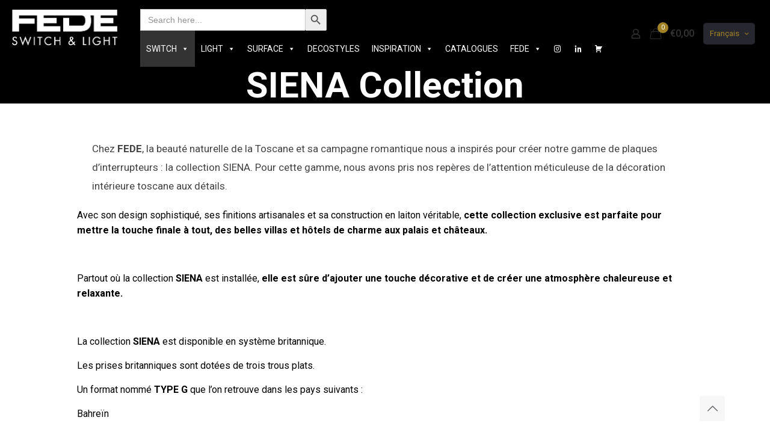

--- FILE ---
content_type: text/html; charset=UTF-8
request_url: https://fedeswitchandlight.fr/categoria/siena-collection-british-en-fr/
body_size: 71286
content:
<!DOCTYPE html>
<html dir="ltr" lang="fr-FR" prefix="og: https://ogp.me/ns#" class="no-js " itemscope itemtype="https://schema.org/WebPage" >

<head><meta charset="UTF-8" /><script>if(navigator.userAgent.match(/MSIE|Internet Explorer/i)||navigator.userAgent.match(/Trident\/7\..*?rv:11/i)){var href=document.location.href;if(!href.match(/[?&]nowprocket/)){if(href.indexOf("?")==-1){if(href.indexOf("#")==-1){document.location.href=href+"?nowprocket=1"}else{document.location.href=href.replace("#","?nowprocket=1#")}}else{if(href.indexOf("#")==-1){document.location.href=href+"&nowprocket=1"}else{document.location.href=href.replace("#","&nowprocket=1#")}}}}</script><script>(()=>{class RocketLazyLoadScripts{constructor(){this.v="2.0.4",this.userEvents=["keydown","keyup","mousedown","mouseup","mousemove","mouseover","mouseout","touchmove","touchstart","touchend","touchcancel","wheel","click","dblclick","input"],this.attributeEvents=["onblur","onclick","oncontextmenu","ondblclick","onfocus","onmousedown","onmouseenter","onmouseleave","onmousemove","onmouseout","onmouseover","onmouseup","onmousewheel","onscroll","onsubmit"]}async t(){this.i(),this.o(),/iP(ad|hone)/.test(navigator.userAgent)&&this.h(),this.u(),this.l(this),this.m(),this.k(this),this.p(this),this._(),await Promise.all([this.R(),this.L()]),this.lastBreath=Date.now(),this.S(this),this.P(),this.D(),this.O(),this.M(),await this.C(this.delayedScripts.normal),await this.C(this.delayedScripts.defer),await this.C(this.delayedScripts.async),await this.T(),await this.F(),await this.j(),await this.A(),window.dispatchEvent(new Event("rocket-allScriptsLoaded")),this.everythingLoaded=!0,this.lastTouchEnd&&await new Promise(t=>setTimeout(t,500-Date.now()+this.lastTouchEnd)),this.I(),this.H(),this.U(),this.W()}i(){this.CSPIssue=sessionStorage.getItem("rocketCSPIssue"),document.addEventListener("securitypolicyviolation",t=>{this.CSPIssue||"script-src-elem"!==t.violatedDirective||"data"!==t.blockedURI||(this.CSPIssue=!0,sessionStorage.setItem("rocketCSPIssue",!0))},{isRocket:!0})}o(){window.addEventListener("pageshow",t=>{this.persisted=t.persisted,this.realWindowLoadedFired=!0},{isRocket:!0}),window.addEventListener("pagehide",()=>{this.onFirstUserAction=null},{isRocket:!0})}h(){let t;function e(e){t=e}window.addEventListener("touchstart",e,{isRocket:!0}),window.addEventListener("touchend",function i(o){o.changedTouches[0]&&t.changedTouches[0]&&Math.abs(o.changedTouches[0].pageX-t.changedTouches[0].pageX)<10&&Math.abs(o.changedTouches[0].pageY-t.changedTouches[0].pageY)<10&&o.timeStamp-t.timeStamp<200&&(window.removeEventListener("touchstart",e,{isRocket:!0}),window.removeEventListener("touchend",i,{isRocket:!0}),"INPUT"===o.target.tagName&&"text"===o.target.type||(o.target.dispatchEvent(new TouchEvent("touchend",{target:o.target,bubbles:!0})),o.target.dispatchEvent(new MouseEvent("mouseover",{target:o.target,bubbles:!0})),o.target.dispatchEvent(new PointerEvent("click",{target:o.target,bubbles:!0,cancelable:!0,detail:1,clientX:o.changedTouches[0].clientX,clientY:o.changedTouches[0].clientY})),event.preventDefault()))},{isRocket:!0})}q(t){this.userActionTriggered||("mousemove"!==t.type||this.firstMousemoveIgnored?"keyup"===t.type||"mouseover"===t.type||"mouseout"===t.type||(this.userActionTriggered=!0,this.onFirstUserAction&&this.onFirstUserAction()):this.firstMousemoveIgnored=!0),"click"===t.type&&t.preventDefault(),t.stopPropagation(),t.stopImmediatePropagation(),"touchstart"===this.lastEvent&&"touchend"===t.type&&(this.lastTouchEnd=Date.now()),"click"===t.type&&(this.lastTouchEnd=0),this.lastEvent=t.type,t.composedPath&&t.composedPath()[0].getRootNode()instanceof ShadowRoot&&(t.rocketTarget=t.composedPath()[0]),this.savedUserEvents.push(t)}u(){this.savedUserEvents=[],this.userEventHandler=this.q.bind(this),this.userEvents.forEach(t=>window.addEventListener(t,this.userEventHandler,{passive:!1,isRocket:!0})),document.addEventListener("visibilitychange",this.userEventHandler,{isRocket:!0})}U(){this.userEvents.forEach(t=>window.removeEventListener(t,this.userEventHandler,{passive:!1,isRocket:!0})),document.removeEventListener("visibilitychange",this.userEventHandler,{isRocket:!0}),this.savedUserEvents.forEach(t=>{(t.rocketTarget||t.target).dispatchEvent(new window[t.constructor.name](t.type,t))})}m(){const t="return false",e=Array.from(this.attributeEvents,t=>"data-rocket-"+t),i="["+this.attributeEvents.join("],[")+"]",o="[data-rocket-"+this.attributeEvents.join("],[data-rocket-")+"]",s=(e,i,o)=>{o&&o!==t&&(e.setAttribute("data-rocket-"+i,o),e["rocket"+i]=new Function("event",o),e.setAttribute(i,t))};new MutationObserver(t=>{for(const n of t)"attributes"===n.type&&(n.attributeName.startsWith("data-rocket-")||this.everythingLoaded?n.attributeName.startsWith("data-rocket-")&&this.everythingLoaded&&this.N(n.target,n.attributeName.substring(12)):s(n.target,n.attributeName,n.target.getAttribute(n.attributeName))),"childList"===n.type&&n.addedNodes.forEach(t=>{if(t.nodeType===Node.ELEMENT_NODE)if(this.everythingLoaded)for(const i of[t,...t.querySelectorAll(o)])for(const t of i.getAttributeNames())e.includes(t)&&this.N(i,t.substring(12));else for(const e of[t,...t.querySelectorAll(i)])for(const t of e.getAttributeNames())this.attributeEvents.includes(t)&&s(e,t,e.getAttribute(t))})}).observe(document,{subtree:!0,childList:!0,attributeFilter:[...this.attributeEvents,...e]})}I(){this.attributeEvents.forEach(t=>{document.querySelectorAll("[data-rocket-"+t+"]").forEach(e=>{this.N(e,t)})})}N(t,e){const i=t.getAttribute("data-rocket-"+e);i&&(t.setAttribute(e,i),t.removeAttribute("data-rocket-"+e))}k(t){Object.defineProperty(HTMLElement.prototype,"onclick",{get(){return this.rocketonclick||null},set(e){this.rocketonclick=e,this.setAttribute(t.everythingLoaded?"onclick":"data-rocket-onclick","this.rocketonclick(event)")}})}S(t){function e(e,i){let o=e[i];e[i]=null,Object.defineProperty(e,i,{get:()=>o,set(s){t.everythingLoaded?o=s:e["rocket"+i]=o=s}})}e(document,"onreadystatechange"),e(window,"onload"),e(window,"onpageshow");try{Object.defineProperty(document,"readyState",{get:()=>t.rocketReadyState,set(e){t.rocketReadyState=e},configurable:!0}),document.readyState="loading"}catch(t){console.log("WPRocket DJE readyState conflict, bypassing")}}l(t){this.originalAddEventListener=EventTarget.prototype.addEventListener,this.originalRemoveEventListener=EventTarget.prototype.removeEventListener,this.savedEventListeners=[],EventTarget.prototype.addEventListener=function(e,i,o){o&&o.isRocket||!t.B(e,this)&&!t.userEvents.includes(e)||t.B(e,this)&&!t.userActionTriggered||e.startsWith("rocket-")||t.everythingLoaded?t.originalAddEventListener.call(this,e,i,o):(t.savedEventListeners.push({target:this,remove:!1,type:e,func:i,options:o}),"mouseenter"!==e&&"mouseleave"!==e||t.originalAddEventListener.call(this,e,t.savedUserEvents.push,o))},EventTarget.prototype.removeEventListener=function(e,i,o){o&&o.isRocket||!t.B(e,this)&&!t.userEvents.includes(e)||t.B(e,this)&&!t.userActionTriggered||e.startsWith("rocket-")||t.everythingLoaded?t.originalRemoveEventListener.call(this,e,i,o):t.savedEventListeners.push({target:this,remove:!0,type:e,func:i,options:o})}}J(t,e){this.savedEventListeners=this.savedEventListeners.filter(i=>{let o=i.type,s=i.target||window;return e!==o||t!==s||(this.B(o,s)&&(i.type="rocket-"+o),this.$(i),!1)})}H(){EventTarget.prototype.addEventListener=this.originalAddEventListener,EventTarget.prototype.removeEventListener=this.originalRemoveEventListener,this.savedEventListeners.forEach(t=>this.$(t))}$(t){t.remove?this.originalRemoveEventListener.call(t.target,t.type,t.func,t.options):this.originalAddEventListener.call(t.target,t.type,t.func,t.options)}p(t){let e;function i(e){return t.everythingLoaded?e:e.split(" ").map(t=>"load"===t||t.startsWith("load.")?"rocket-jquery-load":t).join(" ")}function o(o){function s(e){const s=o.fn[e];o.fn[e]=o.fn.init.prototype[e]=function(){return this[0]===window&&t.userActionTriggered&&("string"==typeof arguments[0]||arguments[0]instanceof String?arguments[0]=i(arguments[0]):"object"==typeof arguments[0]&&Object.keys(arguments[0]).forEach(t=>{const e=arguments[0][t];delete arguments[0][t],arguments[0][i(t)]=e})),s.apply(this,arguments),this}}if(o&&o.fn&&!t.allJQueries.includes(o)){const e={DOMContentLoaded:[],"rocket-DOMContentLoaded":[]};for(const t in e)document.addEventListener(t,()=>{e[t].forEach(t=>t())},{isRocket:!0});o.fn.ready=o.fn.init.prototype.ready=function(i){function s(){parseInt(o.fn.jquery)>2?setTimeout(()=>i.bind(document)(o)):i.bind(document)(o)}return"function"==typeof i&&(t.realDomReadyFired?!t.userActionTriggered||t.fauxDomReadyFired?s():e["rocket-DOMContentLoaded"].push(s):e.DOMContentLoaded.push(s)),o([])},s("on"),s("one"),s("off"),t.allJQueries.push(o)}e=o}t.allJQueries=[],o(window.jQuery),Object.defineProperty(window,"jQuery",{get:()=>e,set(t){o(t)}})}P(){const t=new Map;document.write=document.writeln=function(e){const i=document.currentScript,o=document.createRange(),s=i.parentElement;let n=t.get(i);void 0===n&&(n=i.nextSibling,t.set(i,n));const c=document.createDocumentFragment();o.setStart(c,0),c.appendChild(o.createContextualFragment(e)),s.insertBefore(c,n)}}async R(){return new Promise(t=>{this.userActionTriggered?t():this.onFirstUserAction=t})}async L(){return new Promise(t=>{document.addEventListener("DOMContentLoaded",()=>{this.realDomReadyFired=!0,t()},{isRocket:!0})})}async j(){return this.realWindowLoadedFired?Promise.resolve():new Promise(t=>{window.addEventListener("load",t,{isRocket:!0})})}M(){this.pendingScripts=[];this.scriptsMutationObserver=new MutationObserver(t=>{for(const e of t)e.addedNodes.forEach(t=>{"SCRIPT"!==t.tagName||t.noModule||t.isWPRocket||this.pendingScripts.push({script:t,promise:new Promise(e=>{const i=()=>{const i=this.pendingScripts.findIndex(e=>e.script===t);i>=0&&this.pendingScripts.splice(i,1),e()};t.addEventListener("load",i,{isRocket:!0}),t.addEventListener("error",i,{isRocket:!0}),setTimeout(i,1e3)})})})}),this.scriptsMutationObserver.observe(document,{childList:!0,subtree:!0})}async F(){await this.X(),this.pendingScripts.length?(await this.pendingScripts[0].promise,await this.F()):this.scriptsMutationObserver.disconnect()}D(){this.delayedScripts={normal:[],async:[],defer:[]},document.querySelectorAll("script[type$=rocketlazyloadscript]").forEach(t=>{t.hasAttribute("data-rocket-src")?t.hasAttribute("async")&&!1!==t.async?this.delayedScripts.async.push(t):t.hasAttribute("defer")&&!1!==t.defer||"module"===t.getAttribute("data-rocket-type")?this.delayedScripts.defer.push(t):this.delayedScripts.normal.push(t):this.delayedScripts.normal.push(t)})}async _(){await this.L();let t=[];document.querySelectorAll("script[type$=rocketlazyloadscript][data-rocket-src]").forEach(e=>{let i=e.getAttribute("data-rocket-src");if(i&&!i.startsWith("data:")){i.startsWith("//")&&(i=location.protocol+i);try{const o=new URL(i).origin;o!==location.origin&&t.push({src:o,crossOrigin:e.crossOrigin||"module"===e.getAttribute("data-rocket-type")})}catch(t){}}}),t=[...new Map(t.map(t=>[JSON.stringify(t),t])).values()],this.Y(t,"preconnect")}async G(t){if(await this.K(),!0!==t.noModule||!("noModule"in HTMLScriptElement.prototype))return new Promise(e=>{let i;function o(){(i||t).setAttribute("data-rocket-status","executed"),e()}try{if(navigator.userAgent.includes("Firefox/")||""===navigator.vendor||this.CSPIssue)i=document.createElement("script"),[...t.attributes].forEach(t=>{let e=t.nodeName;"type"!==e&&("data-rocket-type"===e&&(e="type"),"data-rocket-src"===e&&(e="src"),i.setAttribute(e,t.nodeValue))}),t.text&&(i.text=t.text),t.nonce&&(i.nonce=t.nonce),i.hasAttribute("src")?(i.addEventListener("load",o,{isRocket:!0}),i.addEventListener("error",()=>{i.setAttribute("data-rocket-status","failed-network"),e()},{isRocket:!0}),setTimeout(()=>{i.isConnected||e()},1)):(i.text=t.text,o()),i.isWPRocket=!0,t.parentNode.replaceChild(i,t);else{const i=t.getAttribute("data-rocket-type"),s=t.getAttribute("data-rocket-src");i?(t.type=i,t.removeAttribute("data-rocket-type")):t.removeAttribute("type"),t.addEventListener("load",o,{isRocket:!0}),t.addEventListener("error",i=>{this.CSPIssue&&i.target.src.startsWith("data:")?(console.log("WPRocket: CSP fallback activated"),t.removeAttribute("src"),this.G(t).then(e)):(t.setAttribute("data-rocket-status","failed-network"),e())},{isRocket:!0}),s?(t.fetchPriority="high",t.removeAttribute("data-rocket-src"),t.src=s):t.src="data:text/javascript;base64,"+window.btoa(unescape(encodeURIComponent(t.text)))}}catch(i){t.setAttribute("data-rocket-status","failed-transform"),e()}});t.setAttribute("data-rocket-status","skipped")}async C(t){const e=t.shift();return e?(e.isConnected&&await this.G(e),this.C(t)):Promise.resolve()}O(){this.Y([...this.delayedScripts.normal,...this.delayedScripts.defer,...this.delayedScripts.async],"preload")}Y(t,e){this.trash=this.trash||[];let i=!0;var o=document.createDocumentFragment();t.forEach(t=>{const s=t.getAttribute&&t.getAttribute("data-rocket-src")||t.src;if(s&&!s.startsWith("data:")){const n=document.createElement("link");n.href=s,n.rel=e,"preconnect"!==e&&(n.as="script",n.fetchPriority=i?"high":"low"),t.getAttribute&&"module"===t.getAttribute("data-rocket-type")&&(n.crossOrigin=!0),t.crossOrigin&&(n.crossOrigin=t.crossOrigin),t.integrity&&(n.integrity=t.integrity),t.nonce&&(n.nonce=t.nonce),o.appendChild(n),this.trash.push(n),i=!1}}),document.head.appendChild(o)}W(){this.trash.forEach(t=>t.remove())}async T(){try{document.readyState="interactive"}catch(t){}this.fauxDomReadyFired=!0;try{await this.K(),this.J(document,"readystatechange"),document.dispatchEvent(new Event("rocket-readystatechange")),await this.K(),document.rocketonreadystatechange&&document.rocketonreadystatechange(),await this.K(),this.J(document,"DOMContentLoaded"),document.dispatchEvent(new Event("rocket-DOMContentLoaded")),await this.K(),this.J(window,"DOMContentLoaded"),window.dispatchEvent(new Event("rocket-DOMContentLoaded"))}catch(t){console.error(t)}}async A(){try{document.readyState="complete"}catch(t){}try{await this.K(),this.J(document,"readystatechange"),document.dispatchEvent(new Event("rocket-readystatechange")),await this.K(),document.rocketonreadystatechange&&document.rocketonreadystatechange(),await this.K(),this.J(window,"load"),window.dispatchEvent(new Event("rocket-load")),await this.K(),window.rocketonload&&window.rocketonload(),await this.K(),this.allJQueries.forEach(t=>t(window).trigger("rocket-jquery-load")),await this.K(),this.J(window,"pageshow");const t=new Event("rocket-pageshow");t.persisted=this.persisted,window.dispatchEvent(t),await this.K(),window.rocketonpageshow&&window.rocketonpageshow({persisted:this.persisted})}catch(t){console.error(t)}}async K(){Date.now()-this.lastBreath>45&&(await this.X(),this.lastBreath=Date.now())}async X(){return document.hidden?new Promise(t=>setTimeout(t)):new Promise(t=>requestAnimationFrame(t))}B(t,e){return e===document&&"readystatechange"===t||(e===document&&"DOMContentLoaded"===t||(e===window&&"DOMContentLoaded"===t||(e===window&&"load"===t||e===window&&"pageshow"===t)))}static run(){(new RocketLazyLoadScripts).t()}}RocketLazyLoadScripts.run()})();</script>


<title>SIENA Collection - FEDE SWITCH &amp; LIGHT</title>
<link data-rocket-preload as="style" href="https://fonts.googleapis.com/css?family=Roboto%3A1%2C300%2C400%2C400italic%2C500%2C700%2C700italic%2C900&#038;display=swap" rel="preload">
<link href="https://fonts.googleapis.com/css?family=Roboto%3A1%2C300%2C400%2C400italic%2C500%2C700%2C700italic%2C900&#038;display=swap" media="print" onload="this.media=&#039;all&#039;" rel="stylesheet">
<noscript data-wpr-hosted-gf-parameters=""><link rel="stylesheet" href="https://fonts.googleapis.com/css?family=Roboto%3A1%2C300%2C400%2C400italic%2C500%2C700%2C700italic%2C900&#038;display=swap"></noscript>
<style type="text/css" id="wpml-ls-inline-styles-additional-css">.wpml-ls-display{display:inline!important}</style>
<link rel="alternate" hreflang="en" href="https://fedeswitchandlight.com/categoria/switch-en/british-en/siena-collection-british-en/" />
<link rel="alternate" hreflang="es" href="https://fedeswitchandlight.es/categoria/switch/british/siena-collection-british/" />
<link rel="alternate" hreflang="fr" href="https://fedeswitchandlight.fr/categoria/siena-collection-british-en-fr/" />
<link rel="alternate" hreflang="de" href="https://fedeswitchandlight.de/categoria/switch-de/british-de/siena-collection-british-de/" />
<link rel="alternate" hreflang="it" href="https://fedeswitchandlight.it/categoria/collezione-siena-inglese/" />
<link rel="alternate" hreflang="ru" href="https://fedeswitchandlight.ru/categoria/switch-ru/british-ru/siena-collection-british-ru/" />
<link rel="alternate" hreflang="pt-pt" href="https://fedeswitchandlight.pt/categoria/colecao-siena-british/" />
<link rel="alternate" hreflang="x-default" href="https://fedeswitchandlight.com/categoria/switch-en/british-en/siena-collection-british-en/" />

		<!-- All in One SEO 4.9.3 - aioseo.com -->
	<meta name="description" content="Chez FEDE, la beauté naturelle de la Toscane et sa campagne romantique nous a inspirés pour créer notre gamme de plaques d’interrupteurs : la collection SIENA. Pour cette gamme, nous avons pris nos repères de l’attention méticuleuse de la décoration intérieure toscane aux détails. Avec son design sophistiqué, ses finitions artisanales et sa construction en laiton véritable, cette collection exclusive est parfaite pour mettre la touche finale à tout, des belles villas et hôtels de charme aux palais et châteaux. Partout où la collection SIENA est installée, elle est sûre d’ajouter une touche décorative et de créer une atmosphère chaleureuse et relaxante. La collection SIENA est disponible en système britannique. Les prises britanniques sont dotées de trois trous plats. Un format nommé TYPE G que l’on retrouve dans les pays suivants : Bahreïn Bangladesh Belize Bhoutan Botswana Brunei Darussalam Cambodge Chypre Dominique Îles Falkland (Malvinas) Gambie Ghana Gibraltar Grenade Guyane Hong Kong Irak Irlande Île de Man Jordan Kenya Koweït Liban Macao Malawi Malaisie Maldives Malte Ile Maurice Myanmar Nigeria Oman Pakistan Qatar Saint-Christophe-et-Niévès Sainte-Lucie Saint-Vincent-et-les-Grenadines Arabie Saoudite Les Seychelles Sierra Leone Singapour Îles Salomon Sri Lanka Tanzanie Ouganda Emirats Arabes Unis Royaume-Uni Vanuatu Yémen" />
	<meta name="robots" content="max-image-preview:large" />
	<link rel="canonical" href="https://fedeswitchandlight.fr/categoria/siena-collection-british-en-fr/" />
	<meta name="generator" content="All in One SEO (AIOSEO) 4.9.3" />
		<script type="application/ld+json" class="aioseo-schema">
			{"@context":"https:\/\/schema.org","@graph":[{"@type":"BreadcrumbList","@id":"https:\/\/fedeswitchandlight.fr\/categoria\/siena-collection-british-en-fr\/#breadcrumblist","itemListElement":[{"@type":"ListItem","@id":"https:\/\/fedeswitchandlight.fr#listItem","position":1,"name":"Home","item":"https:\/\/fedeswitchandlight.fr","nextItem":{"@type":"ListItem","@id":"https:\/\/fedeswitchandlight.fr\/catalogue\/#listItem","name":"Catalogue"}},{"@type":"ListItem","@id":"https:\/\/fedeswitchandlight.fr\/catalogue\/#listItem","position":2,"name":"Catalogue","item":"https:\/\/fedeswitchandlight.fr\/catalogue\/","nextItem":{"@type":"ListItem","@id":"https:\/\/fedeswitchandlight.fr\/categoria\/siena-collection-british-en-fr\/#listItem","name":"SIENA Collection"},"previousItem":{"@type":"ListItem","@id":"https:\/\/fedeswitchandlight.fr#listItem","name":"Home"}},{"@type":"ListItem","@id":"https:\/\/fedeswitchandlight.fr\/categoria\/siena-collection-british-en-fr\/#listItem","position":3,"name":"SIENA Collection","previousItem":{"@type":"ListItem","@id":"https:\/\/fedeswitchandlight.fr\/catalogue\/#listItem","name":"Catalogue"}}]},{"@type":"CollectionPage","@id":"https:\/\/fedeswitchandlight.fr\/categoria\/siena-collection-british-en-fr\/#collectionpage","url":"https:\/\/fedeswitchandlight.fr\/categoria\/siena-collection-british-en-fr\/","name":"SIENA Collection - FEDE SWITCH & LIGHT","description":"Chez FEDE, la beaut\u00e9 naturelle de la Toscane et sa campagne romantique nous a inspir\u00e9s pour cr\u00e9er notre gamme de plaques d\u2019interrupteurs : la collection SIENA. Pour cette gamme, nous avons pris nos rep\u00e8res de l\u2019attention m\u00e9ticuleuse de la d\u00e9coration int\u00e9rieure toscane aux d\u00e9tails. Avec son design sophistiqu\u00e9, ses finitions artisanales et sa construction en laiton v\u00e9ritable, cette collection exclusive est parfaite pour mettre la touche finale \u00e0 tout, des belles villas et h\u00f4tels de charme aux palais et ch\u00e2teaux. Partout o\u00f9 la collection SIENA est install\u00e9e, elle est s\u00fbre d\u2019ajouter une touche d\u00e9corative et de cr\u00e9er une atmosph\u00e8re chaleureuse et relaxante. La collection SIENA est disponible en syst\u00e8me britannique. Les prises britanniques sont dot\u00e9es de trois trous plats. Un format nomm\u00e9 TYPE G que l\u2019on retrouve dans les pays suivants : Bahre\u00efn Bangladesh Belize Bhoutan Botswana Brunei Darussalam Cambodge Chypre Dominique \u00celes Falkland (Malvinas) Gambie Ghana Gibraltar Grenade Guyane Hong Kong Irak Irlande \u00cele de Man Jordan Kenya Kowe\u00eft Liban Macao Malawi Malaisie Maldives Malte Ile Maurice Myanmar Nigeria Oman Pakistan Qatar Saint-Christophe-et-Ni\u00e9v\u00e8s Sainte-Lucie Saint-Vincent-et-les-Grenadines Arabie Saoudite Les Seychelles Sierra Leone Singapour \u00celes Salomon Sri Lanka Tanzanie Ouganda Emirats Arabes Unis Royaume-Uni Vanuatu Y\u00e9men","inLanguage":"fr-FR","isPartOf":{"@id":"https:\/\/fedeswitchandlight.fr\/#website"},"breadcrumb":{"@id":"https:\/\/fedeswitchandlight.fr\/categoria\/siena-collection-british-en-fr\/#breadcrumblist"}},{"@type":"Organization","@id":"https:\/\/fedeswitchandlight.fr\/#organization","name":"FEDE SWITCH & LIGHT","description":"Decorative Luxury Switches and Lighting Manufacturer","url":"https:\/\/fedeswitchandlight.fr\/"},{"@type":"WebSite","@id":"https:\/\/fedeswitchandlight.fr\/#website","url":"https:\/\/fedeswitchandlight.fr\/","name":"FEDE SWITCH & LIGHT","description":"Decorative Luxury Switches and Lighting Manufacturer","inLanguage":"fr-FR","publisher":{"@id":"https:\/\/fedeswitchandlight.fr\/#organization"}}]}
		</script>
		<!-- All in One SEO -->

<!-- Global site tag (gtag.js) - Google Analytics -->
<script type="rocketlazyloadscript" async data-rocket-src="https://www.googletagmanager.com/gtag/js?id=UA-58535899-1"></script>
<script type="rocketlazyloadscript">
  window.dataLayer = window.dataLayer || [];
  function gtag(){dataLayer.push(arguments);}
  gtag('js', new Date());

  gtag('config', 'UA-58535899-1');
</script>

<!-- Global site tag (gtag.js) - Google Ads: 1052789707 -->
<script type="rocketlazyloadscript" async data-rocket-src="https://www.googletagmanager.com/gtag/js?id=AW-1052789707"></script>
<script type="rocketlazyloadscript">
  window.dataLayer = window.dataLayer || [];
  function gtag(){dataLayer.push(arguments);}
  gtag('js', new Date());

  gtag('config', 'AW-1052789707');
</script><meta name="format-detection" content="telephone=no">
<meta name="viewport" content="width=device-width, initial-scale=1, maximum-scale=1" />
<link rel="shortcut icon" href="https://fedeswitchandlight.com/wp-content/uploads/2020/03/SWITCH_1024x1024_0000s_0001s_0004_FD01461PROB-BELLE-ÉPOQUE-CORINTO-COLLECTION.png" type="image/x-icon" />
<meta name="theme-color" content="#ffffff" media="(prefers-color-scheme: light)">
<meta name="theme-color" content="#ffffff" media="(prefers-color-scheme: dark)">
<script type="rocketlazyloadscript">window._wca = window._wca || [];</script>
<link rel='dns-prefetch' href='//stats.wp.com' />
<link rel='dns-prefetch' href='//capi-automation.s3.us-east-2.amazonaws.com' />
<link rel='dns-prefetch' href='//fedeswitchandlight.com' />
<link rel='dns-prefetch' href='//fonts.googleapis.com' />
<link href='https://fonts.gstatic.com' crossorigin rel='preconnect' />
<link rel='preconnect' href='//c0.wp.com' />
<link rel="alternate" type="application/rss+xml" title="FEDE SWITCH &amp; LIGHT &raquo; Flux" href="https://fedeswitchandlight.fr/feed/" />
<link rel="alternate" type="application/rss+xml" title="FEDE SWITCH &amp; LIGHT &raquo; Flux des commentaires" href="https://fedeswitchandlight.fr/comments/feed/" />
<link rel="alternate" type="application/rss+xml" title="Flux pour FEDE SWITCH &amp; LIGHT &raquo; SIENA Collection Catégorie" href="https://fedeswitchandlight.fr/categoria/siena-collection-british-en-fr/feed/" />
		<!-- This site uses the Google Analytics by MonsterInsights plugin v9.11.1 - Using Analytics tracking - https://www.monsterinsights.com/ -->
							<script type="rocketlazyloadscript" data-rocket-src="//www.googletagmanager.com/gtag/js?id=G-NLMBTKG7J5"  data-cfasync="false" data-wpfc-render="false" data-rocket-type="text/javascript" async></script>
			<script type="rocketlazyloadscript" data-cfasync="false" data-wpfc-render="false" data-rocket-type="text/javascript">
				var mi_version = '9.11.1';
				var mi_track_user = true;
				var mi_no_track_reason = '';
								var MonsterInsightsDefaultLocations = {"page_location":"https:\/\/fedeswitchandlight.fr\/categoria\/siena-collection-british-en-fr\/"};
								if ( typeof MonsterInsightsPrivacyGuardFilter === 'function' ) {
					var MonsterInsightsLocations = (typeof MonsterInsightsExcludeQuery === 'object') ? MonsterInsightsPrivacyGuardFilter( MonsterInsightsExcludeQuery ) : MonsterInsightsPrivacyGuardFilter( MonsterInsightsDefaultLocations );
				} else {
					var MonsterInsightsLocations = (typeof MonsterInsightsExcludeQuery === 'object') ? MonsterInsightsExcludeQuery : MonsterInsightsDefaultLocations;
				}

								var disableStrs = [
										'ga-disable-G-NLMBTKG7J5',
									];

				/* Function to detect opted out users */
				function __gtagTrackerIsOptedOut() {
					for (var index = 0; index < disableStrs.length; index++) {
						if (document.cookie.indexOf(disableStrs[index] + '=true') > -1) {
							return true;
						}
					}

					return false;
				}

				/* Disable tracking if the opt-out cookie exists. */
				if (__gtagTrackerIsOptedOut()) {
					for (var index = 0; index < disableStrs.length; index++) {
						window[disableStrs[index]] = true;
					}
				}

				/* Opt-out function */
				function __gtagTrackerOptout() {
					for (var index = 0; index < disableStrs.length; index++) {
						document.cookie = disableStrs[index] + '=true; expires=Thu, 31 Dec 2099 23:59:59 UTC; path=/';
						window[disableStrs[index]] = true;
					}
				}

				if ('undefined' === typeof gaOptout) {
					function gaOptout() {
						__gtagTrackerOptout();
					}
				}
								window.dataLayer = window.dataLayer || [];

				window.MonsterInsightsDualTracker = {
					helpers: {},
					trackers: {},
				};
				if (mi_track_user) {
					function __gtagDataLayer() {
						dataLayer.push(arguments);
					}

					function __gtagTracker(type, name, parameters) {
						if (!parameters) {
							parameters = {};
						}

						if (parameters.send_to) {
							__gtagDataLayer.apply(null, arguments);
							return;
						}

						if (type === 'event') {
														parameters.send_to = monsterinsights_frontend.v4_id;
							var hookName = name;
							if (typeof parameters['event_category'] !== 'undefined') {
								hookName = parameters['event_category'] + ':' + name;
							}

							if (typeof MonsterInsightsDualTracker.trackers[hookName] !== 'undefined') {
								MonsterInsightsDualTracker.trackers[hookName](parameters);
							} else {
								__gtagDataLayer('event', name, parameters);
							}
							
						} else {
							__gtagDataLayer.apply(null, arguments);
						}
					}

					__gtagTracker('js', new Date());
					__gtagTracker('set', {
						'developer_id.dZGIzZG': true,
											});
					if ( MonsterInsightsLocations.page_location ) {
						__gtagTracker('set', MonsterInsightsLocations);
					}
										__gtagTracker('config', 'G-NLMBTKG7J5', {"forceSSL":"true","link_attribution":"true"} );
										window.gtag = __gtagTracker;										(function () {
						/* https://developers.google.com/analytics/devguides/collection/analyticsjs/ */
						/* ga and __gaTracker compatibility shim. */
						var noopfn = function () {
							return null;
						};
						var newtracker = function () {
							return new Tracker();
						};
						var Tracker = function () {
							return null;
						};
						var p = Tracker.prototype;
						p.get = noopfn;
						p.set = noopfn;
						p.send = function () {
							var args = Array.prototype.slice.call(arguments);
							args.unshift('send');
							__gaTracker.apply(null, args);
						};
						var __gaTracker = function () {
							var len = arguments.length;
							if (len === 0) {
								return;
							}
							var f = arguments[len - 1];
							if (typeof f !== 'object' || f === null || typeof f.hitCallback !== 'function') {
								if ('send' === arguments[0]) {
									var hitConverted, hitObject = false, action;
									if ('event' === arguments[1]) {
										if ('undefined' !== typeof arguments[3]) {
											hitObject = {
												'eventAction': arguments[3],
												'eventCategory': arguments[2],
												'eventLabel': arguments[4],
												'value': arguments[5] ? arguments[5] : 1,
											}
										}
									}
									if ('pageview' === arguments[1]) {
										if ('undefined' !== typeof arguments[2]) {
											hitObject = {
												'eventAction': 'page_view',
												'page_path': arguments[2],
											}
										}
									}
									if (typeof arguments[2] === 'object') {
										hitObject = arguments[2];
									}
									if (typeof arguments[5] === 'object') {
										Object.assign(hitObject, arguments[5]);
									}
									if ('undefined' !== typeof arguments[1].hitType) {
										hitObject = arguments[1];
										if ('pageview' === hitObject.hitType) {
											hitObject.eventAction = 'page_view';
										}
									}
									if (hitObject) {
										action = 'timing' === arguments[1].hitType ? 'timing_complete' : hitObject.eventAction;
										hitConverted = mapArgs(hitObject);
										__gtagTracker('event', action, hitConverted);
									}
								}
								return;
							}

							function mapArgs(args) {
								var arg, hit = {};
								var gaMap = {
									'eventCategory': 'event_category',
									'eventAction': 'event_action',
									'eventLabel': 'event_label',
									'eventValue': 'event_value',
									'nonInteraction': 'non_interaction',
									'timingCategory': 'event_category',
									'timingVar': 'name',
									'timingValue': 'value',
									'timingLabel': 'event_label',
									'page': 'page_path',
									'location': 'page_location',
									'title': 'page_title',
									'referrer' : 'page_referrer',
								};
								for (arg in args) {
																		if (!(!args.hasOwnProperty(arg) || !gaMap.hasOwnProperty(arg))) {
										hit[gaMap[arg]] = args[arg];
									} else {
										hit[arg] = args[arg];
									}
								}
								return hit;
							}

							try {
								f.hitCallback();
							} catch (ex) {
							}
						};
						__gaTracker.create = newtracker;
						__gaTracker.getByName = newtracker;
						__gaTracker.getAll = function () {
							return [];
						};
						__gaTracker.remove = noopfn;
						__gaTracker.loaded = true;
						window['__gaTracker'] = __gaTracker;
					})();
									} else {
										console.log("");
					(function () {
						function __gtagTracker() {
							return null;
						}

						window['__gtagTracker'] = __gtagTracker;
						window['gtag'] = __gtagTracker;
					})();
									}
			</script>
							<!-- / Google Analytics by MonsterInsights -->
		<style id='wp-img-auto-sizes-contain-inline-css' type='text/css'>
img:is([sizes=auto i],[sizes^="auto," i]){contain-intrinsic-size:3000px 1500px}
/*# sourceURL=wp-img-auto-sizes-contain-inline-css */
</style>
<link data-minify="1" rel='stylesheet' id='sdm-styles-css' href='https://fedeswitchandlight.fr/wp-content/cache/min/1/wp-content/plugins/simple-download-monitor/css/sdm_wp_styles.css?ver=1753870546' type='text/css' media='all' />
<link rel='stylesheet' id='sbi_styles-css' href='https://fedeswitchandlight.fr/wp-content/cache/background-css/1/fedeswitchandlight.fr/wp-content/plugins/instagram-feed/css/sbi-styles.min.css?ver=6.10.0&wpr_t=1769005291' type='text/css' media='all' />
<style id='wp-emoji-styles-inline-css' type='text/css'>

	img.wp-smiley, img.emoji {
		display: inline !important;
		border: none !important;
		box-shadow: none !important;
		height: 1em !important;
		width: 1em !important;
		margin: 0 0.07em !important;
		vertical-align: -0.1em !important;
		background: none !important;
		padding: 0 !important;
	}
/*# sourceURL=wp-emoji-styles-inline-css */
</style>
<link data-minify="1" rel='stylesheet' id='wp-block-library-css' href='https://fedeswitchandlight.fr/wp-content/cache/min/1/c/6.9/wp-includes/css/dist/block-library/style.min.css?ver=1768383127' type='text/css' media='all' />
<style id='global-styles-inline-css' type='text/css'>
:root{--wp--preset--aspect-ratio--square: 1;--wp--preset--aspect-ratio--4-3: 4/3;--wp--preset--aspect-ratio--3-4: 3/4;--wp--preset--aspect-ratio--3-2: 3/2;--wp--preset--aspect-ratio--2-3: 2/3;--wp--preset--aspect-ratio--16-9: 16/9;--wp--preset--aspect-ratio--9-16: 9/16;--wp--preset--color--black: #000000;--wp--preset--color--cyan-bluish-gray: #abb8c3;--wp--preset--color--white: #ffffff;--wp--preset--color--pale-pink: #f78da7;--wp--preset--color--vivid-red: #cf2e2e;--wp--preset--color--luminous-vivid-orange: #ff6900;--wp--preset--color--luminous-vivid-amber: #fcb900;--wp--preset--color--light-green-cyan: #7bdcb5;--wp--preset--color--vivid-green-cyan: #00d084;--wp--preset--color--pale-cyan-blue: #8ed1fc;--wp--preset--color--vivid-cyan-blue: #0693e3;--wp--preset--color--vivid-purple: #9b51e0;--wp--preset--gradient--vivid-cyan-blue-to-vivid-purple: linear-gradient(135deg,rgb(6,147,227) 0%,rgb(155,81,224) 100%);--wp--preset--gradient--light-green-cyan-to-vivid-green-cyan: linear-gradient(135deg,rgb(122,220,180) 0%,rgb(0,208,130) 100%);--wp--preset--gradient--luminous-vivid-amber-to-luminous-vivid-orange: linear-gradient(135deg,rgb(252,185,0) 0%,rgb(255,105,0) 100%);--wp--preset--gradient--luminous-vivid-orange-to-vivid-red: linear-gradient(135deg,rgb(255,105,0) 0%,rgb(207,46,46) 100%);--wp--preset--gradient--very-light-gray-to-cyan-bluish-gray: linear-gradient(135deg,rgb(238,238,238) 0%,rgb(169,184,195) 100%);--wp--preset--gradient--cool-to-warm-spectrum: linear-gradient(135deg,rgb(74,234,220) 0%,rgb(151,120,209) 20%,rgb(207,42,186) 40%,rgb(238,44,130) 60%,rgb(251,105,98) 80%,rgb(254,248,76) 100%);--wp--preset--gradient--blush-light-purple: linear-gradient(135deg,rgb(255,206,236) 0%,rgb(152,150,240) 100%);--wp--preset--gradient--blush-bordeaux: linear-gradient(135deg,rgb(254,205,165) 0%,rgb(254,45,45) 50%,rgb(107,0,62) 100%);--wp--preset--gradient--luminous-dusk: linear-gradient(135deg,rgb(255,203,112) 0%,rgb(199,81,192) 50%,rgb(65,88,208) 100%);--wp--preset--gradient--pale-ocean: linear-gradient(135deg,rgb(255,245,203) 0%,rgb(182,227,212) 50%,rgb(51,167,181) 100%);--wp--preset--gradient--electric-grass: linear-gradient(135deg,rgb(202,248,128) 0%,rgb(113,206,126) 100%);--wp--preset--gradient--midnight: linear-gradient(135deg,rgb(2,3,129) 0%,rgb(40,116,252) 100%);--wp--preset--font-size--small: 13px;--wp--preset--font-size--medium: 20px;--wp--preset--font-size--large: 36px;--wp--preset--font-size--x-large: 42px;--wp--preset--spacing--20: 0.44rem;--wp--preset--spacing--30: 0.67rem;--wp--preset--spacing--40: 1rem;--wp--preset--spacing--50: 1.5rem;--wp--preset--spacing--60: 2.25rem;--wp--preset--spacing--70: 3.38rem;--wp--preset--spacing--80: 5.06rem;--wp--preset--shadow--natural: 6px 6px 9px rgba(0, 0, 0, 0.2);--wp--preset--shadow--deep: 12px 12px 50px rgba(0, 0, 0, 0.4);--wp--preset--shadow--sharp: 6px 6px 0px rgba(0, 0, 0, 0.2);--wp--preset--shadow--outlined: 6px 6px 0px -3px rgb(255, 255, 255), 6px 6px rgb(0, 0, 0);--wp--preset--shadow--crisp: 6px 6px 0px rgb(0, 0, 0);}:where(.is-layout-flex){gap: 0.5em;}:where(.is-layout-grid){gap: 0.5em;}body .is-layout-flex{display: flex;}.is-layout-flex{flex-wrap: wrap;align-items: center;}.is-layout-flex > :is(*, div){margin: 0;}body .is-layout-grid{display: grid;}.is-layout-grid > :is(*, div){margin: 0;}:where(.wp-block-columns.is-layout-flex){gap: 2em;}:where(.wp-block-columns.is-layout-grid){gap: 2em;}:where(.wp-block-post-template.is-layout-flex){gap: 1.25em;}:where(.wp-block-post-template.is-layout-grid){gap: 1.25em;}.has-black-color{color: var(--wp--preset--color--black) !important;}.has-cyan-bluish-gray-color{color: var(--wp--preset--color--cyan-bluish-gray) !important;}.has-white-color{color: var(--wp--preset--color--white) !important;}.has-pale-pink-color{color: var(--wp--preset--color--pale-pink) !important;}.has-vivid-red-color{color: var(--wp--preset--color--vivid-red) !important;}.has-luminous-vivid-orange-color{color: var(--wp--preset--color--luminous-vivid-orange) !important;}.has-luminous-vivid-amber-color{color: var(--wp--preset--color--luminous-vivid-amber) !important;}.has-light-green-cyan-color{color: var(--wp--preset--color--light-green-cyan) !important;}.has-vivid-green-cyan-color{color: var(--wp--preset--color--vivid-green-cyan) !important;}.has-pale-cyan-blue-color{color: var(--wp--preset--color--pale-cyan-blue) !important;}.has-vivid-cyan-blue-color{color: var(--wp--preset--color--vivid-cyan-blue) !important;}.has-vivid-purple-color{color: var(--wp--preset--color--vivid-purple) !important;}.has-black-background-color{background-color: var(--wp--preset--color--black) !important;}.has-cyan-bluish-gray-background-color{background-color: var(--wp--preset--color--cyan-bluish-gray) !important;}.has-white-background-color{background-color: var(--wp--preset--color--white) !important;}.has-pale-pink-background-color{background-color: var(--wp--preset--color--pale-pink) !important;}.has-vivid-red-background-color{background-color: var(--wp--preset--color--vivid-red) !important;}.has-luminous-vivid-orange-background-color{background-color: var(--wp--preset--color--luminous-vivid-orange) !important;}.has-luminous-vivid-amber-background-color{background-color: var(--wp--preset--color--luminous-vivid-amber) !important;}.has-light-green-cyan-background-color{background-color: var(--wp--preset--color--light-green-cyan) !important;}.has-vivid-green-cyan-background-color{background-color: var(--wp--preset--color--vivid-green-cyan) !important;}.has-pale-cyan-blue-background-color{background-color: var(--wp--preset--color--pale-cyan-blue) !important;}.has-vivid-cyan-blue-background-color{background-color: var(--wp--preset--color--vivid-cyan-blue) !important;}.has-vivid-purple-background-color{background-color: var(--wp--preset--color--vivid-purple) !important;}.has-black-border-color{border-color: var(--wp--preset--color--black) !important;}.has-cyan-bluish-gray-border-color{border-color: var(--wp--preset--color--cyan-bluish-gray) !important;}.has-white-border-color{border-color: var(--wp--preset--color--white) !important;}.has-pale-pink-border-color{border-color: var(--wp--preset--color--pale-pink) !important;}.has-vivid-red-border-color{border-color: var(--wp--preset--color--vivid-red) !important;}.has-luminous-vivid-orange-border-color{border-color: var(--wp--preset--color--luminous-vivid-orange) !important;}.has-luminous-vivid-amber-border-color{border-color: var(--wp--preset--color--luminous-vivid-amber) !important;}.has-light-green-cyan-border-color{border-color: var(--wp--preset--color--light-green-cyan) !important;}.has-vivid-green-cyan-border-color{border-color: var(--wp--preset--color--vivid-green-cyan) !important;}.has-pale-cyan-blue-border-color{border-color: var(--wp--preset--color--pale-cyan-blue) !important;}.has-vivid-cyan-blue-border-color{border-color: var(--wp--preset--color--vivid-cyan-blue) !important;}.has-vivid-purple-border-color{border-color: var(--wp--preset--color--vivid-purple) !important;}.has-vivid-cyan-blue-to-vivid-purple-gradient-background{background: var(--wp--preset--gradient--vivid-cyan-blue-to-vivid-purple) !important;}.has-light-green-cyan-to-vivid-green-cyan-gradient-background{background: var(--wp--preset--gradient--light-green-cyan-to-vivid-green-cyan) !important;}.has-luminous-vivid-amber-to-luminous-vivid-orange-gradient-background{background: var(--wp--preset--gradient--luminous-vivid-amber-to-luminous-vivid-orange) !important;}.has-luminous-vivid-orange-to-vivid-red-gradient-background{background: var(--wp--preset--gradient--luminous-vivid-orange-to-vivid-red) !important;}.has-very-light-gray-to-cyan-bluish-gray-gradient-background{background: var(--wp--preset--gradient--very-light-gray-to-cyan-bluish-gray) !important;}.has-cool-to-warm-spectrum-gradient-background{background: var(--wp--preset--gradient--cool-to-warm-spectrum) !important;}.has-blush-light-purple-gradient-background{background: var(--wp--preset--gradient--blush-light-purple) !important;}.has-blush-bordeaux-gradient-background{background: var(--wp--preset--gradient--blush-bordeaux) !important;}.has-luminous-dusk-gradient-background{background: var(--wp--preset--gradient--luminous-dusk) !important;}.has-pale-ocean-gradient-background{background: var(--wp--preset--gradient--pale-ocean) !important;}.has-electric-grass-gradient-background{background: var(--wp--preset--gradient--electric-grass) !important;}.has-midnight-gradient-background{background: var(--wp--preset--gradient--midnight) !important;}.has-small-font-size{font-size: var(--wp--preset--font-size--small) !important;}.has-medium-font-size{font-size: var(--wp--preset--font-size--medium) !important;}.has-large-font-size{font-size: var(--wp--preset--font-size--large) !important;}.has-x-large-font-size{font-size: var(--wp--preset--font-size--x-large) !important;}
/*# sourceURL=global-styles-inline-css */
</style>

<style id='classic-theme-styles-inline-css' type='text/css'>
/*! This file is auto-generated */
.wp-block-button__link{color:#fff;background-color:#32373c;border-radius:9999px;box-shadow:none;text-decoration:none;padding:calc(.667em + 2px) calc(1.333em + 2px);font-size:1.125em}.wp-block-file__button{background:#32373c;color:#fff;text-decoration:none}
/*# sourceURL=/wp-includes/css/classic-themes.min.css */
</style>
<link data-minify="1" rel='stylesheet' id='google_business_reviews_rating_wp_css-css' href='https://fedeswitchandlight.fr/wp-content/cache/min/1/wp-content/plugins/g-business-reviews-rating/wp/css/css.css?ver=1753870546' type='text/css' media='all' />
<link data-minify="1" rel='stylesheet' id='fontawesome-css' href='https://fedeswitchandlight.fr/wp-content/cache/min/1/wp-content/plugins/woo-custom-cart-button/assets/css/font-awesome.min.css?ver=1753870546' type='text/css' media='all' />
<link data-minify="1" rel='stylesheet' id='catcbll-users-css' href='https://fedeswitchandlight.fr/wp-content/cache/min/1/wp-content/plugins/woo-custom-cart-button/assets/css/users.css?ver=1753870546' type='text/css' media='all' />
<link data-minify="1" rel='stylesheet' id='catcbll-hover-css' href='https://fedeswitchandlight.fr/wp-content/cache/min/1/wp-content/plugins/woo-custom-cart-button/assets/css/hover.css?ver=1753870546' type='text/css' media='all' />
<link rel='stylesheet' id='catcbll-hover-min-css' href='https://fedeswitchandlight.fr/wp-content/plugins/woo-custom-cart-button/assets/css/hover-min.css?ver=2551198459' type='text/css' media='all' />
<link data-minify="1" rel='stylesheet' id='catcbll-elementor-widgets-css' href='https://fedeswitchandlight.fr/wp-content/cache/min/1/wp-content/plugins/woo-custom-cart-button/assets/css/elementor-widgets.css?ver=1754639908' type='text/css' media='all' />
<link data-minify="1" rel='stylesheet' id='catcbll-readytouse-css' href='https://fedeswitchandlight.fr/wp-content/cache/min/1/wp-content/plugins/woo-custom-cart-button/assets/css/ready-to-use.css?ver=1753870546' type='text/css' media='all' />
<link rel='stylesheet' id='wpmenucart-css' href='https://fedeswitchandlight.fr/wp-content/plugins/woocommerce-menu-bar-cart/assets/css/wpmenucart-main.min.css?ver=2.14.12' type='text/css' media='all' />
<link data-minify="1" rel='stylesheet' id='wcml-dropdown-0-css' href='https://fedeswitchandlight.fr/wp-content/cache/min/1/wp-content/plugins/woocommerce-multilingual/templates/currency-switchers/legacy-dropdown/style.css?ver=1753870546' type='text/css' media='all' />
<link rel='stylesheet' id='quote-request-style-css' href='https://fedeswitchandlight.fr/wp-content/plugins/woocommerce-quotation/assets/css/style.scss?ver=6.9' type='text/css' media='all' />
<link data-minify="1" rel='stylesheet' id='woocommerce-layout-css' href='https://fedeswitchandlight.fr/wp-content/cache/min/1/p/woocommerce/10.4.3/assets/css/woocommerce-layout.css?ver=1766997752' type='text/css' media='all' />
<style id='woocommerce-layout-inline-css' type='text/css'>

	.infinite-scroll .woocommerce-pagination {
		display: none;
	}
/*# sourceURL=woocommerce-layout-inline-css */
</style>
<link data-minify="1" rel='stylesheet' id='woocommerce-smallscreen-css' href='https://fedeswitchandlight.fr/wp-content/cache/min/1/p/woocommerce/10.4.3/assets/css/woocommerce-smallscreen.css?ver=1766997752' type='text/css' media='only screen and (max-width: 768px)' />
<link data-minify="1" rel='stylesheet' id='woocommerce-general-css' href='https://fedeswitchandlight.fr/wp-content/cache/background-css/1/fedeswitchandlight.fr/wp-content/cache/min/1/p/woocommerce/10.4.3/assets/css/woocommerce.css?ver=1766997752&wpr_t=1769005291' type='text/css' media='all' />
<style id='woocommerce-inline-inline-css' type='text/css'>
.woocommerce form .form-row .required { visibility: visible; }
/*# sourceURL=woocommerce-inline-inline-css */
</style>
<link data-minify="1" rel='stylesheet' id='contact-form-7-css' href='https://fedeswitchandlight.fr/wp-content/cache/min/1/wp-content/plugins/contact-form-7/includes/css/styles.css?ver=1753870546' type='text/css' media='all' />
<link data-minify="1" rel='stylesheet' id='wpcf7-redirect-script-frontend-css' href='https://fedeswitchandlight.fr/wp-content/cache/min/1/wp-content/plugins/wpcf7-redirect/build/assets/frontend-script.css?ver=1753870546' type='text/css' media='all' />
<link rel='stylesheet' id='ivory-search-styles-css' href='https://fedeswitchandlight.fr/wp-content/plugins/add-search-to-menu/public/css/ivory-search.min.css?ver=5.5.13' type='text/css' media='all' />
<link data-minify="1" rel='stylesheet' id='megamenu-css' href='https://fedeswitchandlight.fr/wp-content/cache/min/1/wp-content/uploads/maxmegamenu/style_fr.css?ver=1753870900' type='text/css' media='all' />
<link data-minify="1" rel='stylesheet' id='dashicons-css' href='https://fedeswitchandlight.fr/wp-content/cache/min/1/c/6.9/wp-includes/css/dashicons.min.css?ver=1768383127' type='text/css' media='all' />
<link rel='stylesheet' id='woo-variation-swatches-css' href='https://fedeswitchandlight.fr/wp-content/plugins/woo-variation-swatches/assets/css/frontend.min.css?ver=1762948940' type='text/css' media='all' />
<style id='woo-variation-swatches-inline-css' type='text/css'>
:root {
--wvs-tick:url("data:image/svg+xml;utf8,%3Csvg filter='drop-shadow(0px 0px 2px rgb(0 0 0 / .8))' xmlns='http://www.w3.org/2000/svg'  viewBox='0 0 30 30'%3E%3Cpath fill='none' stroke='%23ffffff' stroke-linecap='round' stroke-linejoin='round' stroke-width='4' d='M4 16L11 23 27 7'/%3E%3C/svg%3E");

--wvs-cross:url("data:image/svg+xml;utf8,%3Csvg filter='drop-shadow(0px 0px 5px rgb(255 255 255 / .6))' xmlns='http://www.w3.org/2000/svg' width='72px' height='72px' viewBox='0 0 24 24'%3E%3Cpath fill='none' stroke='%23ff0000' stroke-linecap='round' stroke-width='0.6' d='M5 5L19 19M19 5L5 19'/%3E%3C/svg%3E");
--wvs-single-product-item-width:30px;
--wvs-single-product-item-height:30px;
--wvs-single-product-item-font-size:16px}
/*# sourceURL=woo-variation-swatches-inline-css */
</style>
<link data-minify="1" rel='stylesheet' id='mfn-be-css' href='https://fedeswitchandlight.fr/wp-content/cache/background-css/1/fedeswitchandlight.fr/wp-content/cache/min/1/wp-content/themes/betheme/css/be.css?ver=1753870547&wpr_t=1769005291' type='text/css' media='all' />
<link rel='stylesheet' id='mfn-animations-css' href='https://fedeswitchandlight.fr/wp-content/themes/betheme/assets/animations/animations.min.css?ver=28.0.2' type='text/css' media='all' />
<link data-minify="1" rel='stylesheet' id='mfn-font-awesome-css' href='https://fedeswitchandlight.fr/wp-content/cache/min/1/wp-content/themes/betheme/fonts/fontawesome/fontawesome.css?ver=1753870547' type='text/css' media='all' />
<link rel='stylesheet' id='mfn-jplayer-css' href='https://fedeswitchandlight.fr/wp-content/cache/background-css/1/fedeswitchandlight.fr/wp-content/themes/betheme/assets/jplayer/css/jplayer.blue.monday.min.css?ver=28.0.2&wpr_t=1769005291' type='text/css' media='all' />
<link data-minify="1" rel='stylesheet' id='mfn-responsive-css' href='https://fedeswitchandlight.fr/wp-content/cache/background-css/1/fedeswitchandlight.fr/wp-content/cache/min/1/wp-content/themes/betheme/css/responsive.css?ver=1753870548&wpr_t=1769005291' type='text/css' media='all' />

<link data-minify="1" rel='stylesheet' id='mfn-woo-css' href='https://fedeswitchandlight.fr/wp-content/cache/background-css/1/fedeswitchandlight.fr/wp-content/cache/min/1/wp-content/themes/betheme/css/woocommerce.css?ver=1753870548&wpr_t=1769005291' type='text/css' media='all' />
<style id='mfn-dynamic-inline-css' type='text/css'>
body:not(.template-slider) #Header_wrapper{background-image:var(--wpr-bg-9ad2406c-72ff-43d7-bb07-d42c54db62e3)}
html{background-color:#ffffff}#Wrapper,#Content,.mfn-popup .mfn-popup-content,.mfn-off-canvas-sidebar .mfn-off-canvas-content-wrapper,.mfn-cart-holder,.mfn-header-login,#Top_bar .search_wrapper,#Top_bar .top_bar_right .mfn-live-search-box,.column_livesearch .mfn-live-search-wrapper,.column_livesearch .mfn-live-search-box{background-color:#ffffff}.layout-boxed.mfn-bebuilder-header.mfn-ui #Wrapper .mfn-only-sample-content{background-color:#ffffff}body:not(.template-slider) #Header{min-height:0px}body.header-below:not(.template-slider) #Header{padding-top:0px}#Subheader{padding:0px 0}#Footer .widgets_wrapper{padding:0px 0}.has-search-overlay.search-overlay-opened #search-overlay{background-color:rgba(0,0,0,0.6)}.elementor-page.elementor-default #Content .the_content .section_wrapper{max-width:100%}.elementor-page.elementor-default #Content .section.the_content{width:100%}.elementor-page.elementor-default #Content .section_wrapper .the_content_wrapper{margin-left:0;margin-right:0;width:100%}body,span.date_label,.timeline_items li h3 span,input[type="date"],input[type="text"],input[type="password"],input[type="tel"],input[type="email"],input[type="url"],textarea,select,.offer_li .title h3,.mfn-menu-item-megamenu{font-family:"Roboto",-apple-system,BlinkMacSystemFont,"Segoe UI",Roboto,Oxygen-Sans,Ubuntu,Cantarell,"Helvetica Neue",sans-serif}.lead,.big{font-family:"Roboto",-apple-system,BlinkMacSystemFont,"Segoe UI",Roboto,Oxygen-Sans,Ubuntu,Cantarell,"Helvetica Neue",sans-serif}#menu > ul > li > a,#overlay-menu ul li a{font-family:"Roboto",-apple-system,BlinkMacSystemFont,"Segoe UI",Roboto,Oxygen-Sans,Ubuntu,Cantarell,"Helvetica Neue",sans-serif}#Subheader .title{font-family:"Roboto",-apple-system,BlinkMacSystemFont,"Segoe UI",Roboto,Oxygen-Sans,Ubuntu,Cantarell,"Helvetica Neue",sans-serif}h1,h2,h3,h4,.text-logo #logo{font-family:"Roboto",-apple-system,BlinkMacSystemFont,"Segoe UI",Roboto,Oxygen-Sans,Ubuntu,Cantarell,"Helvetica Neue",sans-serif}h5,h6{font-family:"Roboto",-apple-system,BlinkMacSystemFont,"Segoe UI",Roboto,Oxygen-Sans,Ubuntu,Cantarell,"Helvetica Neue",sans-serif}blockquote{font-family:"Roboto",-apple-system,BlinkMacSystemFont,"Segoe UI",Roboto,Oxygen-Sans,Ubuntu,Cantarell,"Helvetica Neue",sans-serif}.chart_box .chart .num,.counter .desc_wrapper .number-wrapper,.how_it_works .image .number,.pricing-box .plan-header .price,.quick_fact .number-wrapper,.woocommerce .product div.entry-summary .price{font-family:"Roboto",-apple-system,BlinkMacSystemFont,"Segoe UI",Roboto,Oxygen-Sans,Ubuntu,Cantarell,"Helvetica Neue",sans-serif}body,.mfn-menu-item-megamenu{font-size:16px;line-height:25px;font-weight:400;letter-spacing:0px}.lead,.big{font-size:16px;line-height:28px;font-weight:400;letter-spacing:0px}#menu > ul > li > a,#overlay-menu ul li a{font-size:14px;font-weight:400;letter-spacing:4px}#overlay-menu ul li a{line-height:21px}#Subheader .title{font-size:60px;line-height:60px;font-weight:700;letter-spacing:0px}h1,.text-logo #logo{font-size:60px;line-height:70px;font-weight:700;letter-spacing:0px}h2{font-size:34px;line-height:38px;font-weight:700;letter-spacing:0px}h3,.woocommerce ul.products li.product h3,.woocommerce #customer_login h2{font-size:20px;line-height:30px;font-weight:900;letter-spacing:0px}h4,.woocommerce .woocommerce-order-details__title,.woocommerce .wc-bacs-bank-details-heading,.woocommerce .woocommerce-customer-details h2{font-size:18px;line-height:28px;font-weight:400;letter-spacing:6px}h5{font-size:18px;line-height:28px;font-weight:400;letter-spacing:0px}h6{font-size:14px;line-height:25px;font-weight:400;letter-spacing:0px}#Intro .intro-title{font-size:70px;line-height:70px;font-weight:400;letter-spacing:0px}@media only screen and (min-width:768px) and (max-width:959px){body,.mfn-menu-item-megamenu{font-size:14px;line-height:21px;font-weight:400;letter-spacing:0px}.lead,.big{font-size:14px;line-height:24px;font-weight:400;letter-spacing:0px}#menu > ul > li > a,#overlay-menu ul li a{font-size:13px;font-weight:400;letter-spacing:3px}#overlay-menu ul li a{line-height:19.5px}#Subheader .title{font-size:51px;line-height:51px;font-weight:700;letter-spacing:0px}h1,.text-logo #logo{font-size:51px;line-height:60px;font-weight:700;letter-spacing:0px}h2{font-size:29px;line-height:32px;font-weight:700;letter-spacing:0px}h3,.woocommerce ul.products li.product h3,.woocommerce #customer_login h2{font-size:17px;line-height:26px;font-weight:900;letter-spacing:0px}h4,.woocommerce .woocommerce-order-details__title,.woocommerce .wc-bacs-bank-details-heading,.woocommerce .woocommerce-customer-details h2{font-size:15px;line-height:24px;font-weight:400;letter-spacing:5px}h5{font-size:15px;line-height:24px;font-weight:400;letter-spacing:0px}h6{font-size:13px;line-height:21px;font-weight:400;letter-spacing:0px}#Intro .intro-title{font-size:60px;line-height:60px;font-weight:400;letter-spacing:0px}blockquote{font-size:15px}.chart_box .chart .num{font-size:45px;line-height:45px}.counter .desc_wrapper .number-wrapper{font-size:45px;line-height:45px}.counter .desc_wrapper .title{font-size:14px;line-height:18px}.faq .question .title{font-size:14px}.fancy_heading .title{font-size:38px;line-height:38px}.offer .offer_li .desc_wrapper .title h3{font-size:32px;line-height:32px}.offer_thumb_ul li.offer_thumb_li .desc_wrapper .title h3{font-size:32px;line-height:32px}.pricing-box .plan-header h2{font-size:27px;line-height:27px}.pricing-box .plan-header .price > span{font-size:40px;line-height:40px}.pricing-box .plan-header .price sup.currency{font-size:18px;line-height:18px}.pricing-box .plan-header .price sup.period{font-size:14px;line-height:14px}.quick_fact .number-wrapper{font-size:80px;line-height:80px}.trailer_box .desc h2{font-size:27px;line-height:27px}.widget > h3{font-size:17px;line-height:20px}}@media only screen and (min-width:480px) and (max-width:767px){body,.mfn-menu-item-megamenu{font-size:13px;line-height:19px;font-weight:400;letter-spacing:0px}.lead,.big{font-size:13px;line-height:21px;font-weight:400;letter-spacing:0px}#menu > ul > li > a,#overlay-menu ul li a{font-size:13px;font-weight:400;letter-spacing:3px}#overlay-menu ul li a{line-height:19.5px}#Subheader .title{font-size:45px;line-height:45px;font-weight:700;letter-spacing:0px}h1,.text-logo #logo{font-size:45px;line-height:53px;font-weight:700;letter-spacing:0px}h2{font-size:26px;line-height:29px;font-weight:700;letter-spacing:0px}h3,.woocommerce ul.products li.product h3,.woocommerce #customer_login h2{font-size:15px;line-height:23px;font-weight:900;letter-spacing:0px}h4,.woocommerce .woocommerce-order-details__title,.woocommerce .wc-bacs-bank-details-heading,.woocommerce .woocommerce-customer-details h2{font-size:14px;line-height:21px;font-weight:400;letter-spacing:5px}h5{font-size:14px;line-height:21px;font-weight:400;letter-spacing:0px}h6{font-size:13px;line-height:19px;font-weight:400;letter-spacing:0px}#Intro .intro-title{font-size:53px;line-height:53px;font-weight:400;letter-spacing:0px}blockquote{font-size:14px}.chart_box .chart .num{font-size:40px;line-height:40px}.counter .desc_wrapper .number-wrapper{font-size:40px;line-height:40px}.counter .desc_wrapper .title{font-size:13px;line-height:16px}.faq .question .title{font-size:13px}.fancy_heading .title{font-size:34px;line-height:34px}.offer .offer_li .desc_wrapper .title h3{font-size:28px;line-height:28px}.offer_thumb_ul li.offer_thumb_li .desc_wrapper .title h3{font-size:28px;line-height:28px}.pricing-box .plan-header h2{font-size:24px;line-height:24px}.pricing-box .plan-header .price > span{font-size:34px;line-height:34px}.pricing-box .plan-header .price sup.currency{font-size:16px;line-height:16px}.pricing-box .plan-header .price sup.period{font-size:13px;line-height:13px}.quick_fact .number-wrapper{font-size:70px;line-height:70px}.trailer_box .desc h2{font-size:24px;line-height:24px}.widget > h3{font-size:16px;line-height:19px}}@media only screen and (max-width:479px){body,.mfn-menu-item-megamenu{font-size:13px;line-height:19px;font-weight:400;letter-spacing:0px}.lead,.big{font-size:13px;line-height:19px;font-weight:400;letter-spacing:0px}#menu > ul > li > a,#overlay-menu ul li a{font-size:13px;font-weight:400;letter-spacing:2px}#overlay-menu ul li a{line-height:19.5px}#Subheader .title{font-size:36px;line-height:36px;font-weight:700;letter-spacing:0px}h1,.text-logo #logo{font-size:36px;line-height:42px;font-weight:700;letter-spacing:0px}h2{font-size:20px;line-height:23px;font-weight:700;letter-spacing:0px}h3,.woocommerce ul.products li.product h3,.woocommerce #customer_login h2{font-size:13px;line-height:19px;font-weight:900;letter-spacing:0px}h4,.woocommerce .woocommerce-order-details__title,.woocommerce .wc-bacs-bank-details-heading,.woocommerce .woocommerce-customer-details h2{font-size:13px;line-height:19px;font-weight:400;letter-spacing:4px}h5{font-size:13px;line-height:19px;font-weight:400;letter-spacing:0px}h6{font-size:13px;line-height:19px;font-weight:400;letter-spacing:0px}#Intro .intro-title{font-size:42px;line-height:42px;font-weight:400;letter-spacing:0px}blockquote{font-size:13px}.chart_box .chart .num{font-size:35px;line-height:35px}.counter .desc_wrapper .number-wrapper{font-size:35px;line-height:35px}.counter .desc_wrapper .title{font-size:13px;line-height:26px}.faq .question .title{font-size:13px}.fancy_heading .title{font-size:30px;line-height:30px}.offer .offer_li .desc_wrapper .title h3{font-size:26px;line-height:26px}.offer_thumb_ul li.offer_thumb_li .desc_wrapper .title h3{font-size:26px;line-height:26px}.pricing-box .plan-header h2{font-size:21px;line-height:21px}.pricing-box .plan-header .price > span{font-size:32px;line-height:32px}.pricing-box .plan-header .price sup.currency{font-size:14px;line-height:14px}.pricing-box .plan-header .price sup.period{font-size:13px;line-height:13px}.quick_fact .number-wrapper{font-size:60px;line-height:60px}.trailer_box .desc h2{font-size:21px;line-height:21px}.widget > h3{font-size:15px;line-height:18px}}.with_aside .sidebar.columns{width:23%}.with_aside .sections_group{width:77%}.aside_both .sidebar.columns{width:18%}.aside_both .sidebar.sidebar-1{margin-left:-82%}.aside_both .sections_group{width:64%;margin-left:18%}@media only screen and (min-width:1240px){#Wrapper,.with_aside .content_wrapper{max-width:1065px}body.layout-boxed.mfn-header-scrolled .mfn-header-tmpl.mfn-sticky-layout-width{max-width:1065px;left:0;right:0;margin-left:auto;margin-right:auto}body.layout-boxed:not(.mfn-header-scrolled) .mfn-header-tmpl.mfn-header-layout-width,body.layout-boxed .mfn-header-tmpl.mfn-header-layout-width:not(.mfn-hasSticky){max-width:1065px;left:0;right:0;margin-left:auto;margin-right:auto}body.layout-boxed.mfn-bebuilder-header.mfn-ui .mfn-only-sample-content{max-width:1065px;margin-left:auto;margin-right:auto}.section_wrapper,.container{max-width:1045px}.layout-boxed.header-boxed #Top_bar.is-sticky{max-width:1065px}}@media only screen and (max-width:767px){#Wrapper{max-width:calc(100% - 67px)}.content_wrapper .section_wrapper,.container,.four.columns .widget-area{max-width:550px !important;padding-left:33px;padding-right:33px}}body{--mfn-button-font-family:inherit;--mfn-button-font-size:16px;--mfn-button-font-weight:400;--mfn-button-font-style:inherit;--mfn-button-letter-spacing:0px;--mfn-button-padding:16px 20px 16px 20px;--mfn-button-border-width:0;--mfn-button-border-radius:;--mfn-button-gap:10px;--mfn-button-transition:0.2s;--mfn-button-color:#747474;--mfn-button-color-hover:#747474;--mfn-button-bg:#f7f7f7;--mfn-button-bg-hover:#eaeaea;--mfn-button-border-color:transparent;--mfn-button-border-color-hover:transparent;--mfn-button-icon-color:#747474;--mfn-button-icon-color-hover:#747474;--mfn-button-box-shadow:unset;--mfn-button-theme-color:#ffffff;--mfn-button-theme-color-hover:#ffffff;--mfn-button-theme-bg:#a18226;--mfn-button-theme-bg-hover:#947519;--mfn-button-theme-border-color:transparent;--mfn-button-theme-border-color-hover:transparent;--mfn-button-theme-icon-color:#ffffff;--mfn-button-theme-icon-color-hover:#ffffff;--mfn-button-theme-box-shadow:unset;--mfn-button-shop-color:#ffffff;--mfn-button-shop-color-hover:#ffffff;--mfn-button-shop-bg:#a18226;--mfn-button-shop-bg-hover:#947519;--mfn-button-shop-border-color:transparent;--mfn-button-shop-border-color-hover:transparent;--mfn-button-shop-icon-color:#626262;--mfn-button-shop-icon-color-hover:#626262;--mfn-button-shop-box-shadow:unset;--mfn-button-action-color:#747474;--mfn-button-action-color-hover:#747474;--mfn-button-action-bg:#f7f7f7;--mfn-button-action-bg-hover:#eaeaea;--mfn-button-action-border-color:transparent;--mfn-button-action-border-color-hover:transparent;--mfn-button-action-icon-color:#626262;--mfn-button-action-icon-color-hover:#626262;--mfn-button-action-box-shadow:unset}@media only screen and (max-width:959px){body{}}@media only screen and (max-width:768px){body{}}.mfn-cookies{--mfn-gdpr2-container-text-color:#626262;--mfn-gdpr2-container-strong-color:#07070a;--mfn-gdpr2-container-bg:#ffffff;--mfn-gdpr2-container-overlay:rgba(25,37,48,0.6);--mfn-gdpr2-details-box-bg:#fbfbfb;--mfn-gdpr2-details-switch-bg:#00032a;--mfn-gdpr2-details-switch-bg-active:#5acb65;--mfn-gdpr2-tabs-text-color:#07070a;--mfn-gdpr2-tabs-text-color-active:#0089f7;--mfn-gdpr2-tabs-border:rgba(8,8,14,0.1);--mfn-gdpr2-buttons-box-bg:#fbfbfb}#Top_bar #logo,.header-fixed #Top_bar #logo,.header-plain #Top_bar #logo,.header-transparent #Top_bar #logo{height:60px;line-height:60px;padding:15px 0}.logo-overflow #Top_bar:not(.is-sticky) .logo{height:90px}#Top_bar .menu > li > a{padding:15px 0}.menu-highlight:not(.header-creative) #Top_bar .menu > li > a{margin:20px 0}.header-plain:not(.menu-highlight) #Top_bar .menu > li > a span:not(.description){line-height:90px}.header-fixed #Top_bar .menu > li > a{padding:30px 0}@media only screen and (max-width:767px){.mobile-header-mini #Top_bar #logo{height:50px!important;line-height:50px!important;margin:5px 0}}#Top_bar #logo img.svg{width:100px}.image_frame,.wp-caption{border-width:0px}.alert{border-radius:0px}#Top_bar .top_bar_right .top-bar-right-input input{width:200px}.mfn-live-search-box .mfn-live-search-list{max-height:300px}#Side_slide{right:-250px;width:250px}#Side_slide.left{left:-250px}.blog-teaser li .desc-wrapper .desc{background-position-y:-1px}.mfn-free-delivery-info{--mfn-free-delivery-bar:#a18226;--mfn-free-delivery-bg:rgba(0,0,0,0.1);--mfn-free-delivery-achieved:#a18226}#back_to_top i{color:#65666C}@media only screen and ( max-width:767px ){}@media only screen and (min-width:1240px){body:not(.header-simple) #Top_bar #menu{display:block!important}.tr-menu #Top_bar #menu{background:none!important}#Top_bar .menu > li > ul.mfn-megamenu > li{float:left}#Top_bar .menu > li > ul.mfn-megamenu > li.mfn-megamenu-cols-1{width:100%}#Top_bar .menu > li > ul.mfn-megamenu > li.mfn-megamenu-cols-2{width:50%}#Top_bar .menu > li > ul.mfn-megamenu > li.mfn-megamenu-cols-3{width:33.33%}#Top_bar .menu > li > ul.mfn-megamenu > li.mfn-megamenu-cols-4{width:25%}#Top_bar .menu > li > ul.mfn-megamenu > li.mfn-megamenu-cols-5{width:20%}#Top_bar .menu > li > ul.mfn-megamenu > li.mfn-megamenu-cols-6{width:16.66%}#Top_bar .menu > li > ul.mfn-megamenu > li > ul{display:block!important;position:inherit;left:auto;top:auto;border-width:0 1px 0 0}#Top_bar .menu > li > ul.mfn-megamenu > li:last-child > ul{border:0}#Top_bar .menu > li > ul.mfn-megamenu > li > ul li{width:auto}#Top_bar .menu > li > ul.mfn-megamenu a.mfn-megamenu-title{text-transform:uppercase;font-weight:400;background:none}#Top_bar .menu > li > ul.mfn-megamenu a .menu-arrow{display:none}.menuo-right #Top_bar .menu > li > ul.mfn-megamenu{left:0;width:98%!important;margin:0 1%;padding:20px 0}.menuo-right #Top_bar .menu > li > ul.mfn-megamenu-bg{box-sizing:border-box}#Top_bar .menu > li > ul.mfn-megamenu-bg{padding:20px 166px 20px 20px;background-repeat:no-repeat;background-position:right bottom}.rtl #Top_bar .menu > li > ul.mfn-megamenu-bg{padding-left:166px;padding-right:20px;background-position:left bottom}#Top_bar .menu > li > ul.mfn-megamenu-bg > li{background:none}#Top_bar .menu > li > ul.mfn-megamenu-bg > li a{border:none}#Top_bar .menu > li > ul.mfn-megamenu-bg > li > ul{background:none!important;-webkit-box-shadow:0 0 0 0;-moz-box-shadow:0 0 0 0;box-shadow:0 0 0 0}.mm-vertical #Top_bar .container{position:relative}.mm-vertical #Top_bar .top_bar_left{position:static}.mm-vertical #Top_bar .menu > li ul{box-shadow:0 0 0 0 transparent!important;background-image:none}.mm-vertical #Top_bar .menu > li > ul.mfn-megamenu{padding:20px 0}.mm-vertical.header-plain #Top_bar .menu > li > ul.mfn-megamenu{width:100%!important;margin:0}.mm-vertical #Top_bar .menu > li > ul.mfn-megamenu > li{display:table-cell;float:none!important;width:10%;padding:0 15px;border-right:1px solid rgba(0,0,0,0.05)}.mm-vertical #Top_bar .menu > li > ul.mfn-megamenu > li:last-child{border-right-width:0}.mm-vertical #Top_bar .menu > li > ul.mfn-megamenu > li.hide-border{border-right-width:0}.mm-vertical #Top_bar .menu > li > ul.mfn-megamenu > li a{border-bottom-width:0;padding:9px 15px;line-height:120%}.mm-vertical #Top_bar .menu > li > ul.mfn-megamenu a.mfn-megamenu-title{font-weight:700}.rtl .mm-vertical #Top_bar .menu > li > ul.mfn-megamenu > li:first-child{border-right-width:0}.rtl .mm-vertical #Top_bar .menu > li > ul.mfn-megamenu > li:last-child{border-right-width:1px}body.header-shop #Top_bar #menu{display:flex!important;background-color:transparent}.header-shop #Top_bar.is-sticky .top_bar_row_second{display:none}.header-plain:not(.menuo-right) #Header .top_bar_left{width:auto!important}.header-stack.header-center #Top_bar #menu{display:inline-block!important}.header-simple #Top_bar #menu{display:none;height:auto;width:300px;bottom:auto;top:100%;right:1px;position:absolute;margin:0}.header-simple #Header a.responsive-menu-toggle{display:block;right:10px}.header-simple #Top_bar #menu > ul{width:100%;float:left}.header-simple #Top_bar #menu ul li{width:100%;padding-bottom:0;border-right:0;position:relative}.header-simple #Top_bar #menu ul li a{padding:0 20px;margin:0;display:block;height:auto;line-height:normal;border:none}.header-simple #Top_bar #menu ul li a:not(.menu-toggle):after{display:none}.header-simple #Top_bar #menu ul li a span{border:none;line-height:44px;display:inline;padding:0}.header-simple #Top_bar #menu ul li.submenu .menu-toggle{display:block;position:absolute;right:0;top:0;width:44px;height:44px;line-height:44px;font-size:30px;font-weight:300;text-align:center;cursor:pointer;color:#444;opacity:0.33;transform:unset}.header-simple #Top_bar #menu ul li.submenu .menu-toggle:after{content:"+";position:static}.header-simple #Top_bar #menu ul li.hover > .menu-toggle:after{content:"-"}.header-simple #Top_bar #menu ul li.hover a{border-bottom:0}.header-simple #Top_bar #menu ul.mfn-megamenu li .menu-toggle{display:none}.header-simple #Top_bar #menu ul li ul{position:relative!important;left:0!important;top:0;padding:0;margin:0!important;width:auto!important;background-image:none}.header-simple #Top_bar #menu ul li ul li{width:100%!important;display:block;padding:0}.header-simple #Top_bar #menu ul li ul li a{padding:0 20px 0 30px}.header-simple #Top_bar #menu ul li ul li a .menu-arrow{display:none}.header-simple #Top_bar #menu ul li ul li a span{padding:0}.header-simple #Top_bar #menu ul li ul li a span:after{display:none!important}.header-simple #Top_bar .menu > li > ul.mfn-megamenu a.mfn-megamenu-title{text-transform:uppercase;font-weight:400}.header-simple #Top_bar .menu > li > ul.mfn-megamenu > li > ul{display:block!important;position:inherit;left:auto;top:auto}.header-simple #Top_bar #menu ul li ul li ul{border-left:0!important;padding:0;top:0}.header-simple #Top_bar #menu ul li ul li ul li a{padding:0 20px 0 40px}.rtl.header-simple #Top_bar #menu{left:1px;right:auto}.rtl.header-simple #Top_bar a.responsive-menu-toggle{left:10px;right:auto}.rtl.header-simple #Top_bar #menu ul li.submenu .menu-toggle{left:0;right:auto}.rtl.header-simple #Top_bar #menu ul li ul{left:auto!important;right:0!important}.rtl.header-simple #Top_bar #menu ul li ul li a{padding:0 30px 0 20px}.rtl.header-simple #Top_bar #menu ul li ul li ul li a{padding:0 40px 0 20px}.menu-highlight #Top_bar .menu > li{margin:0 2px}.menu-highlight:not(.header-creative) #Top_bar .menu > li > a{padding:0;-webkit-border-radius:5px;border-radius:5px}.menu-highlight #Top_bar .menu > li > a:after{display:none}.menu-highlight #Top_bar .menu > li > a span:not(.description){line-height:50px}.menu-highlight #Top_bar .menu > li > a span.description{display:none}.menu-highlight.header-stack #Top_bar .menu > li > a{margin:10px 0!important}.menu-highlight.header-stack #Top_bar .menu > li > a span:not(.description){line-height:40px}.menu-highlight.header-simple #Top_bar #menu ul li,.menu-highlight.header-creative #Top_bar #menu ul li{margin:0}.menu-highlight.header-simple #Top_bar #menu ul li > a,.menu-highlight.header-creative #Top_bar #menu ul li > a{-webkit-border-radius:0;border-radius:0}.menu-highlight:not(.header-fixed):not(.header-simple) #Top_bar.is-sticky .menu > li > a{margin:10px 0!important;padding:5px 0!important}.menu-highlight:not(.header-fixed):not(.header-simple) #Top_bar.is-sticky .menu > li > a span{line-height:30px!important}.header-modern.menu-highlight.menuo-right .menu_wrapper{margin-right:20px}.menu-line-below #Top_bar .menu > li > a:not(.menu-toggle):after{top:auto;bottom:-4px}.menu-line-below #Top_bar.is-sticky .menu > li > a:not(.menu-toggle):after{top:auto;bottom:-4px}.menu-line-below-80 #Top_bar:not(.is-sticky) .menu > li > a:not(.menu-toggle):after{height:4px;left:10%;top:50%;margin-top:20px;width:80%}.menu-line-below-80-1 #Top_bar:not(.is-sticky) .menu > li > a:not(.menu-toggle):after{height:1px;left:10%;top:50%;margin-top:20px;width:80%}.menu-link-color #Top_bar .menu > li > a:not(.menu-toggle):after{display:none!important}.menu-arrow-top #Top_bar .menu > li > a:after{background:none repeat scroll 0 0 rgba(0,0,0,0)!important;border-color:#ccc transparent transparent;border-style:solid;border-width:7px 7px 0;display:block;height:0;left:50%;margin-left:-7px;top:0!important;width:0}.menu-arrow-top #Top_bar.is-sticky .menu > li > a:after{top:0!important}.menu-arrow-bottom #Top_bar .menu > li > a:after{background:none!important;border-color:transparent transparent #ccc;border-style:solid;border-width:0 7px 7px;display:block;height:0;left:50%;margin-left:-7px;top:auto;bottom:0;width:0}.menu-arrow-bottom #Top_bar.is-sticky .menu > li > a:after{top:auto;bottom:0}.menuo-no-borders #Top_bar .menu > li > a span{border-width:0!important}.menuo-no-borders #Header_creative #Top_bar .menu > li > a span{border-bottom-width:0}.menuo-no-borders.header-plain #Top_bar a#header_cart,.menuo-no-borders.header-plain #Top_bar a#search_button,.menuo-no-borders.header-plain #Top_bar .wpml-languages,.menuo-no-borders.header-plain #Top_bar a.action_button{border-width:0}.menuo-right #Top_bar .menu_wrapper{float:right}.menuo-right.header-stack:not(.header-center) #Top_bar .menu_wrapper{margin-right:150px}body.header-creative{padding-left:50px}body.header-creative.header-open{padding-left:250px}body.error404,body.under-construction,body.elementor-maintenance-mode,body.template-blank,body.under-construction.header-rtl.header-creative.header-open{padding-left:0!important;padding-right:0!important}.header-creative.footer-fixed #Footer,.header-creative.footer-sliding #Footer,.header-creative.footer-stick #Footer.is-sticky{box-sizing:border-box;padding-left:50px}.header-open.footer-fixed #Footer,.header-open.footer-sliding #Footer,.header-creative.footer-stick #Footer.is-sticky{padding-left:250px}.header-rtl.header-creative.footer-fixed #Footer,.header-rtl.header-creative.footer-sliding #Footer,.header-rtl.header-creative.footer-stick #Footer.is-sticky{padding-left:0;padding-right:50px}.header-rtl.header-open.footer-fixed #Footer,.header-rtl.header-open.footer-sliding #Footer,.header-rtl.header-creative.footer-stick #Footer.is-sticky{padding-right:250px}#Header_creative{background-color:#fff;position:fixed;width:250px;height:100%;left:-200px;top:0;z-index:9002;-webkit-box-shadow:2px 0 4px 2px rgba(0,0,0,.15);box-shadow:2px 0 4px 2px rgba(0,0,0,.15)}#Header_creative .container{width:100%}#Header_creative .creative-wrapper{opacity:0;margin-right:50px}#Header_creative a.creative-menu-toggle{display:block;width:34px;height:34px;line-height:34px;font-size:22px;text-align:center;position:absolute;top:10px;right:8px;border-radius:3px}.admin-bar #Header_creative a.creative-menu-toggle{top:42px}#Header_creative #Top_bar{position:static;width:100%}#Header_creative #Top_bar .top_bar_left{width:100%!important;float:none}#Header_creative #Top_bar .logo{float:none;text-align:center;margin:15px 0}#Header_creative #Top_bar #menu{background-color:transparent}#Header_creative #Top_bar .menu_wrapper{float:none;margin:0 0 30px}#Header_creative #Top_bar .menu > li{width:100%;float:none;position:relative}#Header_creative #Top_bar .menu > li > a{padding:0;text-align:center}#Header_creative #Top_bar .menu > li > a:after{display:none}#Header_creative #Top_bar .menu > li > a span{border-right:0;border-bottom-width:1px;line-height:38px}#Header_creative #Top_bar .menu li ul{left:100%;right:auto;top:0;box-shadow:2px 2px 2px 0 rgba(0,0,0,0.03);-webkit-box-shadow:2px 2px 2px 0 rgba(0,0,0,0.03)}#Header_creative #Top_bar .menu > li > ul.mfn-megamenu{margin:0;width:700px!important}#Header_creative #Top_bar .menu > li > ul.mfn-megamenu > li > ul{left:0}#Header_creative #Top_bar .menu li ul li a{padding-top:9px;padding-bottom:8px}#Header_creative #Top_bar .menu li ul li ul{top:0}#Header_creative #Top_bar .menu > li > a span.description{display:block;font-size:13px;line-height:28px!important;clear:both}.menuo-arrows #Top_bar .menu > li.submenu > a > span:after{content:unset!important}#Header_creative #Top_bar .top_bar_right{width:100%!important;float:left;height:auto;margin-bottom:35px;text-align:center;padding:0 20px;top:0;-webkit-box-sizing:border-box;-moz-box-sizing:border-box;box-sizing:border-box}#Header_creative #Top_bar .top_bar_right:before{content:none}#Header_creative #Top_bar .top_bar_right .top_bar_right_wrapper{flex-wrap:wrap;justify-content:center}#Header_creative #Top_bar .top_bar_right .top-bar-right-icon,#Header_creative #Top_bar .top_bar_right .wpml-languages,#Header_creative #Top_bar .top_bar_right .top-bar-right-button,#Header_creative #Top_bar .top_bar_right .top-bar-right-input{min-height:30px;margin:5px}#Header_creative #Top_bar .search_wrapper{left:100%;top:auto}#Header_creative #Top_bar .banner_wrapper{display:block;text-align:center}#Header_creative #Top_bar .banner_wrapper img{max-width:100%;height:auto;display:inline-block}#Header_creative #Action_bar{display:none;position:absolute;bottom:0;top:auto;clear:both;padding:0 20px;box-sizing:border-box}#Header_creative #Action_bar .contact_details{width:100%;text-align:center;margin-bottom:20px}#Header_creative #Action_bar .contact_details li{padding:0}#Header_creative #Action_bar .social{float:none;text-align:center;padding:5px 0 15px}#Header_creative #Action_bar .social li{margin-bottom:2px}#Header_creative #Action_bar .social-menu{float:none;text-align:center}#Header_creative #Action_bar .social-menu li{border-color:rgba(0,0,0,.1)}#Header_creative .social li a{color:rgba(0,0,0,.5)}#Header_creative .social li a:hover{color:#000}#Header_creative .creative-social{position:absolute;bottom:10px;right:0;width:50px}#Header_creative .creative-social li{display:block;float:none;width:100%;text-align:center;margin-bottom:5px}.header-creative .fixed-nav.fixed-nav-prev{margin-left:50px}.header-creative.header-open .fixed-nav.fixed-nav-prev{margin-left:250px}.menuo-last #Header_creative #Top_bar .menu li.last ul{top:auto;bottom:0}.header-open #Header_creative{left:0}.header-open #Header_creative .creative-wrapper{opacity:1;margin:0!important}.header-open #Header_creative .creative-menu-toggle,.header-open #Header_creative .creative-social{display:none}.header-open #Header_creative #Action_bar{display:block}body.header-rtl.header-creative{padding-left:0;padding-right:50px}.header-rtl #Header_creative{left:auto;right:-200px}.header-rtl #Header_creative .creative-wrapper{margin-left:50px;margin-right:0}.header-rtl #Header_creative a.creative-menu-toggle{left:8px;right:auto}.header-rtl #Header_creative .creative-social{left:0;right:auto}.header-rtl #Footer #back_to_top.sticky{right:125px}.header-rtl #popup_contact{right:70px}.header-rtl #Header_creative #Top_bar .menu li ul{left:auto;right:100%}.header-rtl #Header_creative #Top_bar .search_wrapper{left:auto;right:100%}.header-rtl .fixed-nav.fixed-nav-prev{margin-left:0!important}.header-rtl .fixed-nav.fixed-nav-next{margin-right:50px}body.header-rtl.header-creative.header-open{padding-left:0;padding-right:250px!important}.header-rtl.header-open #Header_creative{left:auto;right:0}.header-rtl.header-open #Footer #back_to_top.sticky{right:325px}.header-rtl.header-open #popup_contact{right:270px}.header-rtl.header-open .fixed-nav.fixed-nav-next{margin-right:250px}#Header_creative.active{left:-1px}.header-rtl #Header_creative.active{left:auto;right:-1px}#Header_creative.active .creative-wrapper{opacity:1;margin:0}.header-creative .vc_row[data-vc-full-width]{padding-left:50px}.header-creative.header-open .vc_row[data-vc-full-width]{padding-left:250px}.header-open .vc_parallax .vc_parallax-inner{left:auto;width:calc(100% - 250px)}.header-open.header-rtl .vc_parallax .vc_parallax-inner{left:0;right:auto}#Header_creative.scroll{height:100%;overflow-y:auto}#Header_creative.scroll:not(.dropdown) .menu li ul{display:none!important}#Header_creative.scroll #Action_bar{position:static}#Header_creative.dropdown{outline:none}#Header_creative.dropdown #Top_bar .menu_wrapper{float:left;width:100%}#Header_creative.dropdown #Top_bar #menu ul li{position:relative;float:left}#Header_creative.dropdown #Top_bar #menu ul li a:not(.menu-toggle):after{display:none}#Header_creative.dropdown #Top_bar #menu ul li a span{line-height:38px;padding:0}#Header_creative.dropdown #Top_bar #menu ul li.submenu .menu-toggle{display:block;position:absolute;right:0;top:0;width:38px;height:38px;line-height:38px;font-size:26px;font-weight:300;text-align:center;cursor:pointer;color:#444;opacity:0.33;z-index:203}#Header_creative.dropdown #Top_bar #menu ul li.submenu .menu-toggle:after{content:"+";position:static}#Header_creative.dropdown #Top_bar #menu ul li.hover > .menu-toggle:after{content:"-"}#Header_creative.dropdown #Top_bar #menu ul.sub-menu li:not(:last-of-type) a{border-bottom:0}#Header_creative.dropdown #Top_bar #menu ul.mfn-megamenu li .menu-toggle{display:none}#Header_creative.dropdown #Top_bar #menu ul li ul{position:relative!important;left:0!important;top:0;padding:0;margin-left:0!important;width:auto!important;background-image:none}#Header_creative.dropdown #Top_bar #menu ul li ul li{width:100%!important}#Header_creative.dropdown #Top_bar #menu ul li ul li a{padding:0 10px;text-align:center}#Header_creative.dropdown #Top_bar #menu ul li ul li a .menu-arrow{display:none}#Header_creative.dropdown #Top_bar #menu ul li ul li a span{padding:0}#Header_creative.dropdown #Top_bar #menu ul li ul li a span:after{display:none!important}#Header_creative.dropdown #Top_bar .menu > li > ul.mfn-megamenu a.mfn-megamenu-title{text-transform:uppercase;font-weight:400}#Header_creative.dropdown #Top_bar .menu > li > ul.mfn-megamenu > li > ul{display:block!important;position:inherit;left:auto;top:auto}#Header_creative.dropdown #Top_bar #menu ul li ul li ul{border-left:0!important;padding:0;top:0}#Header_creative{transition:left .5s ease-in-out,right .5s ease-in-out}#Header_creative .creative-wrapper{transition:opacity .5s ease-in-out,margin 0s ease-in-out .5s}#Header_creative.active .creative-wrapper{transition:opacity .5s ease-in-out,margin 0s ease-in-out}}@media only screen and (min-width:768px){#Top_bar.is-sticky{position:fixed!important;width:100%;left:0;top:-60px;height:60px;z-index:701;background:#fff;opacity:.97;-webkit-box-shadow:0 2px 5px 0 rgba(0,0,0,0.1);-moz-box-shadow:0 2px 5px 0 rgba(0,0,0,0.1);box-shadow:0 2px 5px 0 rgba(0,0,0,0.1)}.layout-boxed.header-boxed #Top_bar.is-sticky{left:50%;-webkit-transform:translateX(-50%);transform:translateX(-50%)}#Top_bar.is-sticky .top_bar_left,#Top_bar.is-sticky .top_bar_right,#Top_bar.is-sticky .top_bar_right:before{background:none;box-shadow:unset}#Top_bar.is-sticky .logo{width:auto;margin:0 30px 0 20px;padding:0}#Top_bar.is-sticky #logo,#Top_bar.is-sticky .custom-logo-link{padding:5px 0!important;height:50px!important;line-height:50px!important}.logo-no-sticky-padding #Top_bar.is-sticky #logo{height:60px!important;line-height:60px!important}#Top_bar.is-sticky #logo img.logo-main{display:none}#Top_bar.is-sticky #logo img.logo-sticky{display:inline;max-height:35px}.logo-sticky-width-auto #Top_bar.is-sticky #logo img.logo-sticky{width:auto}#Top_bar.is-sticky .menu_wrapper{clear:none}#Top_bar.is-sticky .menu_wrapper .menu > li > a{padding:15px 0}#Top_bar.is-sticky .menu > li > a,#Top_bar.is-sticky .menu > li > a span{line-height:30px}#Top_bar.is-sticky .menu > li > a:after{top:auto;bottom:-4px}#Top_bar.is-sticky .menu > li > a span.description{display:none}#Top_bar.is-sticky .secondary_menu_wrapper,#Top_bar.is-sticky .banner_wrapper{display:none}.header-overlay #Top_bar.is-sticky{display:none}.sticky-dark #Top_bar.is-sticky,.sticky-dark #Top_bar.is-sticky #menu{background:rgba(0,0,0,.8)}.sticky-dark #Top_bar.is-sticky .menu > li:not(.current-menu-item) > a{color:#fff}.sticky-dark #Top_bar.is-sticky .top_bar_right .top-bar-right-icon{color:rgba(255,255,255,.9)}.sticky-dark #Top_bar.is-sticky .top_bar_right .top-bar-right-icon svg .path{stroke:rgba(255,255,255,.9)}.sticky-dark #Top_bar.is-sticky .wpml-languages a.active,.sticky-dark #Top_bar.is-sticky .wpml-languages ul.wpml-lang-dropdown{background:rgba(0,0,0,0.1);border-color:rgba(0,0,0,0.1)}.sticky-white #Top_bar.is-sticky,.sticky-white #Top_bar.is-sticky #menu{background:rgba(255,255,255,.8)}.sticky-white #Top_bar.is-sticky .menu > li:not(.current-menu-item) > a{color:#222}.sticky-white #Top_bar.is-sticky .top_bar_right .top-bar-right-icon{color:rgba(0,0,0,.8)}.sticky-white #Top_bar.is-sticky .top_bar_right .top-bar-right-icon svg .path{stroke:rgba(0,0,0,.8)}.sticky-white #Top_bar.is-sticky .wpml-languages a.active,.sticky-white #Top_bar.is-sticky .wpml-languages ul.wpml-lang-dropdown{background:rgba(255,255,255,0.1);border-color:rgba(0,0,0,0.1)}}@media only screen and (max-width:1239px){#Top_bar #menu{display:none;height:auto;width:300px;bottom:auto;top:100%;right:1px;position:absolute;margin:0}#Top_bar a.responsive-menu-toggle{display:block}#Top_bar #menu > ul{width:100%;float:left}#Top_bar #menu ul li{width:100%;padding-bottom:0;border-right:0;position:relative}#Top_bar #menu ul li a{padding:0 25px;margin:0;display:block;height:auto;line-height:normal;border:none}#Top_bar #menu ul li a:not(.menu-toggle):after{display:none}#Top_bar #menu ul li a span{border:none;line-height:44px;display:inline;padding:0}#Top_bar #menu ul li a span.description{margin:0 0 0 5px}#Top_bar #menu ul li.submenu .menu-toggle{display:block;position:absolute;right:15px;top:0;width:44px;height:44px;line-height:44px;font-size:30px;font-weight:300;text-align:center;cursor:pointer;color:#444;opacity:0.33;transform:unset}#Top_bar #menu ul li.submenu .menu-toggle:after{content:"+";position:static}#Top_bar #menu ul li.hover > .menu-toggle:after{content:"-"}#Top_bar #menu ul li.hover a{border-bottom:0}#Top_bar #menu ul li a span:after{display:none!important}#Top_bar #menu ul.mfn-megamenu li .menu-toggle{display:none}.menuo-arrows.keyboard-support #Top_bar .menu > li.submenu > a:not(.menu-toggle):after,.menuo-arrows:not(.keyboard-support) #Top_bar .menu > li.submenu > a:not(.menu-toggle)::after{display:none !important}#Top_bar #menu ul li ul{position:relative!important;left:0!important;top:0;padding:0;margin-left:0!important;width:auto!important;background-image:none!important;box-shadow:0 0 0 0 transparent!important;-webkit-box-shadow:0 0 0 0 transparent!important}#Top_bar #menu ul li ul li{width:100%!important}#Top_bar #menu ul li ul li a{padding:0 20px 0 35px}#Top_bar #menu ul li ul li a .menu-arrow{display:none}#Top_bar #menu ul li ul li a span{padding:0}#Top_bar #menu ul li ul li a span:after{display:none!important}#Top_bar .menu > li > ul.mfn-megamenu a.mfn-megamenu-title{text-transform:uppercase;font-weight:400}#Top_bar .menu > li > ul.mfn-megamenu > li > ul{display:block!important;position:inherit;left:auto;top:auto}#Top_bar #menu ul li ul li ul{border-left:0!important;padding:0;top:0}#Top_bar #menu ul li ul li ul li a{padding:0 20px 0 45px}#Header #menu > ul > li.current-menu-item > a,#Header #menu > ul > li.current_page_item > a,#Header #menu > ul > li.current-menu-parent > a,#Header #menu > ul > li.current-page-parent > a,#Header #menu > ul > li.current-menu-ancestor > a,#Header #menu > ul > li.current_page_ancestor > a{background:rgba(0,0,0,.02)}.rtl #Top_bar #menu{left:1px;right:auto}.rtl #Top_bar a.responsive-menu-toggle{left:20px;right:auto}.rtl #Top_bar #menu ul li.submenu .menu-toggle{left:15px;right:auto;border-left:none;border-right:1px solid #eee;transform:unset}.rtl #Top_bar #menu ul li ul{left:auto!important;right:0!important}.rtl #Top_bar #menu ul li ul li a{padding:0 30px 0 20px}.rtl #Top_bar #menu ul li ul li ul li a{padding:0 40px 0 20px}.header-stack .menu_wrapper a.responsive-menu-toggle{position:static!important;margin:11px 0!important}.header-stack .menu_wrapper #menu{left:0;right:auto}.rtl.header-stack #Top_bar #menu{left:auto;right:0}.admin-bar #Header_creative{top:32px}.header-creative.layout-boxed{padding-top:85px}.header-creative.layout-full-width #Wrapper{padding-top:60px}#Header_creative{position:fixed;width:100%;left:0!important;top:0;z-index:1001}#Header_creative .creative-wrapper{display:block!important;opacity:1!important}#Header_creative .creative-menu-toggle,#Header_creative .creative-social{display:none!important;opacity:1!important}#Header_creative #Top_bar{position:static;width:100%}#Header_creative #Top_bar .one{display:flex}#Header_creative #Top_bar #logo,#Header_creative #Top_bar .custom-logo-link{height:50px;line-height:50px;padding:5px 0}#Header_creative #Top_bar #logo img.logo-sticky{max-height:40px!important}#Header_creative #logo img.logo-main{display:none}#Header_creative #logo img.logo-sticky{display:inline-block}.logo-no-sticky-padding #Header_creative #Top_bar #logo{height:60px;line-height:60px;padding:0}.logo-no-sticky-padding #Header_creative #Top_bar #logo img.logo-sticky{max-height:60px!important}#Header_creative #Action_bar{display:none}#Header_creative #Top_bar .top_bar_right:before{content:none}#Header_creative.scroll{overflow:visible!important}}body{--mfn-clients-tiles-hover:#a18226;--mfn-icon-box-icon:#a18226;--mfn-sliding-box-bg:#a18226;--mfn-woo-body-color:#000000;--mfn-woo-heading-color:#000000;--mfn-woo-themecolor:#a18226;--mfn-woo-bg-themecolor:#a18226;--mfn-woo-border-themecolor:#a18226}#Header_wrapper,#Intro{background-color:#000000}#Subheader{background-color:rgba(247,247,247,0)}.header-classic #Action_bar,.header-fixed #Action_bar,.header-plain #Action_bar,.header-split #Action_bar,.header-shop #Action_bar,.header-shop-split #Action_bar,.header-stack #Action_bar{background-color:#292b33}#Sliding-top{background-color:#e3e3e3}#Sliding-top a.sliding-top-control{border-right-color:#e3e3e3}#Sliding-top.st-center a.sliding-top-control,#Sliding-top.st-left a.sliding-top-control{border-top-color:#e3e3e3}#Footer{background-color:#000000}.grid .post-item,.masonry:not(.tiles) .post-item,.photo2 .post .post-desc-wrapper{background-color:transparent}.portfolio_group .portfolio-item .desc{background-color:transparent}.woocommerce ul.products li.product,.shop_slider .shop_slider_ul li .item_wrapper .desc{background-color:transparent}body,ul.timeline_items,.icon_box a .desc,.icon_box a:hover .desc,.feature_list ul li a,.list_item a,.list_item a:hover,.widget_recent_entries ul li a,.flat_box a,.flat_box a:hover,.story_box .desc,.content_slider.carousel  ul li a .title,.content_slider.flat.description ul li .desc,.content_slider.flat.description ul li a .desc,.post-nav.minimal a i{color:#000000}.lead{color:#2e2e2e}.post-nav.minimal a svg{fill:#000000}.themecolor,.opening_hours .opening_hours_wrapper li span,.fancy_heading_icon .icon_top,.fancy_heading_arrows .icon-right-dir,.fancy_heading_arrows .icon-left-dir,.fancy_heading_line .title,.button-love a.mfn-love,.format-link .post-title .icon-link,.pager-single > span,.pager-single a:hover,.widget_meta ul,.widget_pages ul,.widget_rss ul,.widget_mfn_recent_comments ul li:after,.widget_archive ul,.widget_recent_comments ul li:after,.widget_nav_menu ul,.woocommerce ul.products li.product .price,.shop_slider .shop_slider_ul li .item_wrapper .price,.woocommerce-page ul.products li.product .price,.widget_price_filter .price_label .from,.widget_price_filter .price_label .to,.woocommerce ul.product_list_widget li .quantity .amount,.woocommerce .product div.entry-summary .price,.woocommerce .product .woocommerce-variation-price .price,.woocommerce .star-rating span,#Error_404 .error_pic i,.style-simple #Filters .filters_wrapper ul li a:hover,.style-simple #Filters .filters_wrapper ul li.current-cat a,.style-simple .quick_fact .title,.mfn-cart-holder .mfn-ch-content .mfn-ch-product .woocommerce-Price-amount,.woocommerce .comment-form-rating p.stars a:before,.wishlist .wishlist-row .price,.search-results .search-item .post-product-price,.progress_icons.transparent .progress_icon.themebg{color:#a18226}.mfn-wish-button.loved:not(.link) .path{fill:#a18226;stroke:#a18226}.themebg,#comments .commentlist > li .reply a.comment-reply-link,#Filters .filters_wrapper ul li a:hover,#Filters .filters_wrapper ul li.current-cat a,.fixed-nav .arrow,.offer_thumb .slider_pagination a:before,.offer_thumb .slider_pagination a.selected:after,.pager .pages a:hover,.pager .pages a.active,.pager .pages span.page-numbers.current,.pager-single span:after,.portfolio_group.exposure .portfolio-item .desc-inner .line,.Recent_posts ul li .desc:after,.Recent_posts ul li .photo .c,.slider_pagination a.selected,.slider_pagination .slick-active a,.slider_pagination a.selected:after,.slider_pagination .slick-active a:after,.testimonials_slider .slider_images,.testimonials_slider .slider_images a:after,.testimonials_slider .slider_images:before,#Top_bar .header-cart-count,#Top_bar .header-wishlist-count,.mfn-footer-stickymenu ul li a .header-wishlist-count,.mfn-footer-stickymenu ul li a .header-cart-count,.widget_categories ul,.widget_mfn_menu ul li a:hover,.widget_mfn_menu ul li.current-menu-item:not(.current-menu-ancestor) > a,.widget_mfn_menu ul li.current_page_item:not(.current_page_ancestor) > a,.widget_product_categories ul,.widget_recent_entries ul li:after,.woocommerce-account table.my_account_orders .order-number a,.woocommerce-MyAccount-navigation ul li.is-active a,.style-simple .accordion .question:after,.style-simple .faq .question:after,.style-simple .icon_box .desc_wrapper .title:before,.style-simple #Filters .filters_wrapper ul li a:after,.style-simple .trailer_box:hover .desc,.tp-bullets.simplebullets.round .bullet.selected,.tp-bullets.simplebullets.round .bullet.selected:after,.tparrows.default,.tp-bullets.tp-thumbs .bullet.selected:after{background-color:#a18226}.Latest_news ul li .photo,.Recent_posts.blog_news ul li .photo,.style-simple .opening_hours .opening_hours_wrapper li label,.style-simple .timeline_items li:hover h3,.style-simple .timeline_items li:nth-child(even):hover h3,.style-simple .timeline_items li:hover .desc,.style-simple .timeline_items li:nth-child(even):hover,.style-simple .offer_thumb .slider_pagination a.selected{border-color:#a18226}a{color:#a18226}a:hover{color:#bb9525}*::-moz-selection{background-color:#0095eb;color:white}*::selection{background-color:#0095eb;color:white}.blockquote p.author span,.counter .desc_wrapper .title,.article_box .desc_wrapper p,.team .desc_wrapper p.subtitle,.pricing-box .plan-header p.subtitle,.pricing-box .plan-header .price sup.period,.chart_box p,.fancy_heading .inside,.fancy_heading_line .slogan,.post-meta,.post-meta a,.post-footer,.post-footer a span.label,.pager .pages a,.button-love a .label,.pager-single a,#comments .commentlist > li .comment-author .says,.fixed-nav .desc .date,.filters_buttons li.label,.Recent_posts ul li a .desc .date,.widget_recent_entries ul li .post-date,.tp_recent_tweets .twitter_time,.widget_price_filter .price_label,.shop-filters .woocommerce-result-count,.woocommerce ul.product_list_widget li .quantity,.widget_shopping_cart ul.product_list_widget li dl,.product_meta .posted_in,.woocommerce .shop_table .product-name .variation > dd,.shipping-calculator-button:after,.shop_slider .shop_slider_ul li .item_wrapper .price del,.woocommerce .product .entry-summary .woocommerce-product-rating .woocommerce-review-link,.woocommerce .product.style-default .entry-summary .product_meta .tagged_as,.woocommerce .tagged_as,.wishlist .sku_wrapper,.woocommerce .column_product_rating .woocommerce-review-link,.woocommerce #reviews #comments ol.commentlist li .comment-text p.meta .woocommerce-review__verified,.woocommerce #reviews #comments ol.commentlist li .comment-text p.meta .woocommerce-review__dash,.woocommerce #reviews #comments ol.commentlist li .comment-text p.meta .woocommerce-review__published-date,.testimonials_slider .testimonials_slider_ul li .author span,.testimonials_slider .testimonials_slider_ul li .author span a,.Latest_news ul li .desc_footer,.share-simple-wrapper .icons a{color:#a8a8a8}h1,h1 a,h1 a:hover,.text-logo #logo{color:#000000}h2,h2 a,h2 a:hover{color:#000000}h3,h3 a,h3 a:hover{color:#a18226}h4,h4 a,h4 a:hover,.style-simple .sliding_box .desc_wrapper h4{color:#000000}h5,h5 a,h5 a:hover{color:#000000}h6,h6 a,h6 a:hover,a.content_link .title{color:#000000}.woocommerce #customer_login h2{color:#a18226} .woocommerce .woocommerce-order-details__title,.woocommerce .wc-bacs-bank-details-heading,.woocommerce .woocommerce-customer-details h2,.woocommerce #respond .comment-reply-title,.woocommerce #reviews #comments ol.commentlist li .comment-text p.meta .woocommerce-review__author{color:#000000} .dropcap,.highlight:not(.highlight_image){background-color:#a18226}a.mfn-link{color:#656B6F}a.mfn-link-2 span,a:hover.mfn-link-2 span:before,a.hover.mfn-link-2 span:before,a.mfn-link-5 span,a.mfn-link-8:after,a.mfn-link-8:before{background:#a18226}a:hover.mfn-link{color:#bb9525}a.mfn-link-2 span:before,a:hover.mfn-link-4:before,a:hover.mfn-link-4:after,a.hover.mfn-link-4:before,a.hover.mfn-link-4:after,a.mfn-link-5:before,a.mfn-link-7:after,a.mfn-link-7:before{background:#bb9525}a.mfn-link-6:before{border-bottom-color:#bb9525}a.mfn-link svg .path{stroke:#bb9525}.column_column ul,.column_column ol,.the_content_wrapper:not(.is-elementor) ul,.the_content_wrapper:not(.is-elementor) ol{color:#737E86}hr.hr_color,.hr_color hr,.hr_dots span{color:#a18226;background:#a18226}.hr_zigzag i{color:#a18226}.highlight-left:after,.highlight-right:after{background:#a18226}@media only screen and (max-width:767px){.highlight-left .wrap:first-child,.highlight-right .wrap:last-child{background:#a18226}}#Header .top_bar_left,.header-classic #Top_bar,.header-plain #Top_bar,.header-stack #Top_bar,.header-split #Top_bar,.header-shop #Top_bar,.header-shop-split #Top_bar,.header-fixed #Top_bar,.header-below #Top_bar,#Header_creative,#Top_bar #menu,.sticky-tb-color #Top_bar.is-sticky{background-color:#27272f}#Top_bar .wpml-languages a.active,#Top_bar .wpml-languages ul.wpml-lang-dropdown{background-color:#27272f}#Top_bar .top_bar_right:before{background-color:#e3e3e3}#Header .top_bar_right{background-color:#f5f5f5}#Top_bar .top_bar_right .top-bar-right-icon,#Top_bar .top_bar_right .top-bar-right-icon svg .path{color:#333333;stroke:#333333}#Top_bar .menu > li > a,#Top_bar #menu ul li.submenu .menu-toggle{color:#d6cbc4}#Top_bar .menu > li.current-menu-item > a,#Top_bar .menu > li.current_page_item > a,#Top_bar .menu > li.current-menu-parent > a,#Top_bar .menu > li.current-page-parent > a,#Top_bar .menu > li.current-menu-ancestor > a,#Top_bar .menu > li.current-page-ancestor > a,#Top_bar .menu > li.current_page_ancestor > a,#Top_bar .menu > li.hover > a{color:#ffffff}#Top_bar .menu > li a:not(.menu-toggle):after{background:#ffffff}.menuo-arrows #Top_bar .menu > li.submenu > a > span:not(.description)::after{border-top-color:#d6cbc4}#Top_bar .menu > li.current-menu-item.submenu > a > span:not(.description)::after,#Top_bar .menu > li.current_page_item.submenu > a > span:not(.description)::after,#Top_bar .menu > li.current-menu-parent.submenu > a > span:not(.description)::after,#Top_bar .menu > li.current-page-parent.submenu > a > span:not(.description)::after,#Top_bar .menu > li.current-menu-ancestor.submenu > a > span:not(.description)::after,#Top_bar .menu > li.current-page-ancestor.submenu > a > span:not(.description)::after,#Top_bar .menu > li.current_page_ancestor.submenu > a > span:not(.description)::after,#Top_bar .menu > li.hover.submenu > a > span:not(.description)::after{border-top-color:#ffffff}.menu-highlight #Top_bar #menu > ul > li.current-menu-item > a,.menu-highlight #Top_bar #menu > ul > li.current_page_item > a,.menu-highlight #Top_bar #menu > ul > li.current-menu-parent > a,.menu-highlight #Top_bar #menu > ul > li.current-page-parent > a,.menu-highlight #Top_bar #menu > ul > li.current-menu-ancestor > a,.menu-highlight #Top_bar #menu > ul > li.current-page-ancestor > a,.menu-highlight #Top_bar #menu > ul > li.current_page_ancestor > a,.menu-highlight #Top_bar #menu > ul > li.hover > a{background:#F2F2F2}.menu-arrow-bottom #Top_bar .menu > li > a:after{border-bottom-color:#ffffff}.menu-arrow-top #Top_bar .menu > li > a:after{border-top-color:#ffffff}.header-plain #Top_bar .menu > li.current-menu-item > a,.header-plain #Top_bar .menu > li.current_page_item > a,.header-plain #Top_bar .menu > li.current-menu-parent > a,.header-plain #Top_bar .menu > li.current-page-parent > a,.header-plain #Top_bar .menu > li.current-menu-ancestor > a,.header-plain #Top_bar .menu > li.current-page-ancestor > a,.header-plain #Top_bar .menu > li.current_page_ancestor > a,.header-plain #Top_bar .menu > li.hover > a,.header-plain #Top_bar .wpml-languages:hover,.header-plain #Top_bar .wpml-languages ul.wpml-lang-dropdown{background:#F2F2F2;color:#ffffff}.header-plain #Top_bar .top_bar_right .top-bar-right-icon:hover{background:#F2F2F2}.header-plain #Top_bar,.header-plain #Top_bar .menu > li > a span:not(.description),.header-plain #Top_bar .top_bar_right .top-bar-right-icon,.header-plain #Top_bar .top_bar_right .top-bar-right-button,.header-plain #Top_bar .top_bar_right .top-bar-right-input,.header-plain #Top_bar .wpml-languages{border-color:#f2f2f2}#Top_bar .menu > li ul{background-color:#F2F2F2}#Top_bar .menu > li ul li a{color:#5f5f5f}#Top_bar .menu > li ul li a:hover,#Top_bar .menu > li ul li.hover > a{color:#2e2e2e}.overlay-menu-toggle{color:#ffffff !important;background:transparent}#Overlay{background:rgba(161,130,38,0.95)}#overlay-menu ul li a,.header-overlay .overlay-menu-toggle.focus{color:#dcb132}#overlay-menu ul li.current-menu-item > a,#overlay-menu ul li.current_page_item > a,#overlay-menu ul li.current-menu-parent > a,#overlay-menu ul li.current-page-parent > a,#overlay-menu ul li.current-menu-ancestor > a,#overlay-menu ul li.current-page-ancestor > a,#overlay-menu ul li.current_page_ancestor > a{color:#ffffff}#Top_bar .responsive-menu-toggle,#Header_creative .creative-menu-toggle,#Header_creative .responsive-menu-toggle{color:#ffffff;background:transparent}.mfn-footer-stickymenu{background-color:#27272f}.mfn-footer-stickymenu ul li a,.mfn-footer-stickymenu ul li a .path{color:#333333;stroke:#333333}#Side_slide{background-color:#17171e;border-color:#17171e}#Side_slide,#Side_slide #menu ul li.submenu .menu-toggle,#Side_slide .search-wrapper input.field,#Side_slide a:not(.button){color:#f3d780}#Side_slide .extras .extras-wrapper a svg .path{stroke:#f3d780}#Side_slide #menu ul li.hover > .menu-toggle,#Side_slide a.active,#Side_slide a:not(.button):hover{color:#FFFFFF}#Side_slide .extras .extras-wrapper a:hover svg .path{stroke:#FFFFFF}#Side_slide #menu ul li.current-menu-item > a,#Side_slide #menu ul li.current_page_item > a,#Side_slide #menu ul li.current-menu-parent > a,#Side_slide #menu ul li.current-page-parent > a,#Side_slide #menu ul li.current-menu-ancestor > a,#Side_slide #menu ul li.current-page-ancestor > a,#Side_slide #menu ul li.current_page_ancestor > a,#Side_slide #menu ul li.hover > a,#Side_slide #menu ul li:hover > a{color:#FFFFFF}#Action_bar .contact_details{color:#bbbbbb}#Action_bar .contact_details a{color:#a18226}#Action_bar .contact_details a:hover{color:#bb9525}#Action_bar .social li a,#Header_creative .social li a,#Action_bar:not(.creative) .social-menu a{color:#bbbbbb}#Action_bar .social li a:hover,#Header_creative .social li a:hover,#Action_bar:not(.creative) .social-menu a:hover{color:#FFFFFF}#Subheader .title{color:#ffffff}#Subheader ul.breadcrumbs li,#Subheader ul.breadcrumbs li a{color:rgba(255,255,255,0.6)}.mfn-footer,.mfn-footer .widget_recent_entries ul li a{color:#ffffff}.mfn-footer a:not(.button,.icon_bar,.mfn-btn,.mfn-option-btn){color:#a18226}.mfn-footer a:not(.button,.icon_bar,.mfn-btn,.mfn-option-btn):hover{color:#bb9525}.mfn-footer h1,.mfn-footer h1 a,.mfn-footer h1 a:hover,.mfn-footer h2,.mfn-footer h2 a,.mfn-footer h2 a:hover,.mfn-footer h3,.mfn-footer h3 a,.mfn-footer h3 a:hover,.mfn-footer h4,.mfn-footer h4 a,.mfn-footer h4 a:hover,.mfn-footer h5,.mfn-footer h5 a,.mfn-footer h5 a:hover,.mfn-footer h6,.mfn-footer h6 a,.mfn-footer h6 a:hover{color:#ffffff}.mfn-footer .themecolor,.mfn-footer .widget_meta ul,.mfn-footer .widget_pages ul,.mfn-footer .widget_rss ul,.mfn-footer .widget_mfn_recent_comments ul li:after,.mfn-footer .widget_archive ul,.mfn-footer .widget_recent_comments ul li:after,.mfn-footer .widget_nav_menu ul,.mfn-footer .widget_price_filter .price_label .from,.mfn-footer .widget_price_filter .price_label .to,.mfn-footer .star-rating span{color:#000000}.mfn-footer .themebg,.mfn-footer .widget_categories ul,.mfn-footer .Recent_posts ul li .desc:after,.mfn-footer .Recent_posts ul li .photo .c,.mfn-footer .widget_recent_entries ul li:after,.mfn-footer .widget_mfn_menu ul li a:hover,.mfn-footer .widget_product_categories ul{background-color:#000000}.mfn-footer .Recent_posts ul li a .desc .date,.mfn-footer .widget_recent_entries ul li .post-date,.mfn-footer .tp_recent_tweets .twitter_time,.mfn-footer .widget_price_filter .price_label,.mfn-footer .shop-filters .woocommerce-result-count,.mfn-footer ul.product_list_widget li .quantity,.mfn-footer .widget_shopping_cart ul.product_list_widget li dl{color:#a8a8a8}.mfn-footer .footer_copy .social li a,.mfn-footer .footer_copy .social-menu a{color:#ffffff}.mfn-footer .footer_copy .social li a:hover,.mfn-footer .footer_copy .social-menu a:hover{color:#f2f2f2}.mfn-footer .footer_copy{border-top-color:rgba(255,255,255,0.1)}#Sliding-top,#Sliding-top .widget_recent_entries ul li a{color:#2a2a2a}#Sliding-top a{color:#f3d780}#Sliding-top a:hover{color:#a18226}#Sliding-top h1,#Sliding-top h1 a,#Sliding-top h1 a:hover,#Sliding-top h2,#Sliding-top h2 a,#Sliding-top h2 a:hover,#Sliding-top h3,#Sliding-top h3 a,#Sliding-top h3 a:hover,#Sliding-top h4,#Sliding-top h4 a,#Sliding-top h4 a:hover,#Sliding-top h5,#Sliding-top h5 a,#Sliding-top h5 a:hover,#Sliding-top h6,#Sliding-top h6 a,#Sliding-top h6 a:hover{color:#000000}#Sliding-top .themecolor,#Sliding-top .widget_meta ul,#Sliding-top .widget_pages ul,#Sliding-top .widget_rss ul,#Sliding-top .widget_mfn_recent_comments ul li:after,#Sliding-top .widget_archive ul,#Sliding-top .widget_recent_comments ul li:after,#Sliding-top .widget_nav_menu ul,#Sliding-top .widget_price_filter .price_label .from,#Sliding-top .widget_price_filter .price_label .to,#Sliding-top .star-rating span{color:#a18226}#Sliding-top .themebg,#Sliding-top .widget_categories ul,#Sliding-top .Recent_posts ul li .desc:after,#Sliding-top .Recent_posts ul li .photo .c,#Sliding-top .widget_recent_entries ul li:after,#Sliding-top .widget_mfn_menu ul li a:hover,#Sliding-top .widget_product_categories ul{background-color:#a18226}#Sliding-top .Recent_posts ul li a .desc .date,#Sliding-top .widget_recent_entries ul li .post-date,#Sliding-top .tp_recent_tweets .twitter_time,#Sliding-top .widget_price_filter .price_label,#Sliding-top .shop-filters .woocommerce-result-count,#Sliding-top ul.product_list_widget li .quantity,#Sliding-top .widget_shopping_cart ul.product_list_widget li dl{color:#a8a8a8}blockquote,blockquote a,blockquote a:hover{color:#444444}.portfolio_group.masonry-hover .portfolio-item .masonry-hover-wrapper .hover-desc,.masonry.tiles .post-item .post-desc-wrapper .post-desc .post-title:after,.masonry.tiles .post-item.no-img,.masonry.tiles .post-item.format-quote,.blog-teaser li .desc-wrapper .desc .post-title:after,.blog-teaser li.no-img,.blog-teaser li.format-quote{background:#ffffff}.image_frame .image_wrapper .image_links a{background:#ffffff;color:#161922;border-color:#ffffff}.image_frame .image_wrapper .image_links a.loading:after{border-color:#161922}.image_frame .image_wrapper .image_links a .path{stroke:#161922}.image_frame .image_wrapper .image_links a.mfn-wish-button.loved .path{fill:#161922;stroke:#161922}.image_frame .image_wrapper .image_links a.mfn-wish-button.loved:hover .path{fill:#0089f7;stroke:#0089f7}.image_frame .image_wrapper .image_links a:hover{background:#ffffff;color:#0089f7;border-color:#ffffff}.image_frame .image_wrapper .image_links a:hover .path{stroke:#0089f7}.image_frame{border-color:#f8f8f8}.image_frame .image_wrapper .mask::after{background:rgba(0,0,0,0.15)}.counter .icon_wrapper i{color:#a18226}.quick_fact .number-wrapper .number{color:#a18226}.mfn-countdown{--mfn-countdown-number-color:#a18226}.progress_bars .bars_list li .bar .progress{background-color:#a18226}a:hover.icon_bar{color:#a18226 !important}a.content_link,a:hover.content_link{color:#a18226}a.content_link:before{border-bottom-color:#a18226}a.content_link:after{border-color:#a18226}.mcb-item-contact_box-inner,.mcb-item-info_box-inner,.column_column .get_in_touch,.google-map-contact-wrapper{background-color:#a18226}.google-map-contact-wrapper .get_in_touch:after{border-top-color:#a18226}.timeline_items li h3:before,.timeline_items:after,.timeline .post-item:before{border-color:#a18226}.how_it_works .image_wrapper .number{background:#a18226}.trailer_box .desc .subtitle,.trailer_box.plain .desc .line{background-color:#a18226}.trailer_box.plain .desc .subtitle{color:#a18226}.icon_box .icon_wrapper,.icon_box a .icon_wrapper,.style-simple .icon_box:hover .icon_wrapper{color:#a18226}.icon_box:hover .icon_wrapper:before,.icon_box a:hover .icon_wrapper:before{background-color:#a18226}.list_item.lists_1 .list_left{background-color:#a18226}.list_item .list_left{color:#a18226}.feature_list ul li .icon i{color:#a18226}.feature_list ul li:hover,.feature_list ul li:hover a{background:#a18226}table th{color:#444444}.ui-tabs .ui-tabs-nav li a,.accordion .question > .title,.faq .question > .title,.fake-tabs > ul li a{color:#444444}.ui-tabs .ui-tabs-nav li.ui-state-active a,.accordion .question.active > .title > .acc-icon-plus,.accordion .question.active > .title > .acc-icon-minus,.accordion .question.active > .title,.faq .question.active > .title > .acc-icon-plus,.faq .question.active > .title,.fake-tabs > ul li.active a{color:#a18226}.ui-tabs .ui-tabs-nav li.ui-state-active a:after,.fake-tabs > ul li a:after,.fake-tabs > ul li a .number{background:#a18226}body.table-hover:not(.woocommerce-page) table tr:hover td{background:#a18226}.pricing-box .plan-header .price sup.currency,.pricing-box .plan-header .price > span{color:#a18226}.pricing-box .plan-inside ul li .yes{background:#a18226}.pricing-box-box.pricing-box-featured{background:#a18226}.alert_warning{background:#fef8ea}.alert_warning,.alert_warning a,.alert_warning a:hover,.alert_warning a.close .icon{color:#8a5b20}.alert_warning .path{stroke:#8a5b20}.alert_error{background:#fae9e8}.alert_error,.alert_error a,.alert_error a:hover,.alert_error a.close .icon{color:#962317}.alert_error .path{stroke:#962317}.alert_info{background:#efefef}.alert_info,.alert_info a,.alert_info a:hover,.alert_info a.close .icon{color:#57575b}.alert_info .path{stroke:#57575b}.alert_success{background:#eaf8ef}.alert_success,.alert_success a,.alert_success a:hover,.alert_success a.close .icon{color:#3a8b5b}.alert_success .path{stroke:#3a8b5b}input[type="date"],input[type="email"],input[type="number"],input[type="password"],input[type="search"],input[type="tel"],input[type="text"],input[type="url"],select,textarea,.woocommerce .quantity input.qty,.wp-block-search input[type="search"],.dark input[type="email"],.dark input[type="password"],.dark input[type="tel"],.dark input[type="text"],.dark select,.dark textarea{color:#626262;background-color:rgba(231,231,231,1);border-color:#e7e7e7}.wc-block-price-filter__controls input{border-color:#e7e7e7 !important}::-webkit-input-placeholder{color:#929292}::-moz-placeholder{color:#929292}:-ms-input-placeholder{color:#929292}input[type="date"]:focus,input[type="email"]:focus,input[type="number"]:focus,input[type="password"]:focus,input[type="search"]:focus,input[type="tel"]:focus,input[type="text"]:focus,input[type="url"]:focus,select:focus,textarea:focus{color:#383838;background-color:rgba(224,224,224,1);border-color:#e0e0e0}.wc-block-price-filter__controls input:focus{border-color:#e0e0e0 !important} select:focus{background-color:#e0e0e0!important}:focus::-webkit-input-placeholder{color:#929292}:focus::-moz-placeholder{color:#929292}.select2-container--default .select2-selection--single{background-color:rgba(231,231,231,1);border-color:#e7e7e7}.select2-dropdown{background-color:#e7e7e7;border-color:#e7e7e7}.select2-container--default .select2-selection--single .select2-selection__rendered{color:#626262}.select2-container--default.select2-container--open .select2-selection--single{border-color:#e7e7e7}.select2-container--default .select2-search--dropdown .select2-search__field{color:#626262;background-color:rgba(231,231,231,1);border-color:#e7e7e7}.select2-container--default .select2-search--dropdown .select2-search__field:focus{color:#383838;background-color:rgba(224,224,224,1) !important;border-color:#e0e0e0} .select2-container--default .select2-results__option[data-selected="true"],.select2-container--default .select2-results__option--highlighted[data-selected]{background-color:#a18226;color:white} .woocommerce span.onsale,.shop_slider .shop_slider_ul li .item_wrapper span.onsale{background-color:#a18226}.woocommerce .widget_price_filter .ui-slider .ui-slider-handle{border-color:#a18226 !important}.woocommerce div.product div.images .woocommerce-product-gallery__wrapper .zoomImg{background-color:#ffffff}.mfn-wish-button .path{stroke:rgba(0,0,0,0.15)}.mfn-wish-button:hover .path{stroke:rgba(0,0,0,0.3)}.mfn-wish-button.loved:not(.link) .path{stroke:rgba(0,0,0,0.3);fill:rgba(0,0,0,0.3)}.woocommerce div.product div.images .woocommerce-product-gallery__trigger,.woocommerce div.product div.images .mfn-wish-button,.woocommerce .mfn-product-gallery-grid .woocommerce-product-gallery__trigger,.woocommerce .mfn-product-gallery-grid .mfn-wish-button{background-color:#ffffff}.woocommerce div.product div.images .woocommerce-product-gallery__trigger:hover,.woocommerce div.product div.images .mfn-wish-button:hover,.woocommerce .mfn-product-gallery-grid .woocommerce-product-gallery__trigger:hover,.woocommerce .mfn-product-gallery-grid .mfn-wish-button:hover{background-color:#ffffff}.woocommerce div.product div.images .woocommerce-product-gallery__trigger:before,.woocommerce .mfn-product-gallery-grid .woocommerce-product-gallery__trigger:before{border-color:#161922}.woocommerce div.product div.images .woocommerce-product-gallery__trigger:after,.woocommerce .mfn-product-gallery-grid .woocommerce-product-gallery__trigger:after{background-color:#161922}.woocommerce div.product div.images .mfn-wish-button path,.woocommerce .mfn-product-gallery-grid .mfn-wish-button path{stroke:#161922}.woocommerce div.product div.images .woocommerce-product-gallery__trigger:hover:before,.woocommerce .mfn-product-gallery-grid .woocommerce-product-gallery__trigger:hover:before{border-color:#0089f7}.woocommerce div.product div.images .woocommerce-product-gallery__trigger:hover:after,.woocommerce .mfn-product-gallery-grid .woocommerce-product-gallery__trigger:hover:after{background-color:#0089f7}.woocommerce div.product div.images .mfn-wish-button:hover path,.woocommerce .mfn-product-gallery-grid .mfn-wish-button:hover path{stroke:#0089f7}.woocommerce div.product div.images .mfn-wish-button.loved path,.woocommerce .mfn-product-gallery-grid .mfn-wish-button.loved path{stroke:#0089f7;fill:#0089f7}#mfn-gdpr{background-color:#eef2f5;border-radius:5px;box-shadow:0 15px 30px 0 rgba(1,7,39,.13)}#mfn-gdpr .mfn-gdpr-content,#mfn-gdpr .mfn-gdpr-content h1,#mfn-gdpr .mfn-gdpr-content h2,#mfn-gdpr .mfn-gdpr-content h3,#mfn-gdpr .mfn-gdpr-content h4,#mfn-gdpr .mfn-gdpr-content h5,#mfn-gdpr .mfn-gdpr-content h6,#mfn-gdpr .mfn-gdpr-content ol,#mfn-gdpr .mfn-gdpr-content ul{color:#626262}#mfn-gdpr .mfn-gdpr-content a,#mfn-gdpr a.mfn-gdpr-readmore{color:#161922}#mfn-gdpr .mfn-gdpr-content a:hover,#mfn-gdpr a.mfn-gdpr-readmore:hover{color:#0089f7}#mfn-gdpr .mfn-gdpr-button{background-color:#006edf;color:#ffffff;border-color:transparent}#mfn-gdpr .mfn-gdpr-button:hover,#mfn-gdpr .mfn-gdpr-button:before{background-color:#0089f7;color:#ffffff;border-color:transparent}@media only screen and ( min-width:768px ){.header-semi #Top_bar:not(.is-sticky){background-color:rgba(39,39,47,0.8)}}@media only screen and ( max-width:767px ){#Top_bar{background-color:#27272f !important}#Action_bar{background-color:#FFFFFF !important}#Action_bar .contact_details{color:#222222}#Action_bar .contact_details a{color:#a18226}#Action_bar .contact_details a:hover{color:#bb9525}#Action_bar .social li a,#Action_bar .social-menu a{color:#bbbbbb!important}#Action_bar .social li a:hover,#Action_bar .social-menu a:hover{color:#777777!important}}
form input.display-none{display:none!important}body{--mfn-featured-image: url(https://fedeswitchandlight.fr/wp-content/uploads/2020/05/BRITISH_1024x1024_0000s_0007_SIENA-FDBS135025OP.png);}
/*# sourceURL=mfn-dynamic-inline-css */
</style>
<style id='mfn-custom-inline-css' type='text/css'>
#Footer .footer_copy { border-top: 1px solid rgba(0, 0, 0, 0.1); }



/*# sourceURL=mfn-custom-inline-css */
</style>
<link data-minify="1" rel='stylesheet' id='moove_gdpr_frontend-css' href='https://fedeswitchandlight.fr/wp-content/cache/min/1/wp-content/plugins/gdpr-cookie-compliance/dist/styles/gdpr-main-nf.css?ver=1753870548' type='text/css' media='all' />
<style id='moove_gdpr_frontend-inline-css' type='text/css'>
				#moove_gdpr_cookie_modal .moove-gdpr-modal-content .moove-gdpr-tab-main h3.tab-title, 
				#moove_gdpr_cookie_modal .moove-gdpr-modal-content .moove-gdpr-tab-main span.tab-title,
				#moove_gdpr_cookie_modal .moove-gdpr-modal-content .moove-gdpr-modal-left-content #moove-gdpr-menu li a, 
				#moove_gdpr_cookie_modal .moove-gdpr-modal-content .moove-gdpr-modal-left-content #moove-gdpr-menu li button,
				#moove_gdpr_cookie_modal .moove-gdpr-modal-content .moove-gdpr-modal-left-content .moove-gdpr-branding-cnt a,
				#moove_gdpr_cookie_modal .moove-gdpr-modal-content .moove-gdpr-modal-footer-content .moove-gdpr-button-holder a.mgbutton, 
				#moove_gdpr_cookie_modal .moove-gdpr-modal-content .moove-gdpr-modal-footer-content .moove-gdpr-button-holder button.mgbutton,
				#moove_gdpr_cookie_modal .cookie-switch .cookie-slider:after, 
				#moove_gdpr_cookie_modal .cookie-switch .slider:after, 
				#moove_gdpr_cookie_modal .switch .cookie-slider:after, 
				#moove_gdpr_cookie_modal .switch .slider:after,
				#moove_gdpr_cookie_info_bar .moove-gdpr-info-bar-container .moove-gdpr-info-bar-content p, 
				#moove_gdpr_cookie_info_bar .moove-gdpr-info-bar-container .moove-gdpr-info-bar-content p a,
				#moove_gdpr_cookie_info_bar .moove-gdpr-info-bar-container .moove-gdpr-info-bar-content a.mgbutton, 
				#moove_gdpr_cookie_info_bar .moove-gdpr-info-bar-container .moove-gdpr-info-bar-content button.mgbutton,
				#moove_gdpr_cookie_modal .moove-gdpr-modal-content .moove-gdpr-tab-main .moove-gdpr-tab-main-content h1, 
				#moove_gdpr_cookie_modal .moove-gdpr-modal-content .moove-gdpr-tab-main .moove-gdpr-tab-main-content h2, 
				#moove_gdpr_cookie_modal .moove-gdpr-modal-content .moove-gdpr-tab-main .moove-gdpr-tab-main-content h3, 
				#moove_gdpr_cookie_modal .moove-gdpr-modal-content .moove-gdpr-tab-main .moove-gdpr-tab-main-content h4, 
				#moove_gdpr_cookie_modal .moove-gdpr-modal-content .moove-gdpr-tab-main .moove-gdpr-tab-main-content h5, 
				#moove_gdpr_cookie_modal .moove-gdpr-modal-content .moove-gdpr-tab-main .moove-gdpr-tab-main-content h6,
				#moove_gdpr_cookie_modal .moove-gdpr-modal-content.moove_gdpr_modal_theme_v2 .moove-gdpr-modal-title .tab-title,
				#moove_gdpr_cookie_modal .moove-gdpr-modal-content.moove_gdpr_modal_theme_v2 .moove-gdpr-tab-main h3.tab-title, 
				#moove_gdpr_cookie_modal .moove-gdpr-modal-content.moove_gdpr_modal_theme_v2 .moove-gdpr-tab-main span.tab-title,
				#moove_gdpr_cookie_modal .moove-gdpr-modal-content.moove_gdpr_modal_theme_v2 .moove-gdpr-branding-cnt a {
					font-weight: inherit				}
			#moove_gdpr_cookie_modal,#moove_gdpr_cookie_info_bar,.gdpr_cookie_settings_shortcode_content{font-family:inherit}#moove_gdpr_save_popup_settings_button{background-color:#373737;color:#fff}#moove_gdpr_save_popup_settings_button:hover{background-color:#000}#moove_gdpr_cookie_info_bar .moove-gdpr-info-bar-container .moove-gdpr-info-bar-content a.mgbutton,#moove_gdpr_cookie_info_bar .moove-gdpr-info-bar-container .moove-gdpr-info-bar-content button.mgbutton{background-color:#000}#moove_gdpr_cookie_modal .moove-gdpr-modal-content .moove-gdpr-modal-footer-content .moove-gdpr-button-holder a.mgbutton,#moove_gdpr_cookie_modal .moove-gdpr-modal-content .moove-gdpr-modal-footer-content .moove-gdpr-button-holder button.mgbutton,.gdpr_cookie_settings_shortcode_content .gdpr-shr-button.button-green{background-color:#000;border-color:#000}#moove_gdpr_cookie_modal .moove-gdpr-modal-content .moove-gdpr-modal-footer-content .moove-gdpr-button-holder a.mgbutton:hover,#moove_gdpr_cookie_modal .moove-gdpr-modal-content .moove-gdpr-modal-footer-content .moove-gdpr-button-holder button.mgbutton:hover,.gdpr_cookie_settings_shortcode_content .gdpr-shr-button.button-green:hover{background-color:#fff;color:#000}#moove_gdpr_cookie_modal .moove-gdpr-modal-content .moove-gdpr-modal-close i,#moove_gdpr_cookie_modal .moove-gdpr-modal-content .moove-gdpr-modal-close span.gdpr-icon{background-color:#000;border:1px solid #000}#moove_gdpr_cookie_info_bar span.moove-gdpr-infobar-allow-all.focus-g,#moove_gdpr_cookie_info_bar span.moove-gdpr-infobar-allow-all:focus,#moove_gdpr_cookie_info_bar button.moove-gdpr-infobar-allow-all.focus-g,#moove_gdpr_cookie_info_bar button.moove-gdpr-infobar-allow-all:focus,#moove_gdpr_cookie_info_bar span.moove-gdpr-infobar-reject-btn.focus-g,#moove_gdpr_cookie_info_bar span.moove-gdpr-infobar-reject-btn:focus,#moove_gdpr_cookie_info_bar button.moove-gdpr-infobar-reject-btn.focus-g,#moove_gdpr_cookie_info_bar button.moove-gdpr-infobar-reject-btn:focus,#moove_gdpr_cookie_info_bar span.change-settings-button.focus-g,#moove_gdpr_cookie_info_bar span.change-settings-button:focus,#moove_gdpr_cookie_info_bar button.change-settings-button.focus-g,#moove_gdpr_cookie_info_bar button.change-settings-button:focus{-webkit-box-shadow:0 0 1px 3px #000;-moz-box-shadow:0 0 1px 3px #000;box-shadow:0 0 1px 3px #000}#moove_gdpr_cookie_modal .moove-gdpr-modal-content .moove-gdpr-modal-close i:hover,#moove_gdpr_cookie_modal .moove-gdpr-modal-content .moove-gdpr-modal-close span.gdpr-icon:hover,#moove_gdpr_cookie_info_bar span[data-href]>u.change-settings-button{color:#000}#moove_gdpr_cookie_modal .moove-gdpr-modal-content .moove-gdpr-modal-left-content #moove-gdpr-menu li.menu-item-selected a span.gdpr-icon,#moove_gdpr_cookie_modal .moove-gdpr-modal-content .moove-gdpr-modal-left-content #moove-gdpr-menu li.menu-item-selected button span.gdpr-icon{color:inherit}#moove_gdpr_cookie_modal .moove-gdpr-modal-content .moove-gdpr-modal-left-content #moove-gdpr-menu li a span.gdpr-icon,#moove_gdpr_cookie_modal .moove-gdpr-modal-content .moove-gdpr-modal-left-content #moove-gdpr-menu li button span.gdpr-icon{color:inherit}#moove_gdpr_cookie_modal .gdpr-acc-link{line-height:0;font-size:0;color:transparent;position:absolute}#moove_gdpr_cookie_modal .moove-gdpr-modal-content .moove-gdpr-modal-close:hover i,#moove_gdpr_cookie_modal .moove-gdpr-modal-content .moove-gdpr-modal-left-content #moove-gdpr-menu li a,#moove_gdpr_cookie_modal .moove-gdpr-modal-content .moove-gdpr-modal-left-content #moove-gdpr-menu li button,#moove_gdpr_cookie_modal .moove-gdpr-modal-content .moove-gdpr-modal-left-content #moove-gdpr-menu li button i,#moove_gdpr_cookie_modal .moove-gdpr-modal-content .moove-gdpr-modal-left-content #moove-gdpr-menu li a i,#moove_gdpr_cookie_modal .moove-gdpr-modal-content .moove-gdpr-tab-main .moove-gdpr-tab-main-content a:hover,#moove_gdpr_cookie_info_bar.moove-gdpr-dark-scheme .moove-gdpr-info-bar-container .moove-gdpr-info-bar-content a.mgbutton:hover,#moove_gdpr_cookie_info_bar.moove-gdpr-dark-scheme .moove-gdpr-info-bar-container .moove-gdpr-info-bar-content button.mgbutton:hover,#moove_gdpr_cookie_info_bar.moove-gdpr-dark-scheme .moove-gdpr-info-bar-container .moove-gdpr-info-bar-content a:hover,#moove_gdpr_cookie_info_bar.moove-gdpr-dark-scheme .moove-gdpr-info-bar-container .moove-gdpr-info-bar-content button:hover,#moove_gdpr_cookie_info_bar.moove-gdpr-dark-scheme .moove-gdpr-info-bar-container .moove-gdpr-info-bar-content span.change-settings-button:hover,#moove_gdpr_cookie_info_bar.moove-gdpr-dark-scheme .moove-gdpr-info-bar-container .moove-gdpr-info-bar-content button.change-settings-button:hover,#moove_gdpr_cookie_info_bar.moove-gdpr-dark-scheme .moove-gdpr-info-bar-container .moove-gdpr-info-bar-content u.change-settings-button:hover,#moove_gdpr_cookie_info_bar span[data-href]>u.change-settings-button,#moove_gdpr_cookie_info_bar.moove-gdpr-dark-scheme .moove-gdpr-info-bar-container .moove-gdpr-info-bar-content a.mgbutton.focus-g,#moove_gdpr_cookie_info_bar.moove-gdpr-dark-scheme .moove-gdpr-info-bar-container .moove-gdpr-info-bar-content button.mgbutton.focus-g,#moove_gdpr_cookie_info_bar.moove-gdpr-dark-scheme .moove-gdpr-info-bar-container .moove-gdpr-info-bar-content a.focus-g,#moove_gdpr_cookie_info_bar.moove-gdpr-dark-scheme .moove-gdpr-info-bar-container .moove-gdpr-info-bar-content button.focus-g,#moove_gdpr_cookie_info_bar.moove-gdpr-dark-scheme .moove-gdpr-info-bar-container .moove-gdpr-info-bar-content a.mgbutton:focus,#moove_gdpr_cookie_info_bar.moove-gdpr-dark-scheme .moove-gdpr-info-bar-container .moove-gdpr-info-bar-content button.mgbutton:focus,#moove_gdpr_cookie_info_bar.moove-gdpr-dark-scheme .moove-gdpr-info-bar-container .moove-gdpr-info-bar-content a:focus,#moove_gdpr_cookie_info_bar.moove-gdpr-dark-scheme .moove-gdpr-info-bar-container .moove-gdpr-info-bar-content button:focus,#moove_gdpr_cookie_info_bar.moove-gdpr-dark-scheme .moove-gdpr-info-bar-container .moove-gdpr-info-bar-content span.change-settings-button.focus-g,span.change-settings-button:focus,button.change-settings-button.focus-g,button.change-settings-button:focus,#moove_gdpr_cookie_info_bar.moove-gdpr-dark-scheme .moove-gdpr-info-bar-container .moove-gdpr-info-bar-content u.change-settings-button.focus-g,#moove_gdpr_cookie_info_bar.moove-gdpr-dark-scheme .moove-gdpr-info-bar-container .moove-gdpr-info-bar-content u.change-settings-button:focus{color:#000}#moove_gdpr_cookie_modal .moove-gdpr-branding.focus-g span,#moove_gdpr_cookie_modal .moove-gdpr-modal-content .moove-gdpr-tab-main a.focus-g,#moove_gdpr_cookie_modal .moove-gdpr-modal-content .moove-gdpr-tab-main .gdpr-cd-details-toggle.focus-g{color:#000}#moove_gdpr_cookie_modal.gdpr_lightbox-hide{display:none}
/*# sourceURL=moove_gdpr_frontend-inline-css */
</style>
<style id='rocket-lazyload-inline-css' type='text/css'>
.rll-youtube-player{position:relative;padding-bottom:56.23%;height:0;overflow:hidden;max-width:100%;}.rll-youtube-player:focus-within{outline: 2px solid currentColor;outline-offset: 5px;}.rll-youtube-player iframe{position:absolute;top:0;left:0;width:100%;height:100%;z-index:100;background:0 0}.rll-youtube-player img{bottom:0;display:block;left:0;margin:auto;max-width:100%;width:100%;position:absolute;right:0;top:0;border:none;height:auto;-webkit-transition:.4s all;-moz-transition:.4s all;transition:.4s all}.rll-youtube-player img:hover{-webkit-filter:brightness(75%)}.rll-youtube-player .play{height:100%;width:100%;left:0;top:0;position:absolute;background:var(--wpr-bg-c73034b8-e38c-4fd2-b1d2-17f97a5288b8) no-repeat center;background-color: transparent !important;cursor:pointer;border:none;}.wp-embed-responsive .wp-has-aspect-ratio .rll-youtube-player{position:absolute;padding-bottom:0;width:100%;height:100%;top:0;bottom:0;left:0;right:0}
/*# sourceURL=rocket-lazyload-inline-css */
</style>
<script type="rocketlazyloadscript" data-rocket-type="text/javascript" data-rocket-src="https://fedeswitchandlight.fr/wp-content/plugins/google-analytics-for-wordpress/assets/js/frontend-gtag.min.js?ver=9.11.1" id="monsterinsights-frontend-script-js" async="async" data-wp-strategy="async"></script>
<script data-cfasync="false" data-wpfc-render="false" type="text/javascript" id='monsterinsights-frontend-script-js-extra'>/* <![CDATA[ */
var monsterinsights_frontend = {"js_events_tracking":"true","download_extensions":"doc,pdf,ppt,zip,xls,docx,pptx,xlsx","inbound_paths":"[{\"path\":\"\\\/go\\\/\",\"label\":\"affiliate\"},{\"path\":\"\\\/recommend\\\/\",\"label\":\"affiliate\"}]","home_url":"https:\/\/fedeswitchandlight.fr","hash_tracking":"false","v4_id":"G-NLMBTKG7J5"};/* ]]> */
</script>
<script type="rocketlazyloadscript" data-rocket-type="text/javascript" data-rocket-src="https://c0.wp.com/c/6.9/wp-includes/js/jquery/jquery.min.js" id="jquery-core-js"></script>
<script type="rocketlazyloadscript" data-minify="1" data-rocket-type="text/javascript" data-rocket-src="https://fedeswitchandlight.fr/wp-content/cache/min/1/c/6.9/wp-includes/js/jquery/jquery-migrate.min.js?ver=1768383127" id="jquery-migrate-js"></script>
<script type="rocketlazyloadscript" data-minify="1" data-rocket-type="text/javascript" data-rocket-src="https://fedeswitchandlight.fr/wp-content/cache/min/1/wp-content/plugins/g-business-reviews-rating/wp/js/js.js?ver=1753870548" id="google_business_reviews_rating_wp_js-js" data-rocket-defer defer></script>
<script type="text/javascript" id="mdirector-public-js-extra">
/* <![CDATA[ */
var LOCALES = {"WIDGET_SCRIPT_SUCCESS":"Vous vous \u00eates abonn\u00e9 \u00e0 la liste avec succ\u00e8s. Merci de ton int\u00e9r\u00eat.","WIDGET_SCRIPT_EMAIL_VALIDATION":"S'il vous pla\u00eet entrer un email valide.","WIDGET_SCRIPT_EMAIL_TEXT":"S'il vous pla\u00eet, entrez votre email.","WIDGET_SCRIPT_POLICY_VALIDATION":"S'il vous pla\u00eet, veilleuz accepter la politique de privacit\u00e9","WIDGET_SCRIPT_EMAIL_ALREADY_REGISTERED":"Le courrier entr\u00e9 \u00e9tait d\u00e9j\u00e0 abonn\u00e9 \u00e0 la liste.","WIDGET_SCRIPT_GENERAL_ERROR":"Nous avons eu un probl\u00e8me pour enregistrer votre contact. Veuillez r\u00e9essayer plus tard."};
//# sourceURL=mdirector-public-js-extra
/* ]]> */
</script>
<script type="rocketlazyloadscript" data-minify="1" data-rocket-type="text/javascript" data-rocket-src="https://fedeswitchandlight.fr/wp-content/cache/min/1/wp-content/plugins/mdirector-newsletter/public/js/mdirector-newsletter-public.js?ver=1753870548" id="mdirector-public-js" data-rocket-defer defer></script>
<script type="text/javascript" id="sdm-scripts-js-extra">
/* <![CDATA[ */
var sdm_ajax_script = {"ajaxurl":"https://fedeswitchandlight.fr/wp-admin/admin-ajax.php"};
//# sourceURL=sdm-scripts-js-extra
/* ]]> */
</script>
<script type="rocketlazyloadscript" data-minify="1" data-rocket-type="text/javascript" data-rocket-src="https://fedeswitchandlight.fr/wp-content/cache/min/1/wp-content/plugins/simple-download-monitor/js/sdm_wp_scripts.js?ver=1753870548" id="sdm-scripts-js" data-rocket-defer defer></script>
<script type="rocketlazyloadscript" data-minify="1" data-rocket-type="text/javascript" data-rocket-src="https://fedeswitchandlight.fr/wp-content/cache/min/1/p/woocommerce/10.4.3/assets/js/jquery-blockui/jquery.blockUI.min.js?ver=1766997753" id="wc-jquery-blockui-js" data-wp-strategy="defer" data-rocket-defer defer></script>
<script type="text/javascript" id="wc-add-to-cart-js-extra">
/* <![CDATA[ */
var wc_add_to_cart_params = {"ajax_url":"/wp-admin/admin-ajax.php?lang=fr","wc_ajax_url":"/?wc-ajax=%%endpoint%%&lang=fr","i18n_view_cart":"Voir le panier","cart_url":"https://fedeswitchandlight.fr/cart/","is_cart":"","cart_redirect_after_add":"yes"};
//# sourceURL=wc-add-to-cart-js-extra
/* ]]> */
</script>
<script type="rocketlazyloadscript" data-minify="1" data-rocket-type="text/javascript" data-rocket-src="https://fedeswitchandlight.fr/wp-content/cache/min/1/p/woocommerce/10.4.3/assets/js/frontend/add-to-cart.min.js?ver=1766997753" id="wc-add-to-cart-js" defer="defer" data-wp-strategy="defer"></script>
<script type="rocketlazyloadscript" data-minify="1" data-rocket-type="text/javascript" data-rocket-src="https://fedeswitchandlight.fr/wp-content/cache/min/1/p/woocommerce/10.4.3/assets/js/js-cookie/js.cookie.min.js?ver=1766997753" id="wc-js-cookie-js" defer="defer" data-wp-strategy="defer"></script>
<script type="text/javascript" id="woocommerce-js-extra">
/* <![CDATA[ */
var woocommerce_params = {"ajax_url":"/wp-admin/admin-ajax.php?lang=fr","wc_ajax_url":"/?wc-ajax=%%endpoint%%&lang=fr","i18n_password_show":"Afficher le mot de passe","i18n_password_hide":"Masquer le mot de passe"};
//# sourceURL=woocommerce-js-extra
/* ]]> */
</script>
<script type="rocketlazyloadscript" data-minify="1" data-rocket-type="text/javascript" data-rocket-src="https://fedeswitchandlight.fr/wp-content/cache/min/1/p/woocommerce/10.4.3/assets/js/frontend/woocommerce.min.js?ver=1766997753" id="woocommerce-js" defer="defer" data-wp-strategy="defer"></script>
<script type="text/javascript" id="wc-cart-fragments-js-extra">
/* <![CDATA[ */
var wc_cart_fragments_params = {"ajax_url":"/wp-admin/admin-ajax.php?lang=fr","wc_ajax_url":"/?wc-ajax=%%endpoint%%&lang=fr","cart_hash_key":"wc_cart_hash_9a22ed63c17132287451e5dc82246467-fr","fragment_name":"wc_fragments_9a22ed63c17132287451e5dc82246467","request_timeout":"5000"};
//# sourceURL=wc-cart-fragments-js-extra
/* ]]> */
</script>
<script type="rocketlazyloadscript" data-minify="1" data-rocket-type="text/javascript" data-rocket-src="https://fedeswitchandlight.fr/wp-content/cache/min/1/p/woocommerce/10.4.3/assets/js/frontend/cart-fragments.min.js?ver=1766997753" id="wc-cart-fragments-js" defer="defer" data-wp-strategy="defer"></script>
<script type="text/javascript" src="https://stats.wp.com/s-202604.js" id="woocommerce-analytics-js" defer="defer" data-wp-strategy="defer"></script>
<script type="text/javascript" id="wpml-xdomain-data-js-extra">
/* <![CDATA[ */
var wpml_xdomain_data = {"css_selector":"wpml-ls-item","ajax_url":"https://fedeswitchandlight.fr/wp-admin/admin-ajax.php","current_lang":"fr","_nonce":"84a31c2e63"};
//# sourceURL=wpml-xdomain-data-js-extra
/* ]]> */
</script>
<script type="rocketlazyloadscript" data-minify="1" data-rocket-type="text/javascript" data-rocket-src="https://fedeswitchandlight.fr/wp-content/cache/min/1/wp-content/plugins/sitepress-multilingual-cms/res/js/xdomain-data.js?ver=1753870548" id="wpml-xdomain-data-js" defer="defer" data-wp-strategy="defer"></script>
<link rel="https://api.w.org/" href="https://fedeswitchandlight.fr/wp-json/" /><link rel="alternate" title="JSON" type="application/json" href="https://fedeswitchandlight.fr/wp-json/wp/v2/product_cat/799" /><link rel="EditURI" type="application/rsd+xml" title="RSD" href="https://fedeswitchandlight.fr/xmlrpc.php?rsd" />
<meta name="generator" content="WordPress 6.9" />
<meta name="generator" content="WooCommerce 10.4.3" />
<meta name="generator" content="WPML ver:4.8.6 stt:1,4,3,27,41,45,2;" />
<script type="rocketlazyloadscript" data-rocket-type="text/javascript">
_linkedin_partner_id = "3216929";
window._linkedin_data_partner_ids = window._linkedin_data_partner_ids || [];
window._linkedin_data_partner_ids.push(_linkedin_partner_id);
</script><script type="rocketlazyloadscript" data-rocket-type="text/javascript">
(function(){var s = document.getElementsByTagName("script")[0];
var b = document.createElement("script");
b.type = "text/javascript";b.async = true;
b.src = "https://snap.licdn.com/li.lms-analytics/insight.min.js";
s.parentNode.insertBefore(b, s);})();
</script>
<noscript>
<img height="1" width="1" style="display:none;" alt="" src="https://px.ads.linkedin.com/collect/?pid=3216929&fmt=gif" />
</noscript>	<style>img#wpstats{display:none}</style>
		<link rel="llms-sitemap" href="https://fedeswitchandlight.fr/llms.txt" />
	<noscript><style>.woocommerce-product-gallery{ opacity: 1 !important; }</style></noscript>
				<script type="rocketlazyloadscript" data-rocket-type="text/javascript">
				!function(f,b,e,v,n,t,s){if(f.fbq)return;n=f.fbq=function(){n.callMethod?
					n.callMethod.apply(n,arguments):n.queue.push(arguments)};if(!f._fbq)f._fbq=n;
					n.push=n;n.loaded=!0;n.version='2.0';n.queue=[];t=b.createElement(e);t.async=!0;
					t.src=v;s=b.getElementsByTagName(e)[0];s.parentNode.insertBefore(t,s)}(window,
					document,'script','https://connect.facebook.net/en_US/fbevents.js');
			</script>
			<!-- WooCommerce Facebook Integration Begin -->
			<script type="rocketlazyloadscript" data-rocket-type="text/javascript">

				fbq('init', '909722020205627', {}, {
    "agent": "woocommerce_0-10.4.3-3.5.15"
});

				document.addEventListener( 'DOMContentLoaded', function() {
					// Insert placeholder for events injected when a product is added to the cart through AJAX.
					document.body.insertAdjacentHTML( 'beforeend', '<div class=\"wc-facebook-pixel-event-placeholder\"></div>' );
				}, false );

			</script>
			<!-- WooCommerce Facebook Integration End -->
			<meta name="generator" content="Powered by Slider Revolution 6.6.16 - responsive, Mobile-Friendly Slider Plugin for WordPress with comfortable drag and drop interface." />
<link rel="icon" href="https://fedeswitchandlight.fr/wp-content/uploads/2020/06/cropped-favicon-twenty-matt-black-32x32.png" sizes="32x32" />
<link rel="icon" href="https://fedeswitchandlight.fr/wp-content/uploads/2020/06/cropped-favicon-twenty-matt-black-192x192.png" sizes="192x192" />
<link rel="apple-touch-icon" href="https://fedeswitchandlight.fr/wp-content/uploads/2020/06/cropped-favicon-twenty-matt-black-180x180.png" />
<meta name="msapplication-TileImage" content="https://fedeswitchandlight.fr/wp-content/uploads/2020/06/cropped-favicon-twenty-matt-black-270x270.png" />
<script type="rocketlazyloadscript">function setREVStartSize(e){
			//window.requestAnimationFrame(function() {
				window.RSIW = window.RSIW===undefined ? window.innerWidth : window.RSIW;
				window.RSIH = window.RSIH===undefined ? window.innerHeight : window.RSIH;
				try {
					var pw = document.getElementById(e.c).parentNode.offsetWidth,
						newh;
					pw = pw===0 || isNaN(pw) || (e.l=="fullwidth" || e.layout=="fullwidth") ? window.RSIW : pw;
					e.tabw = e.tabw===undefined ? 0 : parseInt(e.tabw);
					e.thumbw = e.thumbw===undefined ? 0 : parseInt(e.thumbw);
					e.tabh = e.tabh===undefined ? 0 : parseInt(e.tabh);
					e.thumbh = e.thumbh===undefined ? 0 : parseInt(e.thumbh);
					e.tabhide = e.tabhide===undefined ? 0 : parseInt(e.tabhide);
					e.thumbhide = e.thumbhide===undefined ? 0 : parseInt(e.thumbhide);
					e.mh = e.mh===undefined || e.mh=="" || e.mh==="auto" ? 0 : parseInt(e.mh,0);
					if(e.layout==="fullscreen" || e.l==="fullscreen")
						newh = Math.max(e.mh,window.RSIH);
					else{
						e.gw = Array.isArray(e.gw) ? e.gw : [e.gw];
						for (var i in e.rl) if (e.gw[i]===undefined || e.gw[i]===0) e.gw[i] = e.gw[i-1];
						e.gh = e.el===undefined || e.el==="" || (Array.isArray(e.el) && e.el.length==0)? e.gh : e.el;
						e.gh = Array.isArray(e.gh) ? e.gh : [e.gh];
						for (var i in e.rl) if (e.gh[i]===undefined || e.gh[i]===0) e.gh[i] = e.gh[i-1];
											
						var nl = new Array(e.rl.length),
							ix = 0,
							sl;
						e.tabw = e.tabhide>=pw ? 0 : e.tabw;
						e.thumbw = e.thumbhide>=pw ? 0 : e.thumbw;
						e.tabh = e.tabhide>=pw ? 0 : e.tabh;
						e.thumbh = e.thumbhide>=pw ? 0 : e.thumbh;
						for (var i in e.rl) nl[i] = e.rl[i]<window.RSIW ? 0 : e.rl[i];
						sl = nl[0];
						for (var i in nl) if (sl>nl[i] && nl[i]>0) { sl = nl[i]; ix=i;}
						var m = pw>(e.gw[ix]+e.tabw+e.thumbw) ? 1 : (pw-(e.tabw+e.thumbw)) / (e.gw[ix]);
						newh =  (e.gh[ix] * m) + (e.tabh + e.thumbh);
					}
					var el = document.getElementById(e.c);
					if (el!==null && el) el.style.height = newh+"px";
					el = document.getElementById(e.c+"_wrapper");
					if (el!==null && el) {
						el.style.height = newh+"px";
						el.style.display = "block";
					}
				} catch(e){
					console.log("Failure at Presize of Slider:" + e)
				}
			//});
		  };</script>
<style type="text/css">/** Mega Menu CSS: fs **/</style>
<noscript><style id="rocket-lazyload-nojs-css">.rll-youtube-player, [data-lazy-src]{display:none !important;}</style></noscript>

<link data-minify="1" rel='stylesheet' id='wc-blocks-style-css' href='https://fedeswitchandlight.fr/wp-content/cache/min/1/p/woocommerce/10.4.3/assets/client/blocks/wc-blocks.css?ver=1766997753' type='text/css' media='all' />
<link data-minify="1" rel='stylesheet' id='rs-plugin-settings-css' href='https://fedeswitchandlight.fr/wp-content/cache/background-css/1/fedeswitchandlight.fr/wp-content/cache/min/1/wp-content/plugins/revslider/public/assets/css/rs6.css?ver=1753870548&wpr_t=1769005291' type='text/css' media='all' />
<style id='rs-plugin-settings-inline-css' type='text/css'>
#rs-demo-id {}
/*# sourceURL=rs-plugin-settings-inline-css */
</style>
<link rel='stylesheet' id='wpforms-modern-full-css' href='https://fedeswitchandlight.fr/wp-content/plugins/wpforms-lite/assets/css/frontend/modern/wpforms-full.min.css?ver=1.9.8.7' type='text/css' media='all' />
<style id='wpforms-modern-full-inline-css' type='text/css'>
:root {
				--wpforms-field-border-radius: 3px;
--wpforms-field-border-style: solid;
--wpforms-field-border-size: 1px;
--wpforms-field-background-color: #ffffff;
--wpforms-field-border-color: rgba( 0, 0, 0, 0.25 );
--wpforms-field-border-color-spare: rgba( 0, 0, 0, 0.25 );
--wpforms-field-text-color: rgba( 0, 0, 0, 0.7 );
--wpforms-field-menu-color: #ffffff;
--wpforms-label-color: rgba( 0, 0, 0, 0.85 );
--wpforms-label-sublabel-color: rgba( 0, 0, 0, 0.55 );
--wpforms-label-error-color: #d63637;
--wpforms-button-border-radius: 3px;
--wpforms-button-border-style: none;
--wpforms-button-border-size: 1px;
--wpforms-button-background-color: #066aab;
--wpforms-button-border-color: #066aab;
--wpforms-button-text-color: #ffffff;
--wpforms-page-break-color: #066aab;
--wpforms-background-image: none;
--wpforms-background-position: center center;
--wpforms-background-repeat: no-repeat;
--wpforms-background-size: cover;
--wpforms-background-width: 100px;
--wpforms-background-height: 100px;
--wpforms-background-color: rgba( 0, 0, 0, 0 );
--wpforms-background-url: none;
--wpforms-container-padding: 0px;
--wpforms-container-border-style: none;
--wpforms-container-border-width: 1px;
--wpforms-container-border-color: #000000;
--wpforms-container-border-radius: 3px;
--wpforms-field-size-input-height: 43px;
--wpforms-field-size-input-spacing: 15px;
--wpforms-field-size-font-size: 16px;
--wpforms-field-size-line-height: 19px;
--wpforms-field-size-padding-h: 14px;
--wpforms-field-size-checkbox-size: 16px;
--wpforms-field-size-sublabel-spacing: 5px;
--wpforms-field-size-icon-size: 1;
--wpforms-label-size-font-size: 16px;
--wpforms-label-size-line-height: 19px;
--wpforms-label-size-sublabel-font-size: 14px;
--wpforms-label-size-sublabel-line-height: 17px;
--wpforms-button-size-font-size: 17px;
--wpforms-button-size-height: 41px;
--wpforms-button-size-padding-h: 15px;
--wpforms-button-size-margin-top: 10px;
--wpforms-container-shadow-size-box-shadow: none;
			}
/*# sourceURL=wpforms-modern-full-inline-css */
</style>
<style id="wpr-lazyload-bg-container"></style><style id="wpr-lazyload-bg-exclusion"></style>
<noscript>
<style id="wpr-lazyload-bg-nostyle">.sbi_lb-loader span{--wpr-bg-2d6da59f-2ac8-4ed0-a6d5-6bc67ee5312f: url('https://fedeswitchandlight.fr/wp-content/plugins/instagram-feed/img/sbi-sprite.png');}.sbi_lb-nav span{--wpr-bg-d9a91b4f-9ebf-4a1c-81ed-6c42fcda32af: url('https://fedeswitchandlight.fr/wp-content/plugins/instagram-feed/img/sbi-sprite.png');}.woocommerce .blockUI.blockOverlay::before{--wpr-bg-97a33274-9c51-44f7-b744-41b9d28f2ae3: url('https://c0.wp.com/p/woocommerce/10.4.3/assets/css/../images/icons/loader.svg');}.woocommerce .loader::before{--wpr-bg-eee4c8f9-91e8-4e41-9a73-c90724c3c730: url('https://c0.wp.com/p/woocommerce/10.4.3/assets/css/../images/icons/loader.svg');}#add_payment_method #payment div.payment_box .wc-credit-card-form-card-cvc.visa,#add_payment_method #payment div.payment_box .wc-credit-card-form-card-expiry.visa,#add_payment_method #payment div.payment_box .wc-credit-card-form-card-number.visa,.woocommerce-cart #payment div.payment_box .wc-credit-card-form-card-cvc.visa,.woocommerce-cart #payment div.payment_box .wc-credit-card-form-card-expiry.visa,.woocommerce-cart #payment div.payment_box .wc-credit-card-form-card-number.visa,.woocommerce-checkout #payment div.payment_box .wc-credit-card-form-card-cvc.visa,.woocommerce-checkout #payment div.payment_box .wc-credit-card-form-card-expiry.visa,.woocommerce-checkout #payment div.payment_box .wc-credit-card-form-card-number.visa{--wpr-bg-a63079e3-6443-44a9-a5ef-80cbc2df9cac: url('https://c0.wp.com/p/woocommerce/10.4.3/assets/css/../images/icons/credit-cards/visa.svg');}#add_payment_method #payment div.payment_box .wc-credit-card-form-card-cvc.mastercard,#add_payment_method #payment div.payment_box .wc-credit-card-form-card-expiry.mastercard,#add_payment_method #payment div.payment_box .wc-credit-card-form-card-number.mastercard,.woocommerce-cart #payment div.payment_box .wc-credit-card-form-card-cvc.mastercard,.woocommerce-cart #payment div.payment_box .wc-credit-card-form-card-expiry.mastercard,.woocommerce-cart #payment div.payment_box .wc-credit-card-form-card-number.mastercard,.woocommerce-checkout #payment div.payment_box .wc-credit-card-form-card-cvc.mastercard,.woocommerce-checkout #payment div.payment_box .wc-credit-card-form-card-expiry.mastercard,.woocommerce-checkout #payment div.payment_box .wc-credit-card-form-card-number.mastercard{--wpr-bg-bf6581e7-65ed-40cb-99cc-6e1e9d8cb2e9: url('https://c0.wp.com/p/woocommerce/10.4.3/assets/css/../images/icons/credit-cards/mastercard.svg');}#add_payment_method #payment div.payment_box .wc-credit-card-form-card-cvc.laser,#add_payment_method #payment div.payment_box .wc-credit-card-form-card-expiry.laser,#add_payment_method #payment div.payment_box .wc-credit-card-form-card-number.laser,.woocommerce-cart #payment div.payment_box .wc-credit-card-form-card-cvc.laser,.woocommerce-cart #payment div.payment_box .wc-credit-card-form-card-expiry.laser,.woocommerce-cart #payment div.payment_box .wc-credit-card-form-card-number.laser,.woocommerce-checkout #payment div.payment_box .wc-credit-card-form-card-cvc.laser,.woocommerce-checkout #payment div.payment_box .wc-credit-card-form-card-expiry.laser,.woocommerce-checkout #payment div.payment_box .wc-credit-card-form-card-number.laser{--wpr-bg-4fa53dd9-af43-4f50-a024-565d8257c00e: url('https://c0.wp.com/p/woocommerce/10.4.3/assets/css/../images/icons/credit-cards/laser.svg');}#add_payment_method #payment div.payment_box .wc-credit-card-form-card-cvc.dinersclub,#add_payment_method #payment div.payment_box .wc-credit-card-form-card-expiry.dinersclub,#add_payment_method #payment div.payment_box .wc-credit-card-form-card-number.dinersclub,.woocommerce-cart #payment div.payment_box .wc-credit-card-form-card-cvc.dinersclub,.woocommerce-cart #payment div.payment_box .wc-credit-card-form-card-expiry.dinersclub,.woocommerce-cart #payment div.payment_box .wc-credit-card-form-card-number.dinersclub,.woocommerce-checkout #payment div.payment_box .wc-credit-card-form-card-cvc.dinersclub,.woocommerce-checkout #payment div.payment_box .wc-credit-card-form-card-expiry.dinersclub,.woocommerce-checkout #payment div.payment_box .wc-credit-card-form-card-number.dinersclub{--wpr-bg-12bed6ab-7c1b-4167-a471-94d5f2db95da: url('https://c0.wp.com/p/woocommerce/10.4.3/assets/css/../images/icons/credit-cards/diners.svg');}#add_payment_method #payment div.payment_box .wc-credit-card-form-card-cvc.maestro,#add_payment_method #payment div.payment_box .wc-credit-card-form-card-expiry.maestro,#add_payment_method #payment div.payment_box .wc-credit-card-form-card-number.maestro,.woocommerce-cart #payment div.payment_box .wc-credit-card-form-card-cvc.maestro,.woocommerce-cart #payment div.payment_box .wc-credit-card-form-card-expiry.maestro,.woocommerce-cart #payment div.payment_box .wc-credit-card-form-card-number.maestro,.woocommerce-checkout #payment div.payment_box .wc-credit-card-form-card-cvc.maestro,.woocommerce-checkout #payment div.payment_box .wc-credit-card-form-card-expiry.maestro,.woocommerce-checkout #payment div.payment_box .wc-credit-card-form-card-number.maestro{--wpr-bg-96308b4a-7e9e-4328-9643-9997701e3245: url('https://c0.wp.com/p/woocommerce/10.4.3/assets/css/../images/icons/credit-cards/maestro.svg');}#add_payment_method #payment div.payment_box .wc-credit-card-form-card-cvc.jcb,#add_payment_method #payment div.payment_box .wc-credit-card-form-card-expiry.jcb,#add_payment_method #payment div.payment_box .wc-credit-card-form-card-number.jcb,.woocommerce-cart #payment div.payment_box .wc-credit-card-form-card-cvc.jcb,.woocommerce-cart #payment div.payment_box .wc-credit-card-form-card-expiry.jcb,.woocommerce-cart #payment div.payment_box .wc-credit-card-form-card-number.jcb,.woocommerce-checkout #payment div.payment_box .wc-credit-card-form-card-cvc.jcb,.woocommerce-checkout #payment div.payment_box .wc-credit-card-form-card-expiry.jcb,.woocommerce-checkout #payment div.payment_box .wc-credit-card-form-card-number.jcb{--wpr-bg-de94d090-880a-4ada-abb5-040157fb28dc: url('https://c0.wp.com/p/woocommerce/10.4.3/assets/css/../images/icons/credit-cards/jcb.svg');}#add_payment_method #payment div.payment_box .wc-credit-card-form-card-cvc.amex,#add_payment_method #payment div.payment_box .wc-credit-card-form-card-expiry.amex,#add_payment_method #payment div.payment_box .wc-credit-card-form-card-number.amex,.woocommerce-cart #payment div.payment_box .wc-credit-card-form-card-cvc.amex,.woocommerce-cart #payment div.payment_box .wc-credit-card-form-card-expiry.amex,.woocommerce-cart #payment div.payment_box .wc-credit-card-form-card-number.amex,.woocommerce-checkout #payment div.payment_box .wc-credit-card-form-card-cvc.amex,.woocommerce-checkout #payment div.payment_box .wc-credit-card-form-card-expiry.amex,.woocommerce-checkout #payment div.payment_box .wc-credit-card-form-card-number.amex{--wpr-bg-e6c0c269-d8ea-4080-aade-49195542f900: url('https://c0.wp.com/p/woocommerce/10.4.3/assets/css/../images/icons/credit-cards/amex.svg');}#add_payment_method #payment div.payment_box .wc-credit-card-form-card-cvc.discover,#add_payment_method #payment div.payment_box .wc-credit-card-form-card-expiry.discover,#add_payment_method #payment div.payment_box .wc-credit-card-form-card-number.discover,.woocommerce-cart #payment div.payment_box .wc-credit-card-form-card-cvc.discover,.woocommerce-cart #payment div.payment_box .wc-credit-card-form-card-expiry.discover,.woocommerce-cart #payment div.payment_box .wc-credit-card-form-card-number.discover,.woocommerce-checkout #payment div.payment_box .wc-credit-card-form-card-cvc.discover,.woocommerce-checkout #payment div.payment_box .wc-credit-card-form-card-expiry.discover,.woocommerce-checkout #payment div.payment_box .wc-credit-card-form-card-number.discover{--wpr-bg-001025bc-bc10-4dbd-a124-3a1e383edb19: url('https://c0.wp.com/p/woocommerce/10.4.3/assets/css/../images/icons/credit-cards/discover.svg');}.under-construction .section-uc-2{--wpr-bg-d332f68e-3624-49e4-a609-347bf65c924d: url('https://fedeswitchandlight.fr/wp-content/themes/betheme/images/stripes/stripes_3_b.png');}.pager_lm{--wpr-bg-a104d032-e28f-4fca-a456-f3d01c6a8854: url('https://fedeswitchandlight.fr/wp-content/themes/betheme/images/preloader2.gif');}.masonry.tiles .post-item:not(.no-img) .post-desc-wrapper .post-desc{--wpr-bg-f8cfc5e1-bf45-4006-ac8e-204082ff7013: url('https://fedeswitchandlight.fr/wp-content/themes/betheme/images/blog_masonry_tile_gradient.png');}.timeline .post-item{--wpr-bg-552a8631-7d76-4678-bba3-4c516df59a60: url('https://fedeswitchandlight.fr/wp-content/themes/betheme/images/timeline_right.png');}.widget_mfn_recent_comments ul li{--wpr-bg-84393fe2-10eb-4d7b-9365-1208c8db2f09: url('https://fedeswitchandlight.fr/wp-content/themes/betheme/images/recent_comments.png');}.widget_recent_comments ul li{--wpr-bg-c18e6553-f237-45f4-826b-1b1b3496e515: url('https://fedeswitchandlight.fr/wp-content/themes/betheme/images/recent_comments.png');}.section.has-video .section_video .mask{--wpr-bg-a4de46f6-7568-4dfd-a7ac-0924c286fc5d: url('https://fedeswitchandlight.fr/wp-content/themes/betheme/images/videomask.png');}.blog-teaser li .desc-wrapper .desc{--wpr-bg-c5b9296d-40b4-4824-be11-a199c1e59a55: url('https://fedeswitchandlight.fr/wp-content/themes/betheme/images/blog_masonry_tile_gradient.png');}.timeline_items{--wpr-bg-772180e6-ff82-4c47-a87d-f61efdd5d66f: url('https://fedeswitchandlight.fr/wp-content/themes/betheme/images/timeline_top.png');}.timeline_items>li{--wpr-bg-faa48c64-ae0b-4636-a18d-f5ac47164e42: url('https://fedeswitchandlight.fr/wp-content/themes/betheme/images/timeline_right.png');}.timeline_items>li:nth-child(even){--wpr-bg-62a97f1f-8c92-438b-875a-967d406400ec: url('https://fedeswitchandlight.fr/wp-content/themes/betheme/images/timeline_left.png');}#wp-admin-bar-mfn-live-builder .ab-item:before{--wpr-bg-bf98c672-5872-409f-b24d-0474d312122d: url('https://fedeswitchandlight.fr/wp-content/themes/betheme/muffin-options/svg/be-mono.svg');}.pager .pages{--wpr-bg-6dd61de3-4582-4374-8448-691365875bdf: url('https://fedeswitchandlight.fr/wp-content/themes/betheme/images/stripes/stripes_3_b.png');}#Filters .filters_buttons{--wpr-bg-e7c58918-5879-4e6a-982d-713e77ce9c99: url('https://fedeswitchandlight.fr/wp-content/themes/betheme/images/stripes/stripes_5_b.png');}#Top_bar .menu li ul{--wpr-bg-2c0bbb57-e52f-4ae0-8820-b8c93d090030: url('https://fedeswitchandlight.fr/wp-content/themes/betheme/images/box_shadow.png');}.post-nav{--wpr-bg-2d7d7a46-db6e-4015-9133-0e2d9ae15b5a: url('https://fedeswitchandlight.fr/wp-content/themes/betheme/images/stripes/stripes_5_b.png');}#comments .commentlist>li .reply a.comment-reply-link{--wpr-bg-9c821e95-8608-40dc-8bed-48fb0a8b68cc: url('https://fedeswitchandlight.fr/wp-content/themes/betheme/images/stripes/stripes_10_w.png');}.dark blockquote{--wpr-bg-5e9a8232-cce4-4441-a048-781868f0ea87: url('https://fedeswitchandlight.fr/wp-content/themes/betheme/images/stripes/textline_dark.png');}.dark .fancy_heading_line{--wpr-bg-dbeb642b-9a0d-4945-a10b-6d5bd839cbce: url('https://fedeswitchandlight.fr/wp-content/themes/betheme/images/fancy_heading_hr_dark.png');}.dropcap{--wpr-bg-58eaefba-ddcd-4a01-beb8-b84113c34bb0: url('https://fedeswitchandlight.fr/wp-content/themes/betheme/images/stripes/stripes_10_w.png');}.highlight{--wpr-bg-e6da25a3-68b2-44d5-a0d7-a54d17979d99: url('https://fedeswitchandlight.fr/wp-content/themes/betheme/images/stripes/stripes_10_w.png');}.list_item .circle{--wpr-bg-93489aa7-a763-4a3a-b317-8d5a9d33c275: url('https://fedeswitchandlight.fr/wp-content/themes/betheme/images/stripes/stripes_3_b.png');}.list_item.lists_1 .list_left{--wpr-bg-68dbcd3f-e864-4d4d-aad2-807dc0aa7e1f: url('https://fedeswitchandlight.fr/wp-content/themes/betheme/images/stripes/stripes_3_b.png');}.offer_thumb .slider_pagination li.slick-active a{--wpr-bg-f9aa0993-d92f-4f1c-bdef-bdf49ac66a0f: url('https://fedeswitchandlight.fr/wp-content/themes/betheme/images/stripes/stripes_3_b.png');}.icon_box .icon_wrapper{--wpr-bg-7842caad-1e01-4d1c-afcc-1922e2b3422a: url('https://fedeswitchandlight.fr/wp-content/themes/betheme/images/stripes/stripes_3_b.png');}.article_box .desc_wrapper{--wpr-bg-2e9d762a-027c-4c51-8134-910c9346fe2e: url('https://fedeswitchandlight.fr/wp-content/themes/betheme/images/stripes/stripes_3_b.png');}.column_counter .mcb-item-counter-inner{--wpr-bg-043b8b8d-53d0-4ac9-8792-18ea5207d622: url('https://fedeswitchandlight.fr/wp-content/themes/betheme/images/stripes/stripes_10_b.png');}.chart_box:before{--wpr-bg-7ae0c9e3-2e96-4d2b-8002-eb39efce4fd6: url('https://fedeswitchandlight.fr/wp-content/themes/betheme/images/stripes/stripes_3_b.png');}.trailer_box .desc .subtitle{--wpr-bg-9d5f13f3-56d2-417e-8f20-3e073720dd8b: url('https://fedeswitchandlight.fr/wp-content/themes/betheme/images/stripes/stripes_10_w.png');}a:hover.content_link{--wpr-bg-bd7a3a66-54e6-439b-9bd0-c3cb8b09c184: url('https://fedeswitchandlight.fr/wp-content/themes/betheme/images/stripes/stripes_3_b.png');}a.icon_bar{--wpr-bg-99d0f940-cb02-42a6-a0d1-48a8bc236a32: url('https://fedeswitchandlight.fr/wp-content/themes/betheme/images/stripes/stripes_3_b.png');}.opening_hours .opening_hours_wrapper li label{--wpr-bg-0b2d51fb-a00d-4a50-a3e1-0155934e9164: url('https://fedeswitchandlight.fr/wp-content/themes/betheme/images/stripes/stripes_3_b.png');}.timeline_items>li .desc:before{--wpr-bg-fb2dffe4-4e8c-4328-937a-a8eb639738f3: url('https://fedeswitchandlight.fr/wp-content/themes/betheme/images/stripes/stripes_10_b.png');}.fancy_heading_line{--wpr-bg-a697eb10-bcdf-4e03-b145-2f9b1785a70b: url('https://fedeswitchandlight.fr/wp-content/themes/betheme/images/fancy_heading_hr.png');}.date_label,.timeline_items>li h3 span{--wpr-bg-3e4c6035-443e-40fa-b179-3617f4929ecc: url('https://fedeswitchandlight.fr/wp-content/themes/betheme/images/stripes/stripes_3_b.png');}.ui-tabs .ui-tabs-nav{--wpr-bg-f6585e03-e2cf-4621-8d87-186ac8cbb455: url('https://fedeswitchandlight.fr/wp-content/themes/betheme/images/bg_panel.png');}.ui-tabs .ui-tabs-panel{--wpr-bg-02968166-4491-4090-ab35-39f4da36908e: url('https://fedeswitchandlight.fr/wp-content/themes/betheme/images/box_shadow.png');}.tabs_vertical.ui-tabs .ui-tabs-nav li a{--wpr-bg-932b9be8-a7d3-4598-a64a-091a152512d0: url('https://fedeswitchandlight.fr/wp-content/themes/betheme/images/bg_panel.png');}a.jp-stop{--wpr-bg-b6146c26-c268-4421-b799-1c2ebe4eb3c5: url('https://fedeswitchandlight.fr/wp-content/themes/betheme/assets/jplayer/css/jplayer.png');}a.jp-stop:hover{--wpr-bg-7104792b-3130-44a5-9f1d-ef98d9376149: url('https://fedeswitchandlight.fr/wp-content/themes/betheme/assets/jplayer/css/jplayer.png');}a.jp-previous{--wpr-bg-69624007-e3ce-49fa-96a6-188aec51882b: url('https://fedeswitchandlight.fr/wp-content/themes/betheme/assets/jplayer/css/jplayer.blue.monday.jpg');}a.jp-previous:hover{--wpr-bg-86e91cd1-a4f5-460d-9515-ef12aad470ee: url('https://fedeswitchandlight.fr/wp-content/themes/betheme/assets/jplayer/css/jplayer.blue.monday.jpg');}a.jp-next{--wpr-bg-a3e8a392-374d-42a6-bd1e-1d35ea3b19bc: url('https://fedeswitchandlight.fr/wp-content/themes/betheme/assets/jplayer/css/jplayer.blue.monday.jpg');}a.jp-next:hover{--wpr-bg-55f52c61-7d80-47c7-a9d4-da7fdcc75a16: url('https://fedeswitchandlight.fr/wp-content/themes/betheme/assets/jplayer/css/jplayer.blue.monday.jpg');}div.jp-seeking-bg{--wpr-bg-697e2c49-3fa2-4f19-bd11-9860d8e24298: url('https://fedeswitchandlight.fr/wp-content/themes/betheme/assets/jplayer/css/jplayer.blue.monday.seeking.gif');}a.jp-volume-max{--wpr-bg-a1627f87-ff4e-408e-8959-ff4c334e97b3: url('https://fedeswitchandlight.fr/wp-content/themes/betheme/assets/jplayer/css/jplayer.blue.monday.jpg');}a.jp-volume-max:hover{--wpr-bg-c4420fea-9925-4ee8-8d75-8ef0f89165d9: url('https://fedeswitchandlight.fr/wp-content/themes/betheme/assets/jplayer/css/jplayer.blue.monday.jpg');}a.jp-video-play-icon{--wpr-bg-6b7969d2-460d-4a77-a28c-c13b36704eb6: url('https://fedeswitchandlight.fr/wp-content/themes/betheme/assets/jplayer/css/jplayer.png');}div.jp-video-play:hover a.jp-video-play-icon{--wpr-bg-ec1b2b2d-17ac-4f33-ad07-2fb1fbea6d39: url('https://fedeswitchandlight.fr/wp-content/themes/betheme/assets/jplayer/css/jplayer.png');}a.jp-repeat{--wpr-bg-c414fa2c-f30f-4b92-a9d8-897a935f68bb: url('https://fedeswitchandlight.fr/wp-content/themes/betheme/assets/jplayer/css/jplayer.blue.monday.jpg');}a.jp-repeat:hover{--wpr-bg-64ca7a79-5346-4c23-b5d3-ff9ba0dfbe21: url('https://fedeswitchandlight.fr/wp-content/themes/betheme/assets/jplayer/css/jplayer.blue.monday.jpg');}a.jp-repeat-off{--wpr-bg-9bd6a348-5dfa-4726-b829-82a31d32dbb8: url('https://fedeswitchandlight.fr/wp-content/themes/betheme/assets/jplayer/css/jplayer.blue.monday.jpg');}a.jp-repeat-off:hover{--wpr-bg-1715f501-3b3f-4630-ae5b-8867beb50481: url('https://fedeswitchandlight.fr/wp-content/themes/betheme/assets/jplayer/css/jplayer.blue.monday.jpg');}a.jp-shuffle{--wpr-bg-a639b3cf-5397-4a4d-9ea4-4aff1e282b02: url('https://fedeswitchandlight.fr/wp-content/themes/betheme/assets/jplayer/css/jplayer.blue.monday.jpg');}a.jp-shuffle:hover{--wpr-bg-d1c8596c-e5c5-4edc-9b8e-c4febfbc3d91: url('https://fedeswitchandlight.fr/wp-content/themes/betheme/assets/jplayer/css/jplayer.blue.monday.jpg');}a.jp-shuffle-off{--wpr-bg-ac1efc56-5e18-4ab5-9d75-7ff17034d679: url('https://fedeswitchandlight.fr/wp-content/themes/betheme/assets/jplayer/css/jplayer.blue.monday.jpg');}a.jp-shuffle-off:hover{--wpr-bg-cac90fe4-9b09-4439-9a92-e2df4e1e1cab: url('https://fedeswitchandlight.fr/wp-content/themes/betheme/assets/jplayer/css/jplayer.blue.monday.jpg');}a.jp-play{--wpr-bg-ec792798-5ac4-495b-a02b-651cfb298173: url('https://fedeswitchandlight.fr/wp-content/themes/betheme/assets/jplayer/css/jplayer.png');}a.jp-pause{--wpr-bg-d9d3da6e-0415-401d-8769-ff6c645e6d48: url('https://fedeswitchandlight.fr/wp-content/themes/betheme/assets/jplayer/css/jplayer.png');}a.jp-unmute{--wpr-bg-c7e3c3fc-3295-4c93-b601-0d34aed20965: url('https://fedeswitchandlight.fr/wp-content/themes/betheme/assets/jplayer/css/jplayer.png');}a.jp-unmute:hover{--wpr-bg-04a9eef0-80f3-4983-9278-7a1bc0368bce: url('https://fedeswitchandlight.fr/wp-content/themes/betheme/assets/jplayer/css/jplayer.png');}div.jp-volume-bar{--wpr-bg-f80f623c-d6a3-46c9-b7e8-dffbf3d2d6ea: url('https://fedeswitchandlight.fr/wp-content/themes/betheme/assets/jplayer/css/jplayer.png');}div.jp-volume-bar-value{--wpr-bg-4f63c010-acae-402a-87ef-7cfb90f9de7b: url('https://fedeswitchandlight.fr/wp-content/themes/betheme/assets/jplayer/css/jplayer.png');}a.jp-mute,a.jp-mute:hover{--wpr-bg-6344b51a-4f0d-4e2d-b492-1a6a726a80e6: url('https://fedeswitchandlight.fr/wp-content/themes/betheme/assets/jplayer/css/jplayer.png');}a.jp-full-screen,a.jp-restore-screen{--wpr-bg-3e6aa6ba-9da5-4f9f-bb05-4c06766631ab: url('https://fedeswitchandlight.fr/wp-content/themes/betheme/assets/jplayer/css/jplayer.png');}.timeline_items>li{--wpr-bg-ecbe73b0-1e37-439f-8c4d-df678fb13970: url('https://fedeswitchandlight.fr/wp-content/themes/betheme/images/timeline_right.png');}.woocommerce ul.products li.product.adding-to-cart .product-loading-icon{--wpr-bg-b85e9b11-8fc5-478a-8189-96ceadc93cb0: url('https://fedeswitchandlight.fr/wp-content/themes/betheme/images/shop-loader.gif');}.woocommerce .widget_price_filter .ui-slider .ui-slider-range{--wpr-bg-8bcdc466-6a8f-44ff-b685-896f82b88530: url('https://fedeswitchandlight.fr/wp-content/themes/betheme/images/stripes/stripes_3_b.png');}.woocommerce .widget_shopping_cart p.total{--wpr-bg-098d3351-34d4-43aa-a77c-55fc513a17fd: url('https://fedeswitchandlight.fr/wp-content/themes/betheme/images/stripes/stripes_3_b.png');}rs-dotted.twoxtwo{--wpr-bg-db54dcf7-5f31-4a16-a110-b068bf81162b: url('https://fedeswitchandlight.fr/wp-content/plugins/revslider/public/assets/assets/gridtile.png');}rs-dotted.twoxtwowhite{--wpr-bg-01f1a4cc-c7f9-4384-80ba-c6d8ac5094bc: url('https://fedeswitchandlight.fr/wp-content/plugins/revslider/public/assets/assets/gridtile_white.png');}rs-dotted.threexthree{--wpr-bg-45a72a8b-d1fc-404c-afb4-de905918fbcd: url('https://fedeswitchandlight.fr/wp-content/plugins/revslider/public/assets/assets/gridtile_3x3.png');}rs-dotted.threexthreewhite{--wpr-bg-554be17e-b49f-4c42-985b-2560771745db: url('https://fedeswitchandlight.fr/wp-content/plugins/revslider/public/assets/assets/gridtile_3x3_white.png');}.rs-layer.slidelink a div{--wpr-bg-a1e8d986-d5e1-45ad-92de-d83bd1568a8e: url('https://fedeswitchandlight.fr/wp-content/plugins/revslider/public/assets/assets/coloredbg.png');}.rs-layer.slidelink a span{--wpr-bg-6090756d-94b1-4007-85d7-aeb2eb2981ef: url('https://fedeswitchandlight.fr/wp-content/plugins/revslider/public/assets/assets/coloredbg.png');}rs-loader.spinner0{--wpr-bg-e8f2717c-fcd0-4da8-926a-833d4bee365b: url('https://fedeswitchandlight.fr/wp-content/plugins/revslider/public/assets/assets/loader.gif');}rs-loader.spinner5{--wpr-bg-bf9f0075-8307-4568-8100-79a10ede6bf6: url('https://fedeswitchandlight.fr/wp-content/plugins/revslider/public/assets/assets/loader.gif');}body:not(.template-slider) #Header_wrapper{--wpr-bg-9ad2406c-72ff-43d7-bb07-d42c54db62e3: url('https://fedeswitchandlight.fr/wp-content/uploads/2017/03/home_stone_subheader.jpg');}.rll-youtube-player .play{--wpr-bg-c73034b8-e38c-4fd2-b1d2-17f97a5288b8: url('https://fedeswitchandlight.fr/wp-content/plugins/wp-rocket/assets/img/youtube.png');}</style>
</noscript>
<script type="application/javascript">const rocket_pairs = [{"selector":".sbi_lb-loader span","style":".sbi_lb-loader span{--wpr-bg-2d6da59f-2ac8-4ed0-a6d5-6bc67ee5312f: url('https:\/\/fedeswitchandlight.fr\/wp-content\/plugins\/instagram-feed\/img\/sbi-sprite.png');}","hash":"2d6da59f-2ac8-4ed0-a6d5-6bc67ee5312f","url":"https:\/\/fedeswitchandlight.fr\/wp-content\/plugins\/instagram-feed\/img\/sbi-sprite.png"},{"selector":".sbi_lb-nav span","style":".sbi_lb-nav span{--wpr-bg-d9a91b4f-9ebf-4a1c-81ed-6c42fcda32af: url('https:\/\/fedeswitchandlight.fr\/wp-content\/plugins\/instagram-feed\/img\/sbi-sprite.png');}","hash":"d9a91b4f-9ebf-4a1c-81ed-6c42fcda32af","url":"https:\/\/fedeswitchandlight.fr\/wp-content\/plugins\/instagram-feed\/img\/sbi-sprite.png"},{"selector":".woocommerce .blockUI.blockOverlay","style":".woocommerce .blockUI.blockOverlay::before{--wpr-bg-97a33274-9c51-44f7-b744-41b9d28f2ae3: url('https:\/\/c0.wp.com\/p\/woocommerce\/10.4.3\/assets\/css\/..\/images\/icons\/loader.svg');}","hash":"97a33274-9c51-44f7-b744-41b9d28f2ae3","url":"https:\/\/c0.wp.com\/p\/woocommerce\/10.4.3\/assets\/css\/..\/images\/icons\/loader.svg"},{"selector":".woocommerce .loader","style":".woocommerce .loader::before{--wpr-bg-eee4c8f9-91e8-4e41-9a73-c90724c3c730: url('https:\/\/c0.wp.com\/p\/woocommerce\/10.4.3\/assets\/css\/..\/images\/icons\/loader.svg');}","hash":"eee4c8f9-91e8-4e41-9a73-c90724c3c730","url":"https:\/\/c0.wp.com\/p\/woocommerce\/10.4.3\/assets\/css\/..\/images\/icons\/loader.svg"},{"selector":"#add_payment_method #payment div.payment_box .wc-credit-card-form-card-cvc.visa,#add_payment_method #payment div.payment_box .wc-credit-card-form-card-expiry.visa,#add_payment_method #payment div.payment_box .wc-credit-card-form-card-number.visa,.woocommerce-cart #payment div.payment_box .wc-credit-card-form-card-cvc.visa,.woocommerce-cart #payment div.payment_box .wc-credit-card-form-card-expiry.visa,.woocommerce-cart #payment div.payment_box .wc-credit-card-form-card-number.visa,.woocommerce-checkout #payment div.payment_box .wc-credit-card-form-card-cvc.visa,.woocommerce-checkout #payment div.payment_box .wc-credit-card-form-card-expiry.visa,.woocommerce-checkout #payment div.payment_box .wc-credit-card-form-card-number.visa","style":"#add_payment_method #payment div.payment_box .wc-credit-card-form-card-cvc.visa,#add_payment_method #payment div.payment_box .wc-credit-card-form-card-expiry.visa,#add_payment_method #payment div.payment_box .wc-credit-card-form-card-number.visa,.woocommerce-cart #payment div.payment_box .wc-credit-card-form-card-cvc.visa,.woocommerce-cart #payment div.payment_box .wc-credit-card-form-card-expiry.visa,.woocommerce-cart #payment div.payment_box .wc-credit-card-form-card-number.visa,.woocommerce-checkout #payment div.payment_box .wc-credit-card-form-card-cvc.visa,.woocommerce-checkout #payment div.payment_box .wc-credit-card-form-card-expiry.visa,.woocommerce-checkout #payment div.payment_box .wc-credit-card-form-card-number.visa{--wpr-bg-a63079e3-6443-44a9-a5ef-80cbc2df9cac: url('https:\/\/c0.wp.com\/p\/woocommerce\/10.4.3\/assets\/css\/..\/images\/icons\/credit-cards\/visa.svg');}","hash":"a63079e3-6443-44a9-a5ef-80cbc2df9cac","url":"https:\/\/c0.wp.com\/p\/woocommerce\/10.4.3\/assets\/css\/..\/images\/icons\/credit-cards\/visa.svg"},{"selector":"#add_payment_method #payment div.payment_box .wc-credit-card-form-card-cvc.mastercard,#add_payment_method #payment div.payment_box .wc-credit-card-form-card-expiry.mastercard,#add_payment_method #payment div.payment_box .wc-credit-card-form-card-number.mastercard,.woocommerce-cart #payment div.payment_box .wc-credit-card-form-card-cvc.mastercard,.woocommerce-cart #payment div.payment_box .wc-credit-card-form-card-expiry.mastercard,.woocommerce-cart #payment div.payment_box .wc-credit-card-form-card-number.mastercard,.woocommerce-checkout #payment div.payment_box .wc-credit-card-form-card-cvc.mastercard,.woocommerce-checkout #payment div.payment_box .wc-credit-card-form-card-expiry.mastercard,.woocommerce-checkout #payment div.payment_box .wc-credit-card-form-card-number.mastercard","style":"#add_payment_method #payment div.payment_box .wc-credit-card-form-card-cvc.mastercard,#add_payment_method #payment div.payment_box .wc-credit-card-form-card-expiry.mastercard,#add_payment_method #payment div.payment_box .wc-credit-card-form-card-number.mastercard,.woocommerce-cart #payment div.payment_box .wc-credit-card-form-card-cvc.mastercard,.woocommerce-cart #payment div.payment_box .wc-credit-card-form-card-expiry.mastercard,.woocommerce-cart #payment div.payment_box .wc-credit-card-form-card-number.mastercard,.woocommerce-checkout #payment div.payment_box .wc-credit-card-form-card-cvc.mastercard,.woocommerce-checkout #payment div.payment_box .wc-credit-card-form-card-expiry.mastercard,.woocommerce-checkout #payment div.payment_box .wc-credit-card-form-card-number.mastercard{--wpr-bg-bf6581e7-65ed-40cb-99cc-6e1e9d8cb2e9: url('https:\/\/c0.wp.com\/p\/woocommerce\/10.4.3\/assets\/css\/..\/images\/icons\/credit-cards\/mastercard.svg');}","hash":"bf6581e7-65ed-40cb-99cc-6e1e9d8cb2e9","url":"https:\/\/c0.wp.com\/p\/woocommerce\/10.4.3\/assets\/css\/..\/images\/icons\/credit-cards\/mastercard.svg"},{"selector":"#add_payment_method #payment div.payment_box .wc-credit-card-form-card-cvc.laser,#add_payment_method #payment div.payment_box .wc-credit-card-form-card-expiry.laser,#add_payment_method #payment div.payment_box .wc-credit-card-form-card-number.laser,.woocommerce-cart #payment div.payment_box .wc-credit-card-form-card-cvc.laser,.woocommerce-cart #payment div.payment_box .wc-credit-card-form-card-expiry.laser,.woocommerce-cart #payment div.payment_box .wc-credit-card-form-card-number.laser,.woocommerce-checkout #payment div.payment_box .wc-credit-card-form-card-cvc.laser,.woocommerce-checkout #payment div.payment_box .wc-credit-card-form-card-expiry.laser,.woocommerce-checkout #payment div.payment_box .wc-credit-card-form-card-number.laser","style":"#add_payment_method #payment div.payment_box .wc-credit-card-form-card-cvc.laser,#add_payment_method #payment div.payment_box .wc-credit-card-form-card-expiry.laser,#add_payment_method #payment div.payment_box .wc-credit-card-form-card-number.laser,.woocommerce-cart #payment div.payment_box .wc-credit-card-form-card-cvc.laser,.woocommerce-cart #payment div.payment_box .wc-credit-card-form-card-expiry.laser,.woocommerce-cart #payment div.payment_box .wc-credit-card-form-card-number.laser,.woocommerce-checkout #payment div.payment_box .wc-credit-card-form-card-cvc.laser,.woocommerce-checkout #payment div.payment_box .wc-credit-card-form-card-expiry.laser,.woocommerce-checkout #payment div.payment_box .wc-credit-card-form-card-number.laser{--wpr-bg-4fa53dd9-af43-4f50-a024-565d8257c00e: url('https:\/\/c0.wp.com\/p\/woocommerce\/10.4.3\/assets\/css\/..\/images\/icons\/credit-cards\/laser.svg');}","hash":"4fa53dd9-af43-4f50-a024-565d8257c00e","url":"https:\/\/c0.wp.com\/p\/woocommerce\/10.4.3\/assets\/css\/..\/images\/icons\/credit-cards\/laser.svg"},{"selector":"#add_payment_method #payment div.payment_box .wc-credit-card-form-card-cvc.dinersclub,#add_payment_method #payment div.payment_box .wc-credit-card-form-card-expiry.dinersclub,#add_payment_method #payment div.payment_box .wc-credit-card-form-card-number.dinersclub,.woocommerce-cart #payment div.payment_box .wc-credit-card-form-card-cvc.dinersclub,.woocommerce-cart #payment div.payment_box .wc-credit-card-form-card-expiry.dinersclub,.woocommerce-cart #payment div.payment_box .wc-credit-card-form-card-number.dinersclub,.woocommerce-checkout #payment div.payment_box .wc-credit-card-form-card-cvc.dinersclub,.woocommerce-checkout #payment div.payment_box .wc-credit-card-form-card-expiry.dinersclub,.woocommerce-checkout #payment div.payment_box .wc-credit-card-form-card-number.dinersclub","style":"#add_payment_method #payment div.payment_box .wc-credit-card-form-card-cvc.dinersclub,#add_payment_method #payment div.payment_box .wc-credit-card-form-card-expiry.dinersclub,#add_payment_method #payment div.payment_box .wc-credit-card-form-card-number.dinersclub,.woocommerce-cart #payment div.payment_box .wc-credit-card-form-card-cvc.dinersclub,.woocommerce-cart #payment div.payment_box .wc-credit-card-form-card-expiry.dinersclub,.woocommerce-cart #payment div.payment_box .wc-credit-card-form-card-number.dinersclub,.woocommerce-checkout #payment div.payment_box .wc-credit-card-form-card-cvc.dinersclub,.woocommerce-checkout #payment div.payment_box .wc-credit-card-form-card-expiry.dinersclub,.woocommerce-checkout #payment div.payment_box .wc-credit-card-form-card-number.dinersclub{--wpr-bg-12bed6ab-7c1b-4167-a471-94d5f2db95da: url('https:\/\/c0.wp.com\/p\/woocommerce\/10.4.3\/assets\/css\/..\/images\/icons\/credit-cards\/diners.svg');}","hash":"12bed6ab-7c1b-4167-a471-94d5f2db95da","url":"https:\/\/c0.wp.com\/p\/woocommerce\/10.4.3\/assets\/css\/..\/images\/icons\/credit-cards\/diners.svg"},{"selector":"#add_payment_method #payment div.payment_box .wc-credit-card-form-card-cvc.maestro,#add_payment_method #payment div.payment_box .wc-credit-card-form-card-expiry.maestro,#add_payment_method #payment div.payment_box .wc-credit-card-form-card-number.maestro,.woocommerce-cart #payment div.payment_box .wc-credit-card-form-card-cvc.maestro,.woocommerce-cart #payment div.payment_box .wc-credit-card-form-card-expiry.maestro,.woocommerce-cart #payment div.payment_box .wc-credit-card-form-card-number.maestro,.woocommerce-checkout #payment div.payment_box .wc-credit-card-form-card-cvc.maestro,.woocommerce-checkout #payment div.payment_box .wc-credit-card-form-card-expiry.maestro,.woocommerce-checkout #payment div.payment_box .wc-credit-card-form-card-number.maestro","style":"#add_payment_method #payment div.payment_box .wc-credit-card-form-card-cvc.maestro,#add_payment_method #payment div.payment_box .wc-credit-card-form-card-expiry.maestro,#add_payment_method #payment div.payment_box .wc-credit-card-form-card-number.maestro,.woocommerce-cart #payment div.payment_box .wc-credit-card-form-card-cvc.maestro,.woocommerce-cart #payment div.payment_box .wc-credit-card-form-card-expiry.maestro,.woocommerce-cart #payment div.payment_box .wc-credit-card-form-card-number.maestro,.woocommerce-checkout #payment div.payment_box .wc-credit-card-form-card-cvc.maestro,.woocommerce-checkout #payment div.payment_box .wc-credit-card-form-card-expiry.maestro,.woocommerce-checkout #payment div.payment_box .wc-credit-card-form-card-number.maestro{--wpr-bg-96308b4a-7e9e-4328-9643-9997701e3245: url('https:\/\/c0.wp.com\/p\/woocommerce\/10.4.3\/assets\/css\/..\/images\/icons\/credit-cards\/maestro.svg');}","hash":"96308b4a-7e9e-4328-9643-9997701e3245","url":"https:\/\/c0.wp.com\/p\/woocommerce\/10.4.3\/assets\/css\/..\/images\/icons\/credit-cards\/maestro.svg"},{"selector":"#add_payment_method #payment div.payment_box .wc-credit-card-form-card-cvc.jcb,#add_payment_method #payment div.payment_box .wc-credit-card-form-card-expiry.jcb,#add_payment_method #payment div.payment_box .wc-credit-card-form-card-number.jcb,.woocommerce-cart #payment div.payment_box .wc-credit-card-form-card-cvc.jcb,.woocommerce-cart #payment div.payment_box .wc-credit-card-form-card-expiry.jcb,.woocommerce-cart #payment div.payment_box .wc-credit-card-form-card-number.jcb,.woocommerce-checkout #payment div.payment_box .wc-credit-card-form-card-cvc.jcb,.woocommerce-checkout #payment div.payment_box .wc-credit-card-form-card-expiry.jcb,.woocommerce-checkout #payment div.payment_box .wc-credit-card-form-card-number.jcb","style":"#add_payment_method #payment div.payment_box .wc-credit-card-form-card-cvc.jcb,#add_payment_method #payment div.payment_box .wc-credit-card-form-card-expiry.jcb,#add_payment_method #payment div.payment_box .wc-credit-card-form-card-number.jcb,.woocommerce-cart #payment div.payment_box .wc-credit-card-form-card-cvc.jcb,.woocommerce-cart #payment div.payment_box .wc-credit-card-form-card-expiry.jcb,.woocommerce-cart #payment div.payment_box .wc-credit-card-form-card-number.jcb,.woocommerce-checkout #payment div.payment_box .wc-credit-card-form-card-cvc.jcb,.woocommerce-checkout #payment div.payment_box .wc-credit-card-form-card-expiry.jcb,.woocommerce-checkout #payment div.payment_box .wc-credit-card-form-card-number.jcb{--wpr-bg-de94d090-880a-4ada-abb5-040157fb28dc: url('https:\/\/c0.wp.com\/p\/woocommerce\/10.4.3\/assets\/css\/..\/images\/icons\/credit-cards\/jcb.svg');}","hash":"de94d090-880a-4ada-abb5-040157fb28dc","url":"https:\/\/c0.wp.com\/p\/woocommerce\/10.4.3\/assets\/css\/..\/images\/icons\/credit-cards\/jcb.svg"},{"selector":"#add_payment_method #payment div.payment_box .wc-credit-card-form-card-cvc.amex,#add_payment_method #payment div.payment_box .wc-credit-card-form-card-expiry.amex,#add_payment_method #payment div.payment_box .wc-credit-card-form-card-number.amex,.woocommerce-cart #payment div.payment_box .wc-credit-card-form-card-cvc.amex,.woocommerce-cart #payment div.payment_box .wc-credit-card-form-card-expiry.amex,.woocommerce-cart #payment div.payment_box .wc-credit-card-form-card-number.amex,.woocommerce-checkout #payment div.payment_box .wc-credit-card-form-card-cvc.amex,.woocommerce-checkout #payment div.payment_box .wc-credit-card-form-card-expiry.amex,.woocommerce-checkout #payment div.payment_box .wc-credit-card-form-card-number.amex","style":"#add_payment_method #payment div.payment_box .wc-credit-card-form-card-cvc.amex,#add_payment_method #payment div.payment_box .wc-credit-card-form-card-expiry.amex,#add_payment_method #payment div.payment_box .wc-credit-card-form-card-number.amex,.woocommerce-cart #payment div.payment_box .wc-credit-card-form-card-cvc.amex,.woocommerce-cart #payment div.payment_box .wc-credit-card-form-card-expiry.amex,.woocommerce-cart #payment div.payment_box .wc-credit-card-form-card-number.amex,.woocommerce-checkout #payment div.payment_box .wc-credit-card-form-card-cvc.amex,.woocommerce-checkout #payment div.payment_box .wc-credit-card-form-card-expiry.amex,.woocommerce-checkout #payment div.payment_box .wc-credit-card-form-card-number.amex{--wpr-bg-e6c0c269-d8ea-4080-aade-49195542f900: url('https:\/\/c0.wp.com\/p\/woocommerce\/10.4.3\/assets\/css\/..\/images\/icons\/credit-cards\/amex.svg');}","hash":"e6c0c269-d8ea-4080-aade-49195542f900","url":"https:\/\/c0.wp.com\/p\/woocommerce\/10.4.3\/assets\/css\/..\/images\/icons\/credit-cards\/amex.svg"},{"selector":"#add_payment_method #payment div.payment_box .wc-credit-card-form-card-cvc.discover,#add_payment_method #payment div.payment_box .wc-credit-card-form-card-expiry.discover,#add_payment_method #payment div.payment_box .wc-credit-card-form-card-number.discover,.woocommerce-cart #payment div.payment_box .wc-credit-card-form-card-cvc.discover,.woocommerce-cart #payment div.payment_box .wc-credit-card-form-card-expiry.discover,.woocommerce-cart #payment div.payment_box .wc-credit-card-form-card-number.discover,.woocommerce-checkout #payment div.payment_box .wc-credit-card-form-card-cvc.discover,.woocommerce-checkout #payment div.payment_box .wc-credit-card-form-card-expiry.discover,.woocommerce-checkout #payment div.payment_box .wc-credit-card-form-card-number.discover","style":"#add_payment_method #payment div.payment_box .wc-credit-card-form-card-cvc.discover,#add_payment_method #payment div.payment_box .wc-credit-card-form-card-expiry.discover,#add_payment_method #payment div.payment_box .wc-credit-card-form-card-number.discover,.woocommerce-cart #payment div.payment_box .wc-credit-card-form-card-cvc.discover,.woocommerce-cart #payment div.payment_box .wc-credit-card-form-card-expiry.discover,.woocommerce-cart #payment div.payment_box .wc-credit-card-form-card-number.discover,.woocommerce-checkout #payment div.payment_box .wc-credit-card-form-card-cvc.discover,.woocommerce-checkout #payment div.payment_box .wc-credit-card-form-card-expiry.discover,.woocommerce-checkout #payment div.payment_box .wc-credit-card-form-card-number.discover{--wpr-bg-001025bc-bc10-4dbd-a124-3a1e383edb19: url('https:\/\/c0.wp.com\/p\/woocommerce\/10.4.3\/assets\/css\/..\/images\/icons\/credit-cards\/discover.svg');}","hash":"001025bc-bc10-4dbd-a124-3a1e383edb19","url":"https:\/\/c0.wp.com\/p\/woocommerce\/10.4.3\/assets\/css\/..\/images\/icons\/credit-cards\/discover.svg"},{"selector":".under-construction .section-uc-2","style":".under-construction .section-uc-2{--wpr-bg-d332f68e-3624-49e4-a609-347bf65c924d: url('https:\/\/fedeswitchandlight.fr\/wp-content\/themes\/betheme\/images\/stripes\/stripes_3_b.png');}","hash":"d332f68e-3624-49e4-a609-347bf65c924d","url":"https:\/\/fedeswitchandlight.fr\/wp-content\/themes\/betheme\/images\/stripes\/stripes_3_b.png"},{"selector":".pager_lm","style":".pager_lm{--wpr-bg-a104d032-e28f-4fca-a456-f3d01c6a8854: url('https:\/\/fedeswitchandlight.fr\/wp-content\/themes\/betheme\/images\/preloader2.gif');}","hash":"a104d032-e28f-4fca-a456-f3d01c6a8854","url":"https:\/\/fedeswitchandlight.fr\/wp-content\/themes\/betheme\/images\/preloader2.gif"},{"selector":".masonry.tiles .post-item:not(.no-img) .post-desc-wrapper .post-desc","style":".masonry.tiles .post-item:not(.no-img) .post-desc-wrapper .post-desc{--wpr-bg-f8cfc5e1-bf45-4006-ac8e-204082ff7013: url('https:\/\/fedeswitchandlight.fr\/wp-content\/themes\/betheme\/images\/blog_masonry_tile_gradient.png');}","hash":"f8cfc5e1-bf45-4006-ac8e-204082ff7013","url":"https:\/\/fedeswitchandlight.fr\/wp-content\/themes\/betheme\/images\/blog_masonry_tile_gradient.png"},{"selector":".timeline .post-item","style":".timeline .post-item{--wpr-bg-552a8631-7d76-4678-bba3-4c516df59a60: url('https:\/\/fedeswitchandlight.fr\/wp-content\/themes\/betheme\/images\/timeline_right.png');}","hash":"552a8631-7d76-4678-bba3-4c516df59a60","url":"https:\/\/fedeswitchandlight.fr\/wp-content\/themes\/betheme\/images\/timeline_right.png"},{"selector":".widget_mfn_recent_comments ul li","style":".widget_mfn_recent_comments ul li{--wpr-bg-84393fe2-10eb-4d7b-9365-1208c8db2f09: url('https:\/\/fedeswitchandlight.fr\/wp-content\/themes\/betheme\/images\/recent_comments.png');}","hash":"84393fe2-10eb-4d7b-9365-1208c8db2f09","url":"https:\/\/fedeswitchandlight.fr\/wp-content\/themes\/betheme\/images\/recent_comments.png"},{"selector":".widget_recent_comments ul li","style":".widget_recent_comments ul li{--wpr-bg-c18e6553-f237-45f4-826b-1b1b3496e515: url('https:\/\/fedeswitchandlight.fr\/wp-content\/themes\/betheme\/images\/recent_comments.png');}","hash":"c18e6553-f237-45f4-826b-1b1b3496e515","url":"https:\/\/fedeswitchandlight.fr\/wp-content\/themes\/betheme\/images\/recent_comments.png"},{"selector":".section.has-video .section_video .mask","style":".section.has-video .section_video .mask{--wpr-bg-a4de46f6-7568-4dfd-a7ac-0924c286fc5d: url('https:\/\/fedeswitchandlight.fr\/wp-content\/themes\/betheme\/images\/videomask.png');}","hash":"a4de46f6-7568-4dfd-a7ac-0924c286fc5d","url":"https:\/\/fedeswitchandlight.fr\/wp-content\/themes\/betheme\/images\/videomask.png"},{"selector":".blog-teaser li .desc-wrapper .desc","style":".blog-teaser li .desc-wrapper .desc{--wpr-bg-c5b9296d-40b4-4824-be11-a199c1e59a55: url('https:\/\/fedeswitchandlight.fr\/wp-content\/themes\/betheme\/images\/blog_masonry_tile_gradient.png');}","hash":"c5b9296d-40b4-4824-be11-a199c1e59a55","url":"https:\/\/fedeswitchandlight.fr\/wp-content\/themes\/betheme\/images\/blog_masonry_tile_gradient.png"},{"selector":".timeline_items","style":".timeline_items{--wpr-bg-772180e6-ff82-4c47-a87d-f61efdd5d66f: url('https:\/\/fedeswitchandlight.fr\/wp-content\/themes\/betheme\/images\/timeline_top.png');}","hash":"772180e6-ff82-4c47-a87d-f61efdd5d66f","url":"https:\/\/fedeswitchandlight.fr\/wp-content\/themes\/betheme\/images\/timeline_top.png"},{"selector":".timeline_items>li","style":".timeline_items>li{--wpr-bg-faa48c64-ae0b-4636-a18d-f5ac47164e42: url('https:\/\/fedeswitchandlight.fr\/wp-content\/themes\/betheme\/images\/timeline_right.png');}","hash":"faa48c64-ae0b-4636-a18d-f5ac47164e42","url":"https:\/\/fedeswitchandlight.fr\/wp-content\/themes\/betheme\/images\/timeline_right.png"},{"selector":".timeline_items>li:nth-child(even)","style":".timeline_items>li:nth-child(even){--wpr-bg-62a97f1f-8c92-438b-875a-967d406400ec: url('https:\/\/fedeswitchandlight.fr\/wp-content\/themes\/betheme\/images\/timeline_left.png');}","hash":"62a97f1f-8c92-438b-875a-967d406400ec","url":"https:\/\/fedeswitchandlight.fr\/wp-content\/themes\/betheme\/images\/timeline_left.png"},{"selector":"#wp-admin-bar-mfn-live-builder .ab-item","style":"#wp-admin-bar-mfn-live-builder .ab-item:before{--wpr-bg-bf98c672-5872-409f-b24d-0474d312122d: url('https:\/\/fedeswitchandlight.fr\/wp-content\/themes\/betheme\/muffin-options\/svg\/be-mono.svg');}","hash":"bf98c672-5872-409f-b24d-0474d312122d","url":"https:\/\/fedeswitchandlight.fr\/wp-content\/themes\/betheme\/muffin-options\/svg\/be-mono.svg"},{"selector":".pager .pages","style":".pager .pages{--wpr-bg-6dd61de3-4582-4374-8448-691365875bdf: url('https:\/\/fedeswitchandlight.fr\/wp-content\/themes\/betheme\/images\/stripes\/stripes_3_b.png');}","hash":"6dd61de3-4582-4374-8448-691365875bdf","url":"https:\/\/fedeswitchandlight.fr\/wp-content\/themes\/betheme\/images\/stripes\/stripes_3_b.png"},{"selector":"#Filters .filters_buttons","style":"#Filters .filters_buttons{--wpr-bg-e7c58918-5879-4e6a-982d-713e77ce9c99: url('https:\/\/fedeswitchandlight.fr\/wp-content\/themes\/betheme\/images\/stripes\/stripes_5_b.png');}","hash":"e7c58918-5879-4e6a-982d-713e77ce9c99","url":"https:\/\/fedeswitchandlight.fr\/wp-content\/themes\/betheme\/images\/stripes\/stripes_5_b.png"},{"selector":"#Top_bar .menu li ul","style":"#Top_bar .menu li ul{--wpr-bg-2c0bbb57-e52f-4ae0-8820-b8c93d090030: url('https:\/\/fedeswitchandlight.fr\/wp-content\/themes\/betheme\/images\/box_shadow.png');}","hash":"2c0bbb57-e52f-4ae0-8820-b8c93d090030","url":"https:\/\/fedeswitchandlight.fr\/wp-content\/themes\/betheme\/images\/box_shadow.png"},{"selector":".post-nav","style":".post-nav{--wpr-bg-2d7d7a46-db6e-4015-9133-0e2d9ae15b5a: url('https:\/\/fedeswitchandlight.fr\/wp-content\/themes\/betheme\/images\/stripes\/stripes_5_b.png');}","hash":"2d7d7a46-db6e-4015-9133-0e2d9ae15b5a","url":"https:\/\/fedeswitchandlight.fr\/wp-content\/themes\/betheme\/images\/stripes\/stripes_5_b.png"},{"selector":"#comments .commentlist>li .reply a.comment-reply-link","style":"#comments .commentlist>li .reply a.comment-reply-link{--wpr-bg-9c821e95-8608-40dc-8bed-48fb0a8b68cc: url('https:\/\/fedeswitchandlight.fr\/wp-content\/themes\/betheme\/images\/stripes\/stripes_10_w.png');}","hash":"9c821e95-8608-40dc-8bed-48fb0a8b68cc","url":"https:\/\/fedeswitchandlight.fr\/wp-content\/themes\/betheme\/images\/stripes\/stripes_10_w.png"},{"selector":".dark blockquote","style":".dark blockquote{--wpr-bg-5e9a8232-cce4-4441-a048-781868f0ea87: url('https:\/\/fedeswitchandlight.fr\/wp-content\/themes\/betheme\/images\/stripes\/textline_dark.png');}","hash":"5e9a8232-cce4-4441-a048-781868f0ea87","url":"https:\/\/fedeswitchandlight.fr\/wp-content\/themes\/betheme\/images\/stripes\/textline_dark.png"},{"selector":".dark .fancy_heading_line","style":".dark .fancy_heading_line{--wpr-bg-dbeb642b-9a0d-4945-a10b-6d5bd839cbce: url('https:\/\/fedeswitchandlight.fr\/wp-content\/themes\/betheme\/images\/fancy_heading_hr_dark.png');}","hash":"dbeb642b-9a0d-4945-a10b-6d5bd839cbce","url":"https:\/\/fedeswitchandlight.fr\/wp-content\/themes\/betheme\/images\/fancy_heading_hr_dark.png"},{"selector":".dropcap","style":".dropcap{--wpr-bg-58eaefba-ddcd-4a01-beb8-b84113c34bb0: url('https:\/\/fedeswitchandlight.fr\/wp-content\/themes\/betheme\/images\/stripes\/stripes_10_w.png');}","hash":"58eaefba-ddcd-4a01-beb8-b84113c34bb0","url":"https:\/\/fedeswitchandlight.fr\/wp-content\/themes\/betheme\/images\/stripes\/stripes_10_w.png"},{"selector":".highlight","style":".highlight{--wpr-bg-e6da25a3-68b2-44d5-a0d7-a54d17979d99: url('https:\/\/fedeswitchandlight.fr\/wp-content\/themes\/betheme\/images\/stripes\/stripes_10_w.png');}","hash":"e6da25a3-68b2-44d5-a0d7-a54d17979d99","url":"https:\/\/fedeswitchandlight.fr\/wp-content\/themes\/betheme\/images\/stripes\/stripes_10_w.png"},{"selector":".list_item .circle","style":".list_item .circle{--wpr-bg-93489aa7-a763-4a3a-b317-8d5a9d33c275: url('https:\/\/fedeswitchandlight.fr\/wp-content\/themes\/betheme\/images\/stripes\/stripes_3_b.png');}","hash":"93489aa7-a763-4a3a-b317-8d5a9d33c275","url":"https:\/\/fedeswitchandlight.fr\/wp-content\/themes\/betheme\/images\/stripes\/stripes_3_b.png"},{"selector":".list_item.lists_1 .list_left","style":".list_item.lists_1 .list_left{--wpr-bg-68dbcd3f-e864-4d4d-aad2-807dc0aa7e1f: url('https:\/\/fedeswitchandlight.fr\/wp-content\/themes\/betheme\/images\/stripes\/stripes_3_b.png');}","hash":"68dbcd3f-e864-4d4d-aad2-807dc0aa7e1f","url":"https:\/\/fedeswitchandlight.fr\/wp-content\/themes\/betheme\/images\/stripes\/stripes_3_b.png"},{"selector":".offer_thumb .slider_pagination li.slick-active a","style":".offer_thumb .slider_pagination li.slick-active a{--wpr-bg-f9aa0993-d92f-4f1c-bdef-bdf49ac66a0f: url('https:\/\/fedeswitchandlight.fr\/wp-content\/themes\/betheme\/images\/stripes\/stripes_3_b.png');}","hash":"f9aa0993-d92f-4f1c-bdef-bdf49ac66a0f","url":"https:\/\/fedeswitchandlight.fr\/wp-content\/themes\/betheme\/images\/stripes\/stripes_3_b.png"},{"selector":".icon_box .icon_wrapper","style":".icon_box .icon_wrapper{--wpr-bg-7842caad-1e01-4d1c-afcc-1922e2b3422a: url('https:\/\/fedeswitchandlight.fr\/wp-content\/themes\/betheme\/images\/stripes\/stripes_3_b.png');}","hash":"7842caad-1e01-4d1c-afcc-1922e2b3422a","url":"https:\/\/fedeswitchandlight.fr\/wp-content\/themes\/betheme\/images\/stripes\/stripes_3_b.png"},{"selector":".article_box .desc_wrapper","style":".article_box .desc_wrapper{--wpr-bg-2e9d762a-027c-4c51-8134-910c9346fe2e: url('https:\/\/fedeswitchandlight.fr\/wp-content\/themes\/betheme\/images\/stripes\/stripes_3_b.png');}","hash":"2e9d762a-027c-4c51-8134-910c9346fe2e","url":"https:\/\/fedeswitchandlight.fr\/wp-content\/themes\/betheme\/images\/stripes\/stripes_3_b.png"},{"selector":".column_counter .mcb-item-counter-inner","style":".column_counter .mcb-item-counter-inner{--wpr-bg-043b8b8d-53d0-4ac9-8792-18ea5207d622: url('https:\/\/fedeswitchandlight.fr\/wp-content\/themes\/betheme\/images\/stripes\/stripes_10_b.png');}","hash":"043b8b8d-53d0-4ac9-8792-18ea5207d622","url":"https:\/\/fedeswitchandlight.fr\/wp-content\/themes\/betheme\/images\/stripes\/stripes_10_b.png"},{"selector":".chart_box","style":".chart_box:before{--wpr-bg-7ae0c9e3-2e96-4d2b-8002-eb39efce4fd6: url('https:\/\/fedeswitchandlight.fr\/wp-content\/themes\/betheme\/images\/stripes\/stripes_3_b.png');}","hash":"7ae0c9e3-2e96-4d2b-8002-eb39efce4fd6","url":"https:\/\/fedeswitchandlight.fr\/wp-content\/themes\/betheme\/images\/stripes\/stripes_3_b.png"},{"selector":".trailer_box .desc .subtitle","style":".trailer_box .desc .subtitle{--wpr-bg-9d5f13f3-56d2-417e-8f20-3e073720dd8b: url('https:\/\/fedeswitchandlight.fr\/wp-content\/themes\/betheme\/images\/stripes\/stripes_10_w.png');}","hash":"9d5f13f3-56d2-417e-8f20-3e073720dd8b","url":"https:\/\/fedeswitchandlight.fr\/wp-content\/themes\/betheme\/images\/stripes\/stripes_10_w.png"},{"selector":"a.content_link","style":"a:hover.content_link{--wpr-bg-bd7a3a66-54e6-439b-9bd0-c3cb8b09c184: url('https:\/\/fedeswitchandlight.fr\/wp-content\/themes\/betheme\/images\/stripes\/stripes_3_b.png');}","hash":"bd7a3a66-54e6-439b-9bd0-c3cb8b09c184","url":"https:\/\/fedeswitchandlight.fr\/wp-content\/themes\/betheme\/images\/stripes\/stripes_3_b.png"},{"selector":"a.icon_bar","style":"a.icon_bar{--wpr-bg-99d0f940-cb02-42a6-a0d1-48a8bc236a32: url('https:\/\/fedeswitchandlight.fr\/wp-content\/themes\/betheme\/images\/stripes\/stripes_3_b.png');}","hash":"99d0f940-cb02-42a6-a0d1-48a8bc236a32","url":"https:\/\/fedeswitchandlight.fr\/wp-content\/themes\/betheme\/images\/stripes\/stripes_3_b.png"},{"selector":".opening_hours .opening_hours_wrapper li label","style":".opening_hours .opening_hours_wrapper li label{--wpr-bg-0b2d51fb-a00d-4a50-a3e1-0155934e9164: url('https:\/\/fedeswitchandlight.fr\/wp-content\/themes\/betheme\/images\/stripes\/stripes_3_b.png');}","hash":"0b2d51fb-a00d-4a50-a3e1-0155934e9164","url":"https:\/\/fedeswitchandlight.fr\/wp-content\/themes\/betheme\/images\/stripes\/stripes_3_b.png"},{"selector":".timeline_items>li .desc","style":".timeline_items>li .desc:before{--wpr-bg-fb2dffe4-4e8c-4328-937a-a8eb639738f3: url('https:\/\/fedeswitchandlight.fr\/wp-content\/themes\/betheme\/images\/stripes\/stripes_10_b.png');}","hash":"fb2dffe4-4e8c-4328-937a-a8eb639738f3","url":"https:\/\/fedeswitchandlight.fr\/wp-content\/themes\/betheme\/images\/stripes\/stripes_10_b.png"},{"selector":".fancy_heading_line","style":".fancy_heading_line{--wpr-bg-a697eb10-bcdf-4e03-b145-2f9b1785a70b: url('https:\/\/fedeswitchandlight.fr\/wp-content\/themes\/betheme\/images\/fancy_heading_hr.png');}","hash":"a697eb10-bcdf-4e03-b145-2f9b1785a70b","url":"https:\/\/fedeswitchandlight.fr\/wp-content\/themes\/betheme\/images\/fancy_heading_hr.png"},{"selector":".date_label,.timeline_items>li h3 span","style":".date_label,.timeline_items>li h3 span{--wpr-bg-3e4c6035-443e-40fa-b179-3617f4929ecc: url('https:\/\/fedeswitchandlight.fr\/wp-content\/themes\/betheme\/images\/stripes\/stripes_3_b.png');}","hash":"3e4c6035-443e-40fa-b179-3617f4929ecc","url":"https:\/\/fedeswitchandlight.fr\/wp-content\/themes\/betheme\/images\/stripes\/stripes_3_b.png"},{"selector":".ui-tabs .ui-tabs-nav","style":".ui-tabs .ui-tabs-nav{--wpr-bg-f6585e03-e2cf-4621-8d87-186ac8cbb455: url('https:\/\/fedeswitchandlight.fr\/wp-content\/themes\/betheme\/images\/bg_panel.png');}","hash":"f6585e03-e2cf-4621-8d87-186ac8cbb455","url":"https:\/\/fedeswitchandlight.fr\/wp-content\/themes\/betheme\/images\/bg_panel.png"},{"selector":".ui-tabs .ui-tabs-panel","style":".ui-tabs .ui-tabs-panel{--wpr-bg-02968166-4491-4090-ab35-39f4da36908e: url('https:\/\/fedeswitchandlight.fr\/wp-content\/themes\/betheme\/images\/box_shadow.png');}","hash":"02968166-4491-4090-ab35-39f4da36908e","url":"https:\/\/fedeswitchandlight.fr\/wp-content\/themes\/betheme\/images\/box_shadow.png"},{"selector":".tabs_vertical.ui-tabs .ui-tabs-nav li a","style":".tabs_vertical.ui-tabs .ui-tabs-nav li a{--wpr-bg-932b9be8-a7d3-4598-a64a-091a152512d0: url('https:\/\/fedeswitchandlight.fr\/wp-content\/themes\/betheme\/images\/bg_panel.png');}","hash":"932b9be8-a7d3-4598-a64a-091a152512d0","url":"https:\/\/fedeswitchandlight.fr\/wp-content\/themes\/betheme\/images\/bg_panel.png"},{"selector":"a.jp-stop","style":"a.jp-stop{--wpr-bg-b6146c26-c268-4421-b799-1c2ebe4eb3c5: url('https:\/\/fedeswitchandlight.fr\/wp-content\/themes\/betheme\/assets\/jplayer\/css\/jplayer.png');}","hash":"b6146c26-c268-4421-b799-1c2ebe4eb3c5","url":"https:\/\/fedeswitchandlight.fr\/wp-content\/themes\/betheme\/assets\/jplayer\/css\/jplayer.png"},{"selector":"a.jp-stop","style":"a.jp-stop:hover{--wpr-bg-7104792b-3130-44a5-9f1d-ef98d9376149: url('https:\/\/fedeswitchandlight.fr\/wp-content\/themes\/betheme\/assets\/jplayer\/css\/jplayer.png');}","hash":"7104792b-3130-44a5-9f1d-ef98d9376149","url":"https:\/\/fedeswitchandlight.fr\/wp-content\/themes\/betheme\/assets\/jplayer\/css\/jplayer.png"},{"selector":"a.jp-previous","style":"a.jp-previous{--wpr-bg-69624007-e3ce-49fa-96a6-188aec51882b: url('https:\/\/fedeswitchandlight.fr\/wp-content\/themes\/betheme\/assets\/jplayer\/css\/jplayer.blue.monday.jpg');}","hash":"69624007-e3ce-49fa-96a6-188aec51882b","url":"https:\/\/fedeswitchandlight.fr\/wp-content\/themes\/betheme\/assets\/jplayer\/css\/jplayer.blue.monday.jpg"},{"selector":"a.jp-previous","style":"a.jp-previous:hover{--wpr-bg-86e91cd1-a4f5-460d-9515-ef12aad470ee: url('https:\/\/fedeswitchandlight.fr\/wp-content\/themes\/betheme\/assets\/jplayer\/css\/jplayer.blue.monday.jpg');}","hash":"86e91cd1-a4f5-460d-9515-ef12aad470ee","url":"https:\/\/fedeswitchandlight.fr\/wp-content\/themes\/betheme\/assets\/jplayer\/css\/jplayer.blue.monday.jpg"},{"selector":"a.jp-next","style":"a.jp-next{--wpr-bg-a3e8a392-374d-42a6-bd1e-1d35ea3b19bc: url('https:\/\/fedeswitchandlight.fr\/wp-content\/themes\/betheme\/assets\/jplayer\/css\/jplayer.blue.monday.jpg');}","hash":"a3e8a392-374d-42a6-bd1e-1d35ea3b19bc","url":"https:\/\/fedeswitchandlight.fr\/wp-content\/themes\/betheme\/assets\/jplayer\/css\/jplayer.blue.monday.jpg"},{"selector":"a.jp-next","style":"a.jp-next:hover{--wpr-bg-55f52c61-7d80-47c7-a9d4-da7fdcc75a16: url('https:\/\/fedeswitchandlight.fr\/wp-content\/themes\/betheme\/assets\/jplayer\/css\/jplayer.blue.monday.jpg');}","hash":"55f52c61-7d80-47c7-a9d4-da7fdcc75a16","url":"https:\/\/fedeswitchandlight.fr\/wp-content\/themes\/betheme\/assets\/jplayer\/css\/jplayer.blue.monday.jpg"},{"selector":"div.jp-seeking-bg","style":"div.jp-seeking-bg{--wpr-bg-697e2c49-3fa2-4f19-bd11-9860d8e24298: url('https:\/\/fedeswitchandlight.fr\/wp-content\/themes\/betheme\/assets\/jplayer\/css\/jplayer.blue.monday.seeking.gif');}","hash":"697e2c49-3fa2-4f19-bd11-9860d8e24298","url":"https:\/\/fedeswitchandlight.fr\/wp-content\/themes\/betheme\/assets\/jplayer\/css\/jplayer.blue.monday.seeking.gif"},{"selector":"a.jp-volume-max","style":"a.jp-volume-max{--wpr-bg-a1627f87-ff4e-408e-8959-ff4c334e97b3: url('https:\/\/fedeswitchandlight.fr\/wp-content\/themes\/betheme\/assets\/jplayer\/css\/jplayer.blue.monday.jpg');}","hash":"a1627f87-ff4e-408e-8959-ff4c334e97b3","url":"https:\/\/fedeswitchandlight.fr\/wp-content\/themes\/betheme\/assets\/jplayer\/css\/jplayer.blue.monday.jpg"},{"selector":"a.jp-volume-max","style":"a.jp-volume-max:hover{--wpr-bg-c4420fea-9925-4ee8-8d75-8ef0f89165d9: url('https:\/\/fedeswitchandlight.fr\/wp-content\/themes\/betheme\/assets\/jplayer\/css\/jplayer.blue.monday.jpg');}","hash":"c4420fea-9925-4ee8-8d75-8ef0f89165d9","url":"https:\/\/fedeswitchandlight.fr\/wp-content\/themes\/betheme\/assets\/jplayer\/css\/jplayer.blue.monday.jpg"},{"selector":"a.jp-video-play-icon","style":"a.jp-video-play-icon{--wpr-bg-6b7969d2-460d-4a77-a28c-c13b36704eb6: url('https:\/\/fedeswitchandlight.fr\/wp-content\/themes\/betheme\/assets\/jplayer\/css\/jplayer.png');}","hash":"6b7969d2-460d-4a77-a28c-c13b36704eb6","url":"https:\/\/fedeswitchandlight.fr\/wp-content\/themes\/betheme\/assets\/jplayer\/css\/jplayer.png"},{"selector":"div.jp-video-play a.jp-video-play-icon","style":"div.jp-video-play:hover a.jp-video-play-icon{--wpr-bg-ec1b2b2d-17ac-4f33-ad07-2fb1fbea6d39: url('https:\/\/fedeswitchandlight.fr\/wp-content\/themes\/betheme\/assets\/jplayer\/css\/jplayer.png');}","hash":"ec1b2b2d-17ac-4f33-ad07-2fb1fbea6d39","url":"https:\/\/fedeswitchandlight.fr\/wp-content\/themes\/betheme\/assets\/jplayer\/css\/jplayer.png"},{"selector":"a.jp-repeat","style":"a.jp-repeat{--wpr-bg-c414fa2c-f30f-4b92-a9d8-897a935f68bb: url('https:\/\/fedeswitchandlight.fr\/wp-content\/themes\/betheme\/assets\/jplayer\/css\/jplayer.blue.monday.jpg');}","hash":"c414fa2c-f30f-4b92-a9d8-897a935f68bb","url":"https:\/\/fedeswitchandlight.fr\/wp-content\/themes\/betheme\/assets\/jplayer\/css\/jplayer.blue.monday.jpg"},{"selector":"a.jp-repeat","style":"a.jp-repeat:hover{--wpr-bg-64ca7a79-5346-4c23-b5d3-ff9ba0dfbe21: url('https:\/\/fedeswitchandlight.fr\/wp-content\/themes\/betheme\/assets\/jplayer\/css\/jplayer.blue.monday.jpg');}","hash":"64ca7a79-5346-4c23-b5d3-ff9ba0dfbe21","url":"https:\/\/fedeswitchandlight.fr\/wp-content\/themes\/betheme\/assets\/jplayer\/css\/jplayer.blue.monday.jpg"},{"selector":"a.jp-repeat-off","style":"a.jp-repeat-off{--wpr-bg-9bd6a348-5dfa-4726-b829-82a31d32dbb8: url('https:\/\/fedeswitchandlight.fr\/wp-content\/themes\/betheme\/assets\/jplayer\/css\/jplayer.blue.monday.jpg');}","hash":"9bd6a348-5dfa-4726-b829-82a31d32dbb8","url":"https:\/\/fedeswitchandlight.fr\/wp-content\/themes\/betheme\/assets\/jplayer\/css\/jplayer.blue.monday.jpg"},{"selector":"a.jp-repeat-off","style":"a.jp-repeat-off:hover{--wpr-bg-1715f501-3b3f-4630-ae5b-8867beb50481: url('https:\/\/fedeswitchandlight.fr\/wp-content\/themes\/betheme\/assets\/jplayer\/css\/jplayer.blue.monday.jpg');}","hash":"1715f501-3b3f-4630-ae5b-8867beb50481","url":"https:\/\/fedeswitchandlight.fr\/wp-content\/themes\/betheme\/assets\/jplayer\/css\/jplayer.blue.monday.jpg"},{"selector":"a.jp-shuffle","style":"a.jp-shuffle{--wpr-bg-a639b3cf-5397-4a4d-9ea4-4aff1e282b02: url('https:\/\/fedeswitchandlight.fr\/wp-content\/themes\/betheme\/assets\/jplayer\/css\/jplayer.blue.monday.jpg');}","hash":"a639b3cf-5397-4a4d-9ea4-4aff1e282b02","url":"https:\/\/fedeswitchandlight.fr\/wp-content\/themes\/betheme\/assets\/jplayer\/css\/jplayer.blue.monday.jpg"},{"selector":"a.jp-shuffle","style":"a.jp-shuffle:hover{--wpr-bg-d1c8596c-e5c5-4edc-9b8e-c4febfbc3d91: url('https:\/\/fedeswitchandlight.fr\/wp-content\/themes\/betheme\/assets\/jplayer\/css\/jplayer.blue.monday.jpg');}","hash":"d1c8596c-e5c5-4edc-9b8e-c4febfbc3d91","url":"https:\/\/fedeswitchandlight.fr\/wp-content\/themes\/betheme\/assets\/jplayer\/css\/jplayer.blue.monday.jpg"},{"selector":"a.jp-shuffle-off","style":"a.jp-shuffle-off{--wpr-bg-ac1efc56-5e18-4ab5-9d75-7ff17034d679: url('https:\/\/fedeswitchandlight.fr\/wp-content\/themes\/betheme\/assets\/jplayer\/css\/jplayer.blue.monday.jpg');}","hash":"ac1efc56-5e18-4ab5-9d75-7ff17034d679","url":"https:\/\/fedeswitchandlight.fr\/wp-content\/themes\/betheme\/assets\/jplayer\/css\/jplayer.blue.monday.jpg"},{"selector":"a.jp-shuffle-off","style":"a.jp-shuffle-off:hover{--wpr-bg-cac90fe4-9b09-4439-9a92-e2df4e1e1cab: url('https:\/\/fedeswitchandlight.fr\/wp-content\/themes\/betheme\/assets\/jplayer\/css\/jplayer.blue.monday.jpg');}","hash":"cac90fe4-9b09-4439-9a92-e2df4e1e1cab","url":"https:\/\/fedeswitchandlight.fr\/wp-content\/themes\/betheme\/assets\/jplayer\/css\/jplayer.blue.monday.jpg"},{"selector":"a.jp-play","style":"a.jp-play{--wpr-bg-ec792798-5ac4-495b-a02b-651cfb298173: url('https:\/\/fedeswitchandlight.fr\/wp-content\/themes\/betheme\/assets\/jplayer\/css\/jplayer.png');}","hash":"ec792798-5ac4-495b-a02b-651cfb298173","url":"https:\/\/fedeswitchandlight.fr\/wp-content\/themes\/betheme\/assets\/jplayer\/css\/jplayer.png"},{"selector":"a.jp-pause","style":"a.jp-pause{--wpr-bg-d9d3da6e-0415-401d-8769-ff6c645e6d48: url('https:\/\/fedeswitchandlight.fr\/wp-content\/themes\/betheme\/assets\/jplayer\/css\/jplayer.png');}","hash":"d9d3da6e-0415-401d-8769-ff6c645e6d48","url":"https:\/\/fedeswitchandlight.fr\/wp-content\/themes\/betheme\/assets\/jplayer\/css\/jplayer.png"},{"selector":"a.jp-unmute","style":"a.jp-unmute{--wpr-bg-c7e3c3fc-3295-4c93-b601-0d34aed20965: url('https:\/\/fedeswitchandlight.fr\/wp-content\/themes\/betheme\/assets\/jplayer\/css\/jplayer.png');}","hash":"c7e3c3fc-3295-4c93-b601-0d34aed20965","url":"https:\/\/fedeswitchandlight.fr\/wp-content\/themes\/betheme\/assets\/jplayer\/css\/jplayer.png"},{"selector":"a.jp-unmute","style":"a.jp-unmute:hover{--wpr-bg-04a9eef0-80f3-4983-9278-7a1bc0368bce: url('https:\/\/fedeswitchandlight.fr\/wp-content\/themes\/betheme\/assets\/jplayer\/css\/jplayer.png');}","hash":"04a9eef0-80f3-4983-9278-7a1bc0368bce","url":"https:\/\/fedeswitchandlight.fr\/wp-content\/themes\/betheme\/assets\/jplayer\/css\/jplayer.png"},{"selector":"div.jp-volume-bar","style":"div.jp-volume-bar{--wpr-bg-f80f623c-d6a3-46c9-b7e8-dffbf3d2d6ea: url('https:\/\/fedeswitchandlight.fr\/wp-content\/themes\/betheme\/assets\/jplayer\/css\/jplayer.png');}","hash":"f80f623c-d6a3-46c9-b7e8-dffbf3d2d6ea","url":"https:\/\/fedeswitchandlight.fr\/wp-content\/themes\/betheme\/assets\/jplayer\/css\/jplayer.png"},{"selector":"div.jp-volume-bar-value","style":"div.jp-volume-bar-value{--wpr-bg-4f63c010-acae-402a-87ef-7cfb90f9de7b: url('https:\/\/fedeswitchandlight.fr\/wp-content\/themes\/betheme\/assets\/jplayer\/css\/jplayer.png');}","hash":"4f63c010-acae-402a-87ef-7cfb90f9de7b","url":"https:\/\/fedeswitchandlight.fr\/wp-content\/themes\/betheme\/assets\/jplayer\/css\/jplayer.png"},{"selector":"a.jp-mute","style":"a.jp-mute,a.jp-mute:hover{--wpr-bg-6344b51a-4f0d-4e2d-b492-1a6a726a80e6: url('https:\/\/fedeswitchandlight.fr\/wp-content\/themes\/betheme\/assets\/jplayer\/css\/jplayer.png');}","hash":"6344b51a-4f0d-4e2d-b492-1a6a726a80e6","url":"https:\/\/fedeswitchandlight.fr\/wp-content\/themes\/betheme\/assets\/jplayer\/css\/jplayer.png"},{"selector":"a.jp-full-screen,a.jp-restore-screen","style":"a.jp-full-screen,a.jp-restore-screen{--wpr-bg-3e6aa6ba-9da5-4f9f-bb05-4c06766631ab: url('https:\/\/fedeswitchandlight.fr\/wp-content\/themes\/betheme\/assets\/jplayer\/css\/jplayer.png');}","hash":"3e6aa6ba-9da5-4f9f-bb05-4c06766631ab","url":"https:\/\/fedeswitchandlight.fr\/wp-content\/themes\/betheme\/assets\/jplayer\/css\/jplayer.png"},{"selector":".timeline_items>li","style":".timeline_items>li{--wpr-bg-ecbe73b0-1e37-439f-8c4d-df678fb13970: url('https:\/\/fedeswitchandlight.fr\/wp-content\/themes\/betheme\/images\/timeline_right.png');}","hash":"ecbe73b0-1e37-439f-8c4d-df678fb13970","url":"https:\/\/fedeswitchandlight.fr\/wp-content\/themes\/betheme\/images\/timeline_right.png"},{"selector":".woocommerce ul.products li.product.adding-to-cart .product-loading-icon","style":".woocommerce ul.products li.product.adding-to-cart .product-loading-icon{--wpr-bg-b85e9b11-8fc5-478a-8189-96ceadc93cb0: url('https:\/\/fedeswitchandlight.fr\/wp-content\/themes\/betheme\/images\/shop-loader.gif');}","hash":"b85e9b11-8fc5-478a-8189-96ceadc93cb0","url":"https:\/\/fedeswitchandlight.fr\/wp-content\/themes\/betheme\/images\/shop-loader.gif"},{"selector":".woocommerce .widget_price_filter .ui-slider .ui-slider-range","style":".woocommerce .widget_price_filter .ui-slider .ui-slider-range{--wpr-bg-8bcdc466-6a8f-44ff-b685-896f82b88530: url('https:\/\/fedeswitchandlight.fr\/wp-content\/themes\/betheme\/images\/stripes\/stripes_3_b.png');}","hash":"8bcdc466-6a8f-44ff-b685-896f82b88530","url":"https:\/\/fedeswitchandlight.fr\/wp-content\/themes\/betheme\/images\/stripes\/stripes_3_b.png"},{"selector":".woocommerce .widget_shopping_cart p.total","style":".woocommerce .widget_shopping_cart p.total{--wpr-bg-098d3351-34d4-43aa-a77c-55fc513a17fd: url('https:\/\/fedeswitchandlight.fr\/wp-content\/themes\/betheme\/images\/stripes\/stripes_3_b.png');}","hash":"098d3351-34d4-43aa-a77c-55fc513a17fd","url":"https:\/\/fedeswitchandlight.fr\/wp-content\/themes\/betheme\/images\/stripes\/stripes_3_b.png"},{"selector":"rs-dotted.twoxtwo","style":"rs-dotted.twoxtwo{--wpr-bg-db54dcf7-5f31-4a16-a110-b068bf81162b: url('https:\/\/fedeswitchandlight.fr\/wp-content\/plugins\/revslider\/public\/assets\/assets\/gridtile.png');}","hash":"db54dcf7-5f31-4a16-a110-b068bf81162b","url":"https:\/\/fedeswitchandlight.fr\/wp-content\/plugins\/revslider\/public\/assets\/assets\/gridtile.png"},{"selector":"rs-dotted.twoxtwowhite","style":"rs-dotted.twoxtwowhite{--wpr-bg-01f1a4cc-c7f9-4384-80ba-c6d8ac5094bc: url('https:\/\/fedeswitchandlight.fr\/wp-content\/plugins\/revslider\/public\/assets\/assets\/gridtile_white.png');}","hash":"01f1a4cc-c7f9-4384-80ba-c6d8ac5094bc","url":"https:\/\/fedeswitchandlight.fr\/wp-content\/plugins\/revslider\/public\/assets\/assets\/gridtile_white.png"},{"selector":"rs-dotted.threexthree","style":"rs-dotted.threexthree{--wpr-bg-45a72a8b-d1fc-404c-afb4-de905918fbcd: url('https:\/\/fedeswitchandlight.fr\/wp-content\/plugins\/revslider\/public\/assets\/assets\/gridtile_3x3.png');}","hash":"45a72a8b-d1fc-404c-afb4-de905918fbcd","url":"https:\/\/fedeswitchandlight.fr\/wp-content\/plugins\/revslider\/public\/assets\/assets\/gridtile_3x3.png"},{"selector":"rs-dotted.threexthreewhite","style":"rs-dotted.threexthreewhite{--wpr-bg-554be17e-b49f-4c42-985b-2560771745db: url('https:\/\/fedeswitchandlight.fr\/wp-content\/plugins\/revslider\/public\/assets\/assets\/gridtile_3x3_white.png');}","hash":"554be17e-b49f-4c42-985b-2560771745db","url":"https:\/\/fedeswitchandlight.fr\/wp-content\/plugins\/revslider\/public\/assets\/assets\/gridtile_3x3_white.png"},{"selector":".rs-layer.slidelink a div","style":".rs-layer.slidelink a div{--wpr-bg-a1e8d986-d5e1-45ad-92de-d83bd1568a8e: url('https:\/\/fedeswitchandlight.fr\/wp-content\/plugins\/revslider\/public\/assets\/assets\/coloredbg.png');}","hash":"a1e8d986-d5e1-45ad-92de-d83bd1568a8e","url":"https:\/\/fedeswitchandlight.fr\/wp-content\/plugins\/revslider\/public\/assets\/assets\/coloredbg.png"},{"selector":".rs-layer.slidelink a span","style":".rs-layer.slidelink a span{--wpr-bg-6090756d-94b1-4007-85d7-aeb2eb2981ef: url('https:\/\/fedeswitchandlight.fr\/wp-content\/plugins\/revslider\/public\/assets\/assets\/coloredbg.png');}","hash":"6090756d-94b1-4007-85d7-aeb2eb2981ef","url":"https:\/\/fedeswitchandlight.fr\/wp-content\/plugins\/revslider\/public\/assets\/assets\/coloredbg.png"},{"selector":"rs-loader.spinner0","style":"rs-loader.spinner0{--wpr-bg-e8f2717c-fcd0-4da8-926a-833d4bee365b: url('https:\/\/fedeswitchandlight.fr\/wp-content\/plugins\/revslider\/public\/assets\/assets\/loader.gif');}","hash":"e8f2717c-fcd0-4da8-926a-833d4bee365b","url":"https:\/\/fedeswitchandlight.fr\/wp-content\/plugins\/revslider\/public\/assets\/assets\/loader.gif"},{"selector":"rs-loader.spinner5","style":"rs-loader.spinner5{--wpr-bg-bf9f0075-8307-4568-8100-79a10ede6bf6: url('https:\/\/fedeswitchandlight.fr\/wp-content\/plugins\/revslider\/public\/assets\/assets\/loader.gif');}","hash":"bf9f0075-8307-4568-8100-79a10ede6bf6","url":"https:\/\/fedeswitchandlight.fr\/wp-content\/plugins\/revslider\/public\/assets\/assets\/loader.gif"},{"selector":"body:not(.template-slider) #Header_wrapper","style":"body:not(.template-slider) #Header_wrapper{--wpr-bg-9ad2406c-72ff-43d7-bb07-d42c54db62e3: url('https:\/\/fedeswitchandlight.fr\/wp-content\/uploads\/2017\/03\/home_stone_subheader.jpg');}","hash":"9ad2406c-72ff-43d7-bb07-d42c54db62e3","url":"https:\/\/fedeswitchandlight.fr\/wp-content\/uploads\/2017\/03\/home_stone_subheader.jpg"},{"selector":".rll-youtube-player .play","style":".rll-youtube-player .play{--wpr-bg-c73034b8-e38c-4fd2-b1d2-17f97a5288b8: url('https:\/\/fedeswitchandlight.fr\/wp-content\/plugins\/wp-rocket\/assets\/img\/youtube.png');}","hash":"c73034b8-e38c-4fd2-b1d2-17f97a5288b8","url":"https:\/\/fedeswitchandlight.fr\/wp-content\/plugins\/wp-rocket\/assets\/img\/youtube.png"}]; const rocket_excluded_pairs = [];</script><meta name="generator" content="WP Rocket 3.20.3" data-wpr-features="wpr_lazyload_css_bg_img wpr_delay_js wpr_defer_js wpr_minify_js wpr_lazyload_images wpr_lazyload_iframes wpr_minify_css wpr_preload_links wpr_desktop" /></head>

<body data-rsssl=1 class="archive tax-product_cat term-siena-collection-british-en-fr term-799 wp-embed-responsive wp-theme-betheme theme-betheme woocommerce woocommerce-page woocommerce-no-js betheme mega-menu-main-menu woo-variation-swatches wvs-behavior-blur wvs-theme-betheme wvs-show-label wvs-tooltip woocommerce-block-theme-has-button-styles  color-custom content-brightness-light input-brightness-light style-default button-animation-fade layout-full-width if-zoom header-classic header-fw sticky-header sticky-tb-color ab-hide menu-link-color menuo-no-borders mm-vertical subheader-both-center footer-copy-center responsive-overflow-x-mobile mobile-tb-center mobile-side-slide mobile-mini-mr-lc tablet-sticky mobile-sticky mobile-header-mini mobile-icon-user-ss mobile-icon-wishlist-ss mobile-icon-search-ss mobile-icon-wpml-ss mobile-icon-action-ss be-page-12823 be-2802 mfn-all-shop-filters-disabled product-gallery-zoom mobile-row-2-products mfn-variable-swatches mfn-ajax-add-to-cart">

	
		<!-- mfn_hook_top --><!-- mfn_hook_top -->
		
		
		<div data-rocket-location-hash="d119f71f7e1a6db62c55be3d1312fffd" id="Wrapper">

			
			<div data-rocket-location-hash="718ef930ea1b6a40571e5cb916fe75c0" id="Header_wrapper" class="bg-parallax" data-enllax-ratio="0.3">

				<header data-rocket-location-hash="cd9508df0fcc9b62fd35bee26c1adfca" id="Header">


<div class="header_placeholder"></div>

<div id="Top_bar">

	<div class="container">
		<div class="column one">

			<div class="top_bar_left clearfix">

				<div class="logo"><a id="logo" href="https://fedeswitchandlight.fr" title="FEDE SWITCH &amp; LIGHT" data-height="60" data-padding="15"><img class="logo-main scale-with-grid " src="data:image/svg+xml,%3Csvg%20xmlns='http://www.w3.org/2000/svg'%20viewBox='0%200%200%200'%3E%3C/svg%3E" data-retina="https://fedeswitchandlight.com/wp-content/uploads/2020/03/2.FEDE_LOGO_2017_WHITE.png" data-height="" alt="PRISE BRITANNIQUE FDBS135025OP" data-no-retina data-lazy-src="https://fedeswitchandlight.com/wp-content/uploads/2020/03/2.FEDE_LOGO_2017_WHITE.png"/><noscript><img class="logo-main scale-with-grid " src="https://fedeswitchandlight.com/wp-content/uploads/2020/03/2.FEDE_LOGO_2017_WHITE.png" data-retina="https://fedeswitchandlight.com/wp-content/uploads/2020/03/2.FEDE_LOGO_2017_WHITE.png" data-height="" alt="PRISE BRITANNIQUE FDBS135025OP" data-no-retina/></noscript><img class="logo-sticky scale-with-grid " src="data:image/svg+xml,%3Csvg%20xmlns='http://www.w3.org/2000/svg'%20viewBox='0%200%200%200'%3E%3C/svg%3E" data-retina="https://fedeswitchandlight.com/wp-content/uploads/2020/02/fede-logo.png" data-height="" alt="PRISE BRITANNIQUE FDBS135025OP" data-no-retina data-lazy-src="https://fedeswitchandlight.com/wp-content/uploads/2020/02/fede-logo.png"/><noscript><img class="logo-sticky scale-with-grid " src="https://fedeswitchandlight.com/wp-content/uploads/2020/02/fede-logo.png" data-retina="https://fedeswitchandlight.com/wp-content/uploads/2020/02/fede-logo.png" data-height="" alt="PRISE BRITANNIQUE FDBS135025OP" data-no-retina/></noscript><img class="logo-mobile scale-with-grid " src="data:image/svg+xml,%3Csvg%20xmlns='http://www.w3.org/2000/svg'%20viewBox='0%200%200%200'%3E%3C/svg%3E" data-retina="https://fedeswitchandlight.com/wp-content/uploads/2020/03/2.FEDE_LOGO_2017_WHITE.png" data-height="" alt="PRISE BRITANNIQUE FDBS135025OP" data-no-retina data-lazy-src="https://fedeswitchandlight.com/wp-content/uploads/2020/03/2.FEDE_LOGO_2017_WHITE.png"/><noscript><img class="logo-mobile scale-with-grid " src="https://fedeswitchandlight.com/wp-content/uploads/2020/03/2.FEDE_LOGO_2017_WHITE.png" data-retina="https://fedeswitchandlight.com/wp-content/uploads/2020/03/2.FEDE_LOGO_2017_WHITE.png" data-height="" alt="PRISE BRITANNIQUE FDBS135025OP" data-no-retina/></noscript><img class="logo-mobile-sticky scale-with-grid " src="data:image/svg+xml,%3Csvg%20xmlns='http://www.w3.org/2000/svg'%20viewBox='0%200%200%200'%3E%3C/svg%3E" data-retina="https://fedeswitchandlight.com/wp-content/uploads/2020/03/2.FEDE_LOGO_2017_WHITE.png" data-height="" alt="PRISE BRITANNIQUE FDBS135025OP" data-no-retina data-lazy-src="https://fedeswitchandlight.com/wp-content/uploads/2020/03/2.FEDE_LOGO_2017_WHITE.png"/><noscript><img class="logo-mobile-sticky scale-with-grid " src="https://fedeswitchandlight.com/wp-content/uploads/2020/03/2.FEDE_LOGO_2017_WHITE.png" data-retina="https://fedeswitchandlight.com/wp-content/uploads/2020/03/2.FEDE_LOGO_2017_WHITE.png" data-height="" alt="PRISE BRITANNIQUE FDBS135025OP" data-no-retina/></noscript></a></div>
				<div class="menu_wrapper">
					<a class="responsive-menu-toggle " href="#" aria-label="mobile menu"><i class="icon-menu-fine" aria-hidden="true"></i></a><nav id="menu" role="navigation" aria-expanded="false" aria-label="Main menu"><div id="mega-menu-wrap-main-menu" class="mega-menu-wrap"><div class="mega-menu-toggle"><div class="mega-toggle-blocks-left"></div><div class="mega-toggle-blocks-center"></div><div class="mega-toggle-blocks-right"><div class='mega-toggle-block mega-menu-toggle-block mega-toggle-block-1' id='mega-toggle-block-1' tabindex='0'><span class='mega-toggle-label' role='button' aria-expanded='false'><span class='mega-toggle-label-closed'>MENU</span><span class='mega-toggle-label-open'>MENU</span></span></div></div></div><ul id="mega-menu-main-menu" class="mega-menu max-mega-menu mega-menu-horizontal mega-no-js" data-event="hover" data-effect="fade_up" data-effect-speed="200" data-effect-mobile="disabled" data-effect-speed-mobile="0" data-mobile-force-width="false" data-second-click="go" data-document-click="collapse" data-vertical-behaviour="standard" data-breakpoint="600" data-unbind="true" data-mobile-state="collapse_all" data-mobile-direction="vertical" data-hover-intent-timeout="300" data-hover-intent-interval="100"><li class=" astm-search-menu is-menu default is-first menu-item"><form  class="is-search-form is-form-style is-form-style-3 is-form-id-0 " action="https://fedeswitchandlight.fr/" method="get" role="search" ><label for="is-search-input-0"><span class="is-screen-reader-text">Search for:</span><input  type="search" id="is-search-input-0" name="s" value="" class="is-search-input" placeholder="Search here..." autocomplete=off /></label><button type="submit" class="is-search-submit"><span class="is-screen-reader-text">Search Button</span><span class="is-search-icon"><svg focusable="false" aria-label="Search" xmlns="http://www.w3.org/2000/svg" viewBox="0 0 24 24" width="24px"><path d="M15.5 14h-.79l-.28-.27C15.41 12.59 16 11.11 16 9.5 16 5.91 13.09 3 9.5 3S3 5.91 3 9.5 5.91 16 9.5 16c1.61 0 3.09-.59 4.23-1.57l.27.28v.79l5 4.99L20.49 19l-4.99-5zm-6 0C7.01 14 5 11.99 5 9.5S7.01 5 9.5 5 14 7.01 14 9.5 11.99 14 9.5 14z"></path></svg></span></button></form><div class="search-close"></div></li><li class="mega-menu-item mega-menu-item-type-post_type mega-menu-item-object-page mega-current-menu-ancestor mega-current_page_ancestor mega-menu-item-has-children mega-align-bottom-left mega-menu-flyout mega-menu-item-11680" id="mega-menu-item-11680"><a title="SWITCH" class="mega-menu-link" href="https://fedeswitchandlight.fr/switch/" aria-expanded="false" tabindex="0">SWITCH<span class="mega-indicator" aria-hidden="true"></span></a>
<ul class="mega-sub-menu">
<li class="mega-menu-item mega-menu-item-type-custom mega-menu-item-object-custom mega-has-icon mega-icon-left mega-menu-item-11681" id="mega-menu-item-11681"><a title="Sélectionnez la norme internationale" class="dashicons-format-quote mega-menu-link" href="#">Sélectionnez la norme internationale</a></li><li class="mega-menu-item mega-menu-item-type-post_type mega-menu-item-object-page mega-menu-item-has-children mega-menu-item-13045" id="mega-menu-item-13045"><a title="EUROPEEN" class="mega-menu-link" href="https://fedeswitchandlight.fr/switch/european/" aria-expanded="false">EUROPEEN<span class="mega-indicator" aria-hidden="true"></span></a>
	<ul class="mega-sub-menu">
<li class="mega-menu-item mega-menu-item-type-custom mega-menu-item-object-custom mega-has-icon mega-icon-left mega-menu-item-11683" id="mega-menu-item-11683"><a title="Collections FEDE" class="dashicons-format-quote mega-menu-link" href="#">Collections FEDE</a></li><li class="mega-menu-item mega-menu-item-type-taxonomy mega-menu-item-object-product_cat mega-menu-item-11684" id="mega-menu-item-11684"><a title="TWENTY" class="mega-menu-link" href="https://fedeswitchandlight.fr/categoria/twenty-collection-fr/">TWENTY</a></li><li class="mega-menu-item mega-menu-item-type-taxonomy mega-menu-item-object-product_cat mega-menu-item-11685" id="mega-menu-item-11685"><a title="ROUND" class="mega-menu-link" href="https://fedeswitchandlight.fr/categoria/round-collection-fr/">ROUND</a></li><li class="mega-menu-item mega-menu-item-type-taxonomy mega-menu-item-object-product_cat mega-menu-item-11686" id="mega-menu-item-11686"><a title="STUDIO" class="mega-menu-link" href="https://fedeswitchandlight.fr/categoria/studio-collection-fr/">STUDIO</a></li><li class="mega-menu-item mega-menu-item-type-taxonomy mega-menu-item-object-product_cat mega-menu-item-11687" id="mega-menu-item-11687"><a title="SoHo" class="mega-menu-link" href="https://fedeswitchandlight.fr/categoria/soho-collection-fr/">SoHo</a></li><li class="mega-menu-item mega-menu-item-type-taxonomy mega-menu-item-object-product_cat mega-menu-item-11688" id="mega-menu-item-11688"><a title="MARCO" class="mega-menu-link" href="https://fedeswitchandlight.fr/categoria/marco-collection-fr/">MARCO</a></li><li class="mega-menu-item mega-menu-item-type-taxonomy mega-menu-item-object-product_cat mega-menu-item-11689" id="mega-menu-item-11689"><a title="BARCELONA" class="mega-menu-link" href="https://fedeswitchandlight.fr/categoria/barcleona-collection-en-fr/">BARCELONA</a></li><li class="mega-menu-item mega-menu-item-type-taxonomy mega-menu-item-object-product_cat mega-menu-item-11690" id="mega-menu-item-11690"><a title="MADRID" class="mega-menu-link" href="https://fedeswitchandlight.fr/categoria/madrid-collection-fr/">MADRID</a></li><li class="mega-menu-item mega-menu-item-type-taxonomy mega-menu-item-object-product_cat mega-menu-item-11691" id="mega-menu-item-11691"><a title="BELLE ÉPOQUE" class="mega-menu-link" href="https://fedeswitchandlight.fr/categoria/belle-epoque-collection-en-fr/">BELLE ÉPOQUE</a></li><li class="mega-menu-item mega-menu-item-type-taxonomy mega-menu-item-object-product_cat mega-menu-item-11692" id="mega-menu-item-11692"><a title="SIENA" class="mega-menu-link" href="https://fedeswitchandlight.fr/categoria/siena-collection-es-en-fr/">SIENA</a></li><li class="mega-menu-item mega-menu-item-type-taxonomy mega-menu-item-object-product_cat mega-menu-item-11693" id="mega-menu-item-11693"><a title="FIRENZE" class="mega-menu-link" href="https://fedeswitchandlight.fr/categoria/firenze-collection-en-fr/">FIRENZE</a></li><li class="mega-menu-item mega-menu-item-type-taxonomy mega-menu-item-object-product_cat mega-menu-item-11694" id="mega-menu-item-11694"><a title="ÉMAIL ITALIEN" class="mega-menu-link" href="https://fedeswitchandlight.fr/categoria/smalto-italiano-collecton-en-fr/">ÉMAIL ITALIEN</a></li><li class="mega-menu-item mega-menu-item-type-taxonomy mega-menu-item-object-product_cat mega-menu-item-11695" id="mega-menu-item-11695"><a title="SAINT SEBASTIEN" class="mega-menu-link" href="https://fedeswitchandlight.fr/categoria/san-sebastian-collection-en-fr/">SAINT SEBASTIEN</a></li><li class="mega-menu-item mega-menu-item-type-taxonomy mega-menu-item-object-product_cat mega-menu-item-11696" id="mega-menu-item-11696"><a title="SEVILLE" class="mega-menu-link" href="https://fedeswitchandlight.fr/categoria/sevilla-collection-en-fr/">SEVILLE</a></li><li class="mega-menu-item mega-menu-item-type-taxonomy mega-menu-item-object-product_cat mega-menu-item-11697" id="mega-menu-item-11697"><a title="TOLEDO" class="mega-menu-link" href="https://fedeswitchandlight.fr/categoria/toledo-collection-en-fr/">TOLEDO</a></li><li class="mega-menu-item mega-menu-item-type-taxonomy mega-menu-item-object-product_cat mega-menu-item-11698" id="mega-menu-item-11698"><a title="PROVENCE" class="mega-menu-link" href="https://fedeswitchandlight.fr/categoria/provence-collection-en-fr/">PROVENCE</a></li><li class="mega-menu-item mega-menu-item-type-taxonomy mega-menu-item-object-product_cat mega-menu-item-11699" id="mega-menu-item-11699"><a title="EMPORIO" class="mega-menu-link" href="https://fedeswitchandlight.fr/categoria/emporio-collection-en-fr/">EMPORIO</a></li><li class="mega-menu-item mega-menu-item-type-taxonomy mega-menu-item-object-product_cat mega-menu-item-11700" id="mega-menu-item-11700"><a title="CRYSTAL DE LUXE" class="mega-menu-link" href="https://fedeswitchandlight.fr/categoria/crystal-de-luxe-collection-en-fr/">CRYSTAL DE LUXE</a></li><li class="mega-menu-item mega-menu-item-type-taxonomy mega-menu-item-object-product_cat mega-menu-item-11727" id="mega-menu-item-11727"><a title="SANREMO" class="mega-menu-link" href="https://fedeswitchandlight.fr/categoria/sanremo-en-fr/">SANREMO</a></li><li class="mega-menu-item mega-menu-item-type-taxonomy mega-menu-item-object-product_cat mega-menu-item-11728" id="mega-menu-item-11728"><a title="GRANADA" class="mega-menu-link" href="https://fedeswitchandlight.fr/categoria/granada-collection-en-fr/">GRANADA</a></li>	</ul>
</li><li class="mega-menu-item mega-menu-item-type-taxonomy mega-menu-item-object-product_cat mega-current-menu-ancestor mega-current-menu-parent mega-menu-item-has-children mega-menu-item-11729" id="mega-menu-item-11729"><a title="BRITANNIQUE" class="mega-menu-link" href="https://fedeswitchandlight.fr/categoria/british-en-fr/" aria-expanded="false">BRITANNIQUE<span class="mega-indicator" aria-hidden="true"></span></a>
	<ul class="mega-sub-menu">
<li class="mega-menu-item mega-menu-item-type-custom mega-menu-item-object-custom mega-has-icon mega-icon-left mega-menu-item-11730" id="mega-menu-item-11730"><a title="Collections FEDE" class="dashicons-format-quote mega-menu-link" href="#">Collections FEDE</a></li><li class="mega-menu-item mega-menu-item-type-taxonomy mega-menu-item-object-product_cat mega-menu-item-11731" id="mega-menu-item-11731"><a title="EMPORIO" class="mega-menu-link" href="https://fedeswitchandlight.fr/categoria/emporio-collection-british-en-fr/">EMPORIO</a></li><li class="mega-menu-item mega-menu-item-type-taxonomy mega-menu-item-object-product_cat mega-menu-item-11732" id="mega-menu-item-11732"><a title="SAN SEBASTIAN" class="mega-menu-link" href="https://fedeswitchandlight.fr/categoria/san-sebastian-collection-british-en-fr/">SAN SEBASTIAN</a></li><li class="mega-menu-item mega-menu-item-type-taxonomy mega-menu-item-object-product_cat mega-menu-item-11733" id="mega-menu-item-11733"><a title="PROVENCE" class="mega-menu-link" href="https://fedeswitchandlight.fr/categoria/provence-collection-british-en-fr/">PROVENCE</a></li><li class="mega-menu-item mega-menu-item-type-taxonomy mega-menu-item-object-product_cat mega-current-menu-item mega-menu-item-11734" id="mega-menu-item-11734"><a title="SIENA" class="mega-menu-link" href="https://fedeswitchandlight.fr/categoria/siena-collection-british-en-fr/" aria-current="page">SIENA</a></li><li class="mega-menu-item mega-menu-item-type-taxonomy mega-menu-item-object-product_cat mega-menu-item-11735" id="mega-menu-item-11735"><a title="SIENA SMALTO ITALIANO" class="mega-menu-link" href="https://fedeswitchandlight.fr/categoria/siena-smalto-italiano-collection-british-en-fr/">SIENA SMALTO ITALIANO</a></li><li class="mega-menu-item mega-menu-item-type-taxonomy mega-menu-item-object-product_cat mega-menu-item-11736" id="mega-menu-item-11736"><a title="PALACE" class="mega-menu-link" href="https://fedeswitchandlight.fr/categoria/palace-collection-british-en-fr/">PALACE</a></li><li class="mega-menu-item mega-menu-item-type-taxonomy mega-menu-item-object-product_cat mega-menu-item-11737" id="mega-menu-item-11737"><a title="MARCO" class="mega-menu-link" href="https://fedeswitchandlight.fr/categoria/marco-collection-british-en-fr/">MARCO</a></li>	</ul>
</li><li class="mega-menu-item mega-menu-item-type-taxonomy mega-menu-item-object-product_cat mega-menu-item-has-children mega-menu-item-11738" id="mega-menu-item-11738"><a title="ITALIEN" class="mega-menu-link" href="https://fedeswitchandlight.fr/categoria/italian-fr/" aria-expanded="false">ITALIEN<span class="mega-indicator" aria-hidden="true"></span></a>
	<ul class="mega-sub-menu">
<li class="mega-menu-item mega-menu-item-type-custom mega-menu-item-object-custom mega-has-icon mega-icon-left mega-menu-item-11739" id="mega-menu-item-11739"><a title="Collections FEDE" class="dashicons-format-quote mega-menu-link" href="#">Collections FEDE</a></li><li class="mega-menu-item mega-menu-item-type-taxonomy mega-menu-item-object-product_cat mega-menu-item-11740" id="mega-menu-item-11740"><a title="EMPORIO" class="mega-menu-link" href="https://fedeswitchandlight.fr/categoria/emporio-collection-italian-en-fr/">EMPORIO</a></li><li class="mega-menu-item mega-menu-item-type-taxonomy mega-menu-item-object-product_cat mega-menu-item-11741" id="mega-menu-item-11741"><a title="SIENA" class="mega-menu-link" href="https://fedeswitchandlight.fr/categoria/siena-collection-italian-fr/">SIENA</a></li><li class="mega-menu-item mega-menu-item-type-taxonomy mega-menu-item-object-product_cat mega-menu-item-11742" id="mega-menu-item-11742"><a title="SIENA PALACE" class="mega-menu-link" href="https://fedeswitchandlight.fr/categoria/siena-palace-collection-italian-en-fr/">SIENA PALACE</a></li><li class="mega-menu-item mega-menu-item-type-taxonomy mega-menu-item-object-product_cat mega-menu-item-11743" id="mega-menu-item-11743"><a title="SIENA SMALTO ITALIANO" class="mega-menu-link" href="https://fedeswitchandlight.fr/categoria/siena-smalto-italiano-collection-italian-en-fr/">SIENA SMALTO ITALIANO</a></li><li class="mega-menu-item mega-menu-item-type-taxonomy mega-menu-item-object-product_cat mega-menu-item-11783" id="mega-menu-item-11783"><a title="SAINT SEBASTIEN" class="mega-menu-link" href="https://fedeswitchandlight.fr/categoria/san-sebastian-collection-italian-en-fr/">SAINT SEBASTIEN</a></li><li class="mega-menu-item mega-menu-item-type-taxonomy mega-menu-item-object-product_cat mega-menu-item-11784" id="mega-menu-item-11784"><a title="PROVENCE" class="mega-menu-link" href="https://fedeswitchandlight.fr/categoria/provence-collection-italian-en-fr/">PROVENCE</a></li><li class="mega-menu-item mega-menu-item-type-taxonomy mega-menu-item-object-product_cat mega-menu-item-11785" id="mega-menu-item-11785"><a title="SICILE" class="mega-menu-link" href="https://fedeswitchandlight.fr/categoria/sicilia-collection-italian-en-fr/">SICILE</a></li>	</ul>
</li></ul>
</li><li class="mega-menu-item mega-menu-item-type-post_type mega-menu-item-object-page mega-menu-item-has-children mega-align-bottom-left mega-menu-flyout mega-menu-item-11786" id="mega-menu-item-11786"><a title="LIGHT" class="mega-menu-link" href="https://fedeswitchandlight.fr/light/" aria-expanded="false" tabindex="0">LIGHT<span class="mega-indicator" aria-hidden="true"></span></a>
<ul class="mega-sub-menu">
<li class="mega-menu-item mega-menu-item-type-taxonomy mega-menu-item-object-product_cat mega-menu-item-has-children mega-menu-item-11787" id="mega-menu-item-11787"><a title="TOSCANE" class="mega-menu-link" href="https://fedeswitchandlight.fr/categoria/toscana-en-fr/" aria-expanded="false">TOSCANE<span class="mega-indicator" aria-hidden="true"></span></a>
	<ul class="mega-sub-menu">
<li class="mega-menu-item mega-menu-item-type-custom mega-menu-item-object-custom mega-has-icon mega-icon-left mega-menu-item-11788" id="mega-menu-item-11788"><a title="Collections FEDE" class="dashicons-format-quote mega-menu-link" href="#">Collections FEDE</a></li><li class="mega-menu-item mega-menu-item-type-taxonomy mega-menu-item-object-product_cat mega-menu-item-11789" id="mega-menu-item-11789"><a title="SIENA" class="mega-menu-link" href="https://fedeswitchandlight.fr/categoria/siena-collection-en-fr/">SIENA</a></li><li class="mega-menu-item mega-menu-item-type-taxonomy mega-menu-item-object-product_cat mega-menu-item-11790" id="mega-menu-item-11790"><a title="SIENA SWIVEL &#038; TILT" class="mega-menu-link" href="https://fedeswitchandlight.fr/categoria/siena-swivel-tilt-collection-en-fr/">SIENA SWIVEL & TILT</a></li><li class="mega-menu-item mega-menu-item-type-taxonomy mega-menu-item-object-product_cat mega-menu-item-11791" id="mega-menu-item-11791"><a title="SIENA SQUARE" class="mega-menu-link" href="https://fedeswitchandlight.fr/categoria/siena-square-collection-en-fr/">SIENA SQUARE</a></li><li class="mega-menu-item mega-menu-item-type-taxonomy mega-menu-item-object-product_cat mega-menu-item-11792" id="mega-menu-item-11792"><a title="SIENA SQUARE TWO" class="mega-menu-link" href="https://fedeswitchandlight.fr/categoria/siena-square-two-collection-en-en-fr/">SIENA SQUARE TWO</a></li><li class="mega-menu-item mega-menu-item-type-taxonomy mega-menu-item-object-product_cat mega-menu-item-11793" id="mega-menu-item-11793"><a title="FIRENZE" class="mega-menu-link" href="https://fedeswitchandlight.fr/categoria/firenze-collection-light-en-fr/">FIRENZE</a></li><li class="mega-menu-item mega-menu-item-type-taxonomy mega-menu-item-object-product_cat mega-menu-item-11794" id="mega-menu-item-11794"><a title="CHIANTI" class="mega-menu-link" href="https://fedeswitchandlight.fr/categoria/chianti-collection-en-fr/">CHIANTI</a></li><li class="mega-menu-item mega-menu-item-type-taxonomy mega-menu-item-object-product_cat mega-menu-item-11795" id="mega-menu-item-11795"><a title="LUCCA" class="mega-menu-link" href="https://fedeswitchandlight.fr/categoria/lucca-collection-en-fr/">LUCCA</a></li><li class="mega-menu-item mega-menu-item-type-taxonomy mega-menu-item-object-product_cat mega-menu-item-11796" id="mega-menu-item-11796"><a title="PISA" class="mega-menu-link" href="https://fedeswitchandlight.fr/categoria/pisa-collection-en-fr/">PISA</a></li><li class="mega-menu-item mega-menu-item-type-taxonomy mega-menu-item-object-product_cat mega-menu-item-11797" id="mega-menu-item-11797"><a title="PRATO" class="mega-menu-link" href="https://fedeswitchandlight.fr/categoria/prato-collection-en-fr/">PRATO</a></li>	</ul>
</li><li class="mega-menu-item mega-menu-item-type-taxonomy mega-menu-item-object-product_cat mega-menu-item-has-children mega-menu-item-11798" id="mega-menu-item-11798"><a title="SAINT SEBASTIEN" class="mega-menu-link" href="https://fedeswitchandlight.fr/categoria/san-sebastian-en-fr/" aria-expanded="false">SAINT SEBASTIEN<span class="mega-indicator" aria-hidden="true"></span></a>
	<ul class="mega-sub-menu">
<li class="mega-menu-item mega-menu-item-type-custom mega-menu-item-object-custom mega-has-icon mega-icon-left mega-menu-item-11799" id="mega-menu-item-11799"><a title="Collections FEDE" class="dashicons-format-quote mega-menu-link" href="#">Collections FEDE</a></li><li class="mega-menu-item mega-menu-item-type-taxonomy mega-menu-item-object-product_cat mega-menu-item-11800" id="mega-menu-item-11800"><a title="ROUND" class="mega-menu-link" href="https://fedeswitchandlight.fr/categoria/round-collection-sansebastian-en-fr/">ROUND</a></li><li class="mega-menu-item mega-menu-item-type-taxonomy mega-menu-item-object-product_cat mega-menu-item-11801" id="mega-menu-item-11801"><a title="SQUARE" class="mega-menu-link" href="https://fedeswitchandlight.fr/categoria/square-collection-sansebastian-en-fr/">SQUARE</a></li><li class="mega-menu-item mega-menu-item-type-taxonomy mega-menu-item-object-product_cat mega-menu-item-11802" id="mega-menu-item-11802"><a title="MINI" class="mega-menu-link" href="https://fedeswitchandlight.fr/categoria/mini-collection-sansebastian-en-fr/">MINI</a></li><li class="mega-menu-item mega-menu-item-type-taxonomy mega-menu-item-object-product_cat mega-menu-item-11803" id="mega-menu-item-11803"><a title="TWO" class="mega-menu-link" href="https://fedeswitchandlight.fr/categoria/two-collection-sansebastian-en-fr/">TWO</a></li><li class="mega-menu-item mega-menu-item-type-taxonomy mega-menu-item-object-product_cat mega-menu-item-11847" id="mega-menu-item-11847"><a title="FOUR" class="mega-menu-link" href="https://fedeswitchandlight.fr/categoria/four-collection-sansebastian-en-fr/">FOUR</a></li>	</ul>
</li><li class="mega-menu-item mega-menu-item-type-taxonomy mega-menu-item-object-product_cat mega-menu-item-has-children mega-menu-item-11848" id="mega-menu-item-11848"><a title="NOUVEAU ÉMAIL ITALIEN" class="mega-menu-link" href="https://fedeswitchandlight.fr/categoria/new-smalto-italiano-en-fr/" aria-expanded="false">NOUVEAU ÉMAIL ITALIEN<span class="mega-indicator" aria-hidden="true"></span></a>
	<ul class="mega-sub-menu">
<li class="mega-menu-item mega-menu-item-type-custom mega-menu-item-object-custom mega-menu-item-11849" id="mega-menu-item-11849"><a title="Collections FEDE" class="mega-menu-link" href="#">Collections FEDE</a></li><li class="mega-menu-item mega-menu-item-type-taxonomy mega-menu-item-object-product_cat mega-menu-item-11850" id="mega-menu-item-11850"><a title="FIRENZE" class="mega-menu-link" href="https://fedeswitchandlight.fr/categoria/firenze-collection-fr/">FIRENZE</a></li><li class="mega-menu-item mega-menu-item-type-taxonomy mega-menu-item-object-product_cat mega-menu-item-11851" id="mega-menu-item-11851"><a title="SAINT SEBASTIEN (ROUND)" class="mega-menu-link" href="https://fedeswitchandlight.fr/categoria/san-sebastian-round-collection-fr/">SAINT SEBASTIEN (ROUND)</a></li><li class="mega-menu-item mega-menu-item-type-taxonomy mega-menu-item-object-product_cat mega-menu-item-11852" id="mega-menu-item-11852"><a title="SAINT SEBASTIEN (CARRÉ)" class="mega-menu-link" href="https://fedeswitchandlight.fr/categoria/san-sebastian-square-collection-fr/">SAINT SEBASTIEN (CARRÉ)</a></li><li class="mega-menu-item mega-menu-item-type-taxonomy mega-menu-item-object-product_cat mega-menu-item-11853" id="mega-menu-item-11853"><a title="SIENA CARRÉ" class="mega-menu-link" href="https://fedeswitchandlight.fr/categoria/siena-square-collection-fr/">SIENA CARRÉ</a></li><li class="mega-menu-item mega-menu-item-type-taxonomy mega-menu-item-object-product_cat mega-menu-item-11854" id="mega-menu-item-11854"><a title="CORDOBA" class="mega-menu-link" href="https://fedeswitchandlight.fr/categoria/cordoba-collection-fr/">CORDOBA</a></li>	</ul>
</li><li class="mega-menu-item mega-menu-item-type-taxonomy mega-menu-item-object-product_cat mega-menu-item-has-children mega-menu-item-11855" id="mega-menu-item-11855"><a title="CORDOBA" class="mega-menu-link" href="https://fedeswitchandlight.fr/categoria/cordoba-fr/" aria-expanded="false">CORDOBA<span class="mega-indicator" aria-hidden="true"></span></a>
	<ul class="mega-sub-menu">
<li class="mega-menu-item mega-menu-item-type-custom mega-menu-item-object-custom mega-has-icon mega-icon-left mega-menu-item-11856" id="mega-menu-item-11856"><a title="Collections FEDE" class="dashicons-format-quote mega-menu-link" href="#">Collections FEDE</a></li><li class="mega-menu-item mega-menu-item-type-taxonomy mega-menu-item-object-product_cat mega-menu-item-11857" id="mega-menu-item-11857"><a title="SWIVEL &#038; TILT" class="mega-menu-link" href="https://fedeswitchandlight.fr/categoria/swivel-tilt-collection-fr/">SWIVEL & TILT</a></li><li class="mega-menu-item mega-menu-item-type-taxonomy mega-menu-item-object-product_cat mega-menu-item-11858" id="mega-menu-item-11858"><a title="IP44 VERRE OPAQUE" class="mega-menu-link" href="https://fedeswitchandlight.fr/categoria/ip44-opaque-glass-collection-cordoba-en-fr/">IP44 VERRE OPAQUE</a></li><li class="mega-menu-item mega-menu-item-type-taxonomy mega-menu-item-object-product_cat mega-menu-item-11859" id="mega-menu-item-11859"><a title="IP44 VERRE TRANSPARENT" class="mega-menu-link" href="https://fedeswitchandlight.fr/categoria/ip44-transparent-glass-collection-cordoba-en-fr/">IP44 VERRE TRANSPARENT</a></li><li class="mega-menu-item mega-menu-item-type-taxonomy mega-menu-item-object-product_cat mega-menu-item-11860" id="mega-menu-item-11860"><a title="CRYSTAL DE LUXE" class="mega-menu-link" href="https://fedeswitchandlight.fr/categoria/crystal-de-luxe-collection-cordoba-en-fr/">CRYSTAL DE LUXE</a></li>	</ul>
</li><li class="mega-menu-item mega-menu-item-type-taxonomy mega-menu-item-object-product_cat mega-menu-item-11862" id="mega-menu-item-11862"><a title="PADOVA" class="mega-menu-link" href="https://fedeswitchandlight.fr/categoria/padova-collection-en-fr/">PADOVA</a></li><li class="mega-menu-item mega-menu-item-type-taxonomy mega-menu-item-object-product_cat mega-menu-item-has-children mega-menu-item-11863" id="mega-menu-item-11863"><a title="ROME" class="mega-menu-link" href="https://fedeswitchandlight.fr/categoria/roma-en-fr/" aria-expanded="false">ROME<span class="mega-indicator" aria-hidden="true"></span></a>
	<ul class="mega-sub-menu">
<li class="mega-menu-item mega-menu-item-type-custom mega-menu-item-object-custom mega-has-icon mega-icon-left mega-menu-item-11864" id="mega-menu-item-11864"><a title="Collections FEDE" class="dashicons-format-quote mega-menu-link" href="#">Collections FEDE</a></li><li class="mega-menu-item mega-menu-item-type-taxonomy mega-menu-item-object-product_cat mega-menu-item-11865" id="mega-menu-item-11865"><a title="ROME" class="mega-menu-link" href="https://fedeswitchandlight.fr/categoria/roma-collection-en-fr/">ROME</a></li><li class="mega-menu-item mega-menu-item-type-taxonomy mega-menu-item-object-product_cat mega-menu-item-11877" id="mega-menu-item-11877"><a title="ROME MINI" class="mega-menu-link" href="https://fedeswitchandlight.fr/categoria/roma-mini-collection-en-fr/">ROME MINI</a></li>	</ul>
</li><li class="mega-menu-item mega-menu-item-type-taxonomy mega-menu-item-object-product_cat mega-menu-item-has-children mega-menu-item-11878" id="mega-menu-item-11878"><a title="CRYSTAL DE LUXE" class="mega-menu-link" href="https://fedeswitchandlight.fr/categoria/crystal-de-luxe-en-fr/" aria-expanded="false">CRYSTAL DE LUXE<span class="mega-indicator" aria-hidden="true"></span></a>
	<ul class="mega-sub-menu">
<li class="mega-menu-item mega-menu-item-type-custom mega-menu-item-object-custom mega-has-icon mega-icon-left mega-menu-item-11879" id="mega-menu-item-11879"><a title="Collections FEDE" class="dashicons-format-quote mega-menu-link" href="#">Collections FEDE</a></li><li class="mega-menu-item mega-menu-item-type-taxonomy mega-menu-item-object-product_cat mega-menu-item-11880" id="mega-menu-item-11880"><a title="PALACE" class="mega-menu-link" href="https://fedeswitchandlight.fr/categoria/crystal-de-luxe-palace-collection-en-fr/">PALACE</a></li><li class="mega-menu-item mega-menu-item-type-taxonomy mega-menu-item-object-product_cat mega-menu-item-11881" id="mega-menu-item-11881"><a title="PARIS" class="mega-menu-link" href="https://fedeswitchandlight.fr/categoria/crystal-de-luxe-paris-collection-en-fr/">PARIS</a></li><li class="mega-menu-item mega-menu-item-type-taxonomy mega-menu-item-object-product_cat mega-menu-item-11882" id="mega-menu-item-11882"><a title="SAINT SEBASTIEN" class="mega-menu-link" href="https://fedeswitchandlight.fr/categoria/crystal-de-luxe-san-sebastian-collection-en-fr/">SAINT SEBASTIEN</a></li>	</ul>
</li><li class="mega-menu-item mega-menu-item-type-taxonomy mega-menu-item-object-product_cat mega-menu-item-has-children mega-menu-item-11883" id="mega-menu-item-11883"><a title="NEW EMPORIO" class="mega-menu-link" href="https://fedeswitchandlight.fr/categoria/new-emporio-en-fr/" aria-expanded="false">NEW EMPORIO<span class="mega-indicator" aria-hidden="true"></span></a>
	<ul class="mega-sub-menu">
<li class="mega-menu-item mega-menu-item-type-custom mega-menu-item-object-custom mega-has-icon mega-icon-left mega-menu-item-11884" id="mega-menu-item-11884"><a title="Collections FEDE" class="dashicons-format-quote mega-menu-link" href="#">Collections FEDE</a></li><li class="mega-menu-item mega-menu-item-type-taxonomy mega-menu-item-object-product_cat mega-menu-item-11885" id="mega-menu-item-11885"><a title="EMPORIO" class="mega-menu-link" href="https://fedeswitchandlight.fr/categoria/emporio-collection-en-2-fr/">EMPORIO</a></li><li class="mega-menu-item mega-menu-item-type-taxonomy mega-menu-item-object-product_cat mega-menu-item-11886" id="mega-menu-item-11886"><a title="EMPORIO ROND" class="mega-menu-link" href="https://fedeswitchandlight.fr/categoria/emporio-round-collection-fr/">EMPORIO ROND</a></li><li class="mega-menu-item mega-menu-item-type-taxonomy mega-menu-item-object-product_cat mega-menu-item-11887" id="mega-menu-item-11887"><a title="EMPORIO ROND II" class="mega-menu-link" href="https://fedeswitchandlight.fr/categoria/emporio-round-ii-collection-fr/">EMPORIO ROND II</a></li><li class="mega-menu-item mega-menu-item-type-taxonomy mega-menu-item-object-product_cat mega-menu-item-11888" id="mega-menu-item-11888"><a title="EMPORIO CARRÉ" class="mega-menu-link" href="https://fedeswitchandlight.fr/categoria/emporio-square-collection-fr/">EMPORIO CARRÉ</a></li><li class="mega-menu-item mega-menu-item-type-taxonomy mega-menu-item-object-product_cat mega-menu-item-11889" id="mega-menu-item-11889"><a title="EMPORIO SWIVEL &#038; TILT" class="mega-menu-link" href="https://fedeswitchandlight.fr/categoria/emporio-swivel-tilt-collection-fr/">EMPORIO SWIVEL & TILT</a></li><li class="mega-menu-item mega-menu-item-type-taxonomy mega-menu-item-object-product_cat mega-menu-item-11890" id="mega-menu-item-11890"><a title="EMPORIO TWO" class="mega-menu-link" href="https://fedeswitchandlight.fr/categoria/emporio-two-collection-en-fr/">EMPORIO TWO</a></li><li class="mega-menu-item mega-menu-item-type-taxonomy mega-menu-item-object-product_cat mega-menu-item-11891" id="mega-menu-item-11891"><a title="EMPORIO FOUR" class="mega-menu-link" href="https://fedeswitchandlight.fr/categoria/emporio-four-collection-fr/">EMPORIO FOUR</a></li><li class="mega-menu-item mega-menu-item-type-taxonomy mega-menu-item-object-product_cat mega-menu-item-11892" id="mega-menu-item-11892"><a title="MODULABLE I" class="mega-menu-link" href="https://fedeswitchandlight.fr/categoria/modular-i-collection-fr/">MODULABLE I</a></li><li class="mega-menu-item mega-menu-item-type-taxonomy mega-menu-item-object-product_cat mega-menu-item-11893" id="mega-menu-item-11893"><a title="MODULABLE II" class="mega-menu-link" href="https://fedeswitchandlight.fr/categoria/modular-ii-collection-fr/">MODULABLE II</a></li><li class="mega-menu-item mega-menu-item-type-taxonomy mega-menu-item-object-product_cat mega-menu-item-11894" id="mega-menu-item-11894"><a title="MODULABLE III" class="mega-menu-link" href="https://fedeswitchandlight.fr/categoria/modular-iii-collection-fr/">MODULABLE III</a></li><li class="mega-menu-item mega-menu-item-type-taxonomy mega-menu-item-object-product_cat mega-menu-item-11895" id="mega-menu-item-11895"><a title="MODULABLE IV" class="mega-menu-link" href="https://fedeswitchandlight.fr/categoria/modular-iv-collection-fr/">MODULABLE IV</a></li><li class="mega-menu-item mega-menu-item-type-taxonomy mega-menu-item-object-product_cat mega-menu-item-11896" id="mega-menu-item-11896"><a title="APPLIQUE MURALE I" class="mega-menu-link" href="https://fedeswitchandlight.fr/categoria/wall-light-collection-fr/">APPLIQUE MURALE I</a></li><li class="mega-menu-item mega-menu-item-type-taxonomy mega-menu-item-object-product_cat mega-menu-item-11897" id="mega-menu-item-11897"><a title="APPLIQUE MURALE II" class="mega-menu-link" href="https://fedeswitchandlight.fr/categoria/wall-light-ii-collection-fr/">APPLIQUE MURALE II</a></li><li class="mega-menu-item mega-menu-item-type-taxonomy mega-menu-item-object-product_cat mega-menu-item-11898" id="mega-menu-item-11898"><a title="APPLIQUE MURALE III" class="mega-menu-link" href="https://fedeswitchandlight.fr/categoria/wall-light-iii-collection-fr/">APPLIQUE MURALE III</a></li><li class="mega-menu-item mega-menu-item-type-taxonomy mega-menu-item-object-product_cat mega-menu-item-11927" id="mega-menu-item-11927"><a title="APPLIQUE MURALE III" class="mega-menu-link" href="https://fedeswitchandlight.fr/categoria/hotel-wall-light-i-collection-fr/">APPLIQUE MURALE D'HOTEL I</a></li><li class="mega-menu-item mega-menu-item-type-taxonomy mega-menu-item-object-product_cat mega-menu-item-11928" id="mega-menu-item-11928"><a title="APPLIQUE MURALE D&rsquo;HOTEL II" class="mega-menu-link" href="https://fedeswitchandlight.fr/categoria/hotel-wall-light-ii-collection-fr/">APPLIQUE MURALE D'HOTEL II</a></li><li class="mega-menu-item mega-menu-item-type-taxonomy mega-menu-item-object-product_cat mega-menu-item-11929" id="mega-menu-item-11929"><a title="APPLIQUE MURALE D&rsquo;HOTEL III" class="mega-menu-link" href="https://fedeswitchandlight.fr/categoria/hotel-wall-light-iii-collection-fr/">APPLIQUE MURALE D'HOTEL III</a></li><li class="mega-menu-item mega-menu-item-type-taxonomy mega-menu-item-object-product_cat mega-menu-item-11930" id="mega-menu-item-11930"><a title="SIENA ROND" class="mega-menu-link" href="https://fedeswitchandlight.fr/categoria/siena-round-collection-fr/">SIENA ROND</a></li><li class="mega-menu-item mega-menu-item-type-taxonomy mega-menu-item-object-product_cat mega-menu-item-11931" id="mega-menu-item-11931"><a title="SIENA CARRÉ I" class="mega-menu-link" href="https://fedeswitchandlight.fr/categoria/siena-square-collection-en-2-fr/">SIENA CARRÉ I</a></li><li class="mega-menu-item mega-menu-item-type-taxonomy mega-menu-item-object-product_cat mega-menu-item-11932" id="mega-menu-item-11932"><a title="SIENA CARRÉ II" class="mega-menu-link" href="https://fedeswitchandlight.fr/categoria/siena-square-two-collection-en-fr/">SIENA CARRÉ II</a></li><li class="mega-menu-item mega-menu-item-type-taxonomy mega-menu-item-object-product_cat mega-menu-item-11933" id="mega-menu-item-11933"><a title="SAINT SEBASTIEN I" class="mega-menu-link" href="https://fedeswitchandlight.fr/categoria/san-sebastian-collection-en-2-fr/">SAINT SEBASTIEN I</a></li><li class="mega-menu-item mega-menu-item-type-taxonomy mega-menu-item-object-product_cat mega-menu-item-11934" id="mega-menu-item-11934"><a title="SAINT SEBASTIEN II" class="mega-menu-link" href="https://fedeswitchandlight.fr/categoria/san-sebastian-two-collection-fr/">SAINT SEBASTIEN II</a></li><li class="mega-menu-item mega-menu-item-type-taxonomy mega-menu-item-object-product_cat mega-menu-item-11935" id="mega-menu-item-11935"><a title="SAINT SEBASTIEN IV" class="mega-menu-link" href="https://fedeswitchandlight.fr/categoria/san-sebastian-four-collection-fr/">SAINT SEBASTIEN IV</a></li><li class="mega-menu-item mega-menu-item-type-taxonomy mega-menu-item-object-product_cat mega-menu-item-11936" id="mega-menu-item-11936"><a title="BILBAO II" class="mega-menu-link" href="https://fedeswitchandlight.fr/categoria/bilbao-ii-collection-fr/">BILBAO II</a></li>	</ul>
</li><li class="mega-menu-item mega-menu-item-type-taxonomy mega-menu-item-object-product_cat mega-menu-item-has-children mega-menu-item-11937" id="mega-menu-item-11937"><a title="SIENA ET CAPRI LUMIÈRE D&rsquo;IMAGE" class="mega-menu-link" href="https://fedeswitchandlight.fr/categoria/siena-and-capri-picture-light-en-fr/" aria-expanded="false">SIENA ET CAPRI LUMIÈRE D'IMAGE<span class="mega-indicator" aria-hidden="true"></span></a>
	<ul class="mega-sub-menu">
<li class="mega-menu-item mega-menu-item-type-custom mega-menu-item-object-custom mega-has-icon mega-icon-left mega-menu-item-11938" id="mega-menu-item-11938"><a title="Collections FEDE" class="dashicons-format-quote mega-menu-link" href="#">Collections FEDE</a></li><li class="mega-menu-item mega-menu-item-type-taxonomy mega-menu-item-object-product_cat mega-menu-item-11939" id="mega-menu-item-11939"><a title="MURS &#038; PLAFONDS" class="mega-menu-link" href="https://fedeswitchandlight.fr/categoria/wall-ceiling-collection-en-fr/">MURS & PLAFONDS</a></li><li class="mega-menu-item mega-menu-item-type-taxonomy mega-menu-item-object-product_cat mega-menu-item-11940" id="mega-menu-item-11940"><a title="PETITE" class="mega-menu-link" href="https://fedeswitchandlight.fr/categoria/small-collection-en-fr/">PETITE</a></li><li class="mega-menu-item mega-menu-item-type-taxonomy mega-menu-item-object-product_cat mega-menu-item-11941" id="mega-menu-item-11941"><a title="MOYENNE" class="mega-menu-link" href="https://fedeswitchandlight.fr/categoria/medium-collection-en-fr/">MOYENNE</a></li><li class="mega-menu-item mega-menu-item-type-taxonomy mega-menu-item-object-product_cat mega-menu-item-11942" id="mega-menu-item-11942"><a title="ÉMAIL ITALIEN MOYEN" class="mega-menu-link" href="https://fedeswitchandlight.fr/categoria/medium-smalto-italiano-collection-en-fr/">ÉMAIL ITALIEN MOYEN</a></li><li class="mega-menu-item mega-menu-item-type-taxonomy mega-menu-item-object-product_cat mega-menu-item-11943" id="mega-menu-item-11943"><a title="GRANDE" class="mega-menu-link" href="https://fedeswitchandlight.fr/categoria/big-collection-en-fr/">GRANDE</a></li><li class="mega-menu-item mega-menu-item-type-taxonomy mega-menu-item-object-product_cat mega-menu-item-11944" id="mega-menu-item-11944"><a title="ÉMAIL ITALIEN GRANDE" class="mega-menu-link" href="https://fedeswitchandlight.fr/categoria/big-smalto-italiano-collection-en-fr/">ÉMAIL ITALIEN GRANDE</a></li><li class="mega-menu-item mega-menu-item-type-taxonomy mega-menu-item-object-product_cat mega-menu-item-11945" id="mega-menu-item-11945"><a title="CAPRI" class="mega-menu-link" href="https://fedeswitchandlight.fr/categoria/capri-collection-en-fr/">CAPRI</a></li><li class="mega-menu-item mega-menu-item-type-taxonomy mega-menu-item-object-product_cat mega-menu-item-11946" id="mega-menu-item-11946"><a title="CAPRI FLEX" class="mega-menu-link" href="https://fedeswitchandlight.fr/categoria/new-capri-flex-collection-en-fr/">CAPRI FLEX</a></li>	</ul>
</li><li class="mega-menu-item mega-menu-item-type-taxonomy mega-menu-item-object-product_cat mega-menu-item-has-children mega-menu-item-11947" id="mega-menu-item-11947"><a title="PARIS" class="mega-menu-link" href="https://fedeswitchandlight.fr/categoria/paris-up-or-down-en-fr/" aria-expanded="false">PARIS<span class="mega-indicator" aria-hidden="true"></span></a>
	<ul class="mega-sub-menu">
<li class="mega-menu-item mega-menu-item-type-custom mega-menu-item-object-custom mega-has-icon mega-icon-left mega-menu-item-11948" id="mega-menu-item-11948"><a title="Collections FEDE" class="dashicons-format-quote mega-menu-link" href="#">Collections FEDE</a></li><li class="mega-menu-item mega-menu-item-type-taxonomy mega-menu-item-object-product_cat mega-menu-item-11977" id="mega-menu-item-11977"><a title="UP OR DOWN" class="mega-menu-link" href="https://fedeswitchandlight.fr/categoria/up-or-down-collection-en-fr/">UP OR DOWN</a></li><li class="mega-menu-item mega-menu-item-type-taxonomy mega-menu-item-object-product_cat mega-menu-item-11978" id="mega-menu-item-11978"><a title="UP &#038; DOWN" class="mega-menu-link" href="https://fedeswitchandlight.fr/categoria/up-down-collection-en-fr/">UP & DOWN</a></li>	</ul>
</li><li class="mega-menu-item mega-menu-item-type-taxonomy mega-menu-item-object-product_cat mega-menu-item-has-children mega-menu-item-11979" id="mega-menu-item-11979"><a title="NEW VIENNA" class="mega-menu-link" href="https://fedeswitchandlight.fr/categoria/new-vienna-en-fr/" aria-expanded="false">NEW VIENNA<span class="mega-indicator" aria-hidden="true"></span></a>
	<ul class="mega-sub-menu">
<li class="mega-menu-item mega-menu-item-type-custom mega-menu-item-object-custom mega-has-icon mega-icon-left mega-menu-item-11980" id="mega-menu-item-11980"><a title="Collections FEDE" class="dashicons-format-quote mega-menu-link" href="#">Collections FEDE</a></li><li class="mega-menu-item mega-menu-item-type-taxonomy mega-menu-item-object-product_cat mega-menu-item-11981" id="mega-menu-item-11981"><a title="PROJECTEURS AVEC SOCLE" class="mega-menu-link" href="https://fedeswitchandlight.fr/categoria/spotlights-with-base-collection-en-fr/">PROJECTEURS AVEC SOCLE</a></li><li class="mega-menu-item mega-menu-item-type-taxonomy mega-menu-item-object-product_cat mega-menu-item-11982" id="mega-menu-item-11982"><a title="SYSTÈME DE SUIVI" class="mega-menu-link" href="https://fedeswitchandlight.fr/categoria/tracking-system-collection-en-fr/">SYSTÈME DE SUIVI</a></li><li class="mega-menu-item mega-menu-item-type-taxonomy mega-menu-item-object-product_cat mega-menu-item-11983" id="mega-menu-item-11983"><a title="VERRE" class="mega-menu-link" href="https://fedeswitchandlight.fr/categoria/glass-collection-en-2-fr/">VERRE</a></li><li class="mega-menu-item mega-menu-item-type-taxonomy mega-menu-item-object-product_cat mega-menu-item-11984" id="mega-menu-item-11984"><a title="VERRE &#038; PIPE" class="mega-menu-link" href="https://fedeswitchandlight.fr/categoria/glass-pipe-collection-en-fr/">VERRE & PIPE</a></li><li class="mega-menu-item mega-menu-item-type-taxonomy mega-menu-item-object-product_cat mega-menu-item-11985" id="mega-menu-item-11985"><a title="DOWNLIGHT" class="mega-menu-link" href="https://fedeswitchandlight.fr/categoria/downlight-collection-en-fr/">DOWNLIGHT</a></li><li class="mega-menu-item mega-menu-item-type-taxonomy mega-menu-item-object-product_cat mega-menu-item-11986" id="mega-menu-item-11986"><a title="WALL &#038; CEILING DOWNLIGHT" class="mega-menu-link" href="https://fedeswitchandlight.fr/categoria/wall-ceiling-downlight-collection-en-fr/">WALL & CEILING DOWNLIGHT</a></li>	</ul>
</li><li class="mega-menu-item mega-menu-item-type-taxonomy mega-menu-item-object-product_cat mega-menu-item-has-children mega-menu-item-11987" id="mega-menu-item-11987"><a title="NEW MILANO" class="mega-menu-link" href="https://fedeswitchandlight.fr/categoria/new-milano-en-fr/" aria-expanded="false">NEW MILANO<span class="mega-indicator" aria-hidden="true"></span></a>
	<ul class="mega-sub-menu">
<li class="mega-menu-item mega-menu-item-type-custom mega-menu-item-object-custom mega-has-icon mega-icon-left mega-menu-item-11988" id="mega-menu-item-11988"><a title="Collections FEDE" class="dashicons-format-quote mega-menu-link" href="#">Collections FEDE</a></li><li class="mega-menu-item mega-menu-item-type-taxonomy mega-menu-item-object-product_cat mega-menu-item-11989" id="mega-menu-item-11989"><a title="VERRE" class="mega-menu-link" href="https://fedeswitchandlight.fr/categoria/glass-collection-en-fr/">VERRE</a></li><li class="mega-menu-item mega-menu-item-type-taxonomy mega-menu-item-object-product_cat mega-menu-item-11990" id="mega-menu-item-11990"><a title="EDISON" class="mega-menu-link" href="https://fedeswitchandlight.fr/categoria/edison-collection-fr/">EDISON</a></li><li class="mega-menu-item mega-menu-item-type-taxonomy mega-menu-item-object-product_cat mega-menu-item-11991" id="mega-menu-item-11991"><a title="MILANO I" class="mega-menu-link" href="https://fedeswitchandlight.fr/categoria/milano-i-collection-fr/">MILANO I</a></li><li class="mega-menu-item mega-menu-item-type-taxonomy mega-menu-item-object-product_cat mega-menu-item-11992" id="mega-menu-item-11992"><a title="MILANO II" class="mega-menu-link" href="https://fedeswitchandlight.fr/categoria/milano-ii-collection-fr/">MILANO II</a></li><li class="mega-menu-item mega-menu-item-type-taxonomy mega-menu-item-object-product_cat mega-menu-item-11993" id="mega-menu-item-11993"><a title="MILANO III" class="mega-menu-link" href="https://fedeswitchandlight.fr/categoria/milano-iii-collection-fr/">MILANO III</a></li><li class="mega-menu-item mega-menu-item-type-taxonomy mega-menu-item-object-product_cat mega-menu-item-11994" id="mega-menu-item-11994"><a title="MILANO IV" class="mega-menu-link" href="https://fedeswitchandlight.fr/categoria/milano-iv-collection-fr/">MILANO IV</a></li>	</ul>
</li><li class="mega-menu-item mega-menu-item-type-taxonomy mega-menu-item-object-product_cat mega-menu-item-has-children mega-menu-item-11995" id="mega-menu-item-11995"><a title="NOUVEAUX LUSTRES" class="mega-menu-link" href="https://fedeswitchandlight.fr/categoria/new-chandeliers-en-fr/" aria-expanded="false">NOUVEAUX LUSTRES<span class="mega-indicator" aria-hidden="true"></span></a>
	<ul class="mega-sub-menu">
<li class="mega-menu-item mega-menu-item-type-custom mega-menu-item-object-custom mega-has-icon mega-icon-left mega-menu-item-11996" id="mega-menu-item-11996"><a title="Collections FEDE" class="dashicons-format-quote mega-menu-link" href="#">Collections FEDE</a></li><li class="mega-menu-item mega-menu-item-type-taxonomy mega-menu-item-object-product_cat mega-menu-item-11997" id="mega-menu-item-11997"><a title="VENEZIA I &#038; II" class="mega-menu-link" href="https://fedeswitchandlight.fr/categoria/venezia-i-ii-collection-en-fr/">VENEZIA I & II</a></li><li class="mega-menu-item mega-menu-item-type-taxonomy mega-menu-item-object-product_cat mega-menu-item-12052" id="mega-menu-item-12052"><a title="VERONA I" class="mega-menu-link" href="https://fedeswitchandlight.fr/categoria/verona-i-collection-en-fr/">VERONA I</a></li><li class="mega-menu-item mega-menu-item-type-taxonomy mega-menu-item-object-product_cat mega-menu-item-12053" id="mega-menu-item-12053"><a title="VERONA II" class="mega-menu-link" href="https://fedeswitchandlight.fr/categoria/verona-ii-collection-en-fr/">VERONA II</a></li><li class="mega-menu-item mega-menu-item-type-taxonomy mega-menu-item-object-product_cat mega-menu-item-12054" id="mega-menu-item-12054"><a title="BOLOGNA I &#038; II" class="mega-menu-link" href="https://fedeswitchandlight.fr/categoria/bologna-i-ii-collecton-en-fr/">BOLOGNA I & II</a></li><li class="mega-menu-item mega-menu-item-type-taxonomy mega-menu-item-object-product_cat mega-menu-item-12055" id="mega-menu-item-12055"><a title="PLAFOND EMPORIO" class="mega-menu-link" href="https://fedeswitchandlight.fr/categoria/emporio-ceiling-collection-fr/">PLAFOND EMPORIO</a></li><li class="mega-menu-item mega-menu-item-type-taxonomy mega-menu-item-object-product_cat mega-menu-item-12056" id="mega-menu-item-12056"><a title="LUMIÈRE MURALE EMPORIO" class="mega-menu-link" href="https://fedeswitchandlight.fr/categoria/emporio-wall-light-collection-en-fr/">LUMIÈRE MURALE EMPORIO</a></li><li class="mega-menu-item mega-menu-item-type-taxonomy mega-menu-item-object-product_cat mega-menu-item-12057" id="mega-menu-item-12057"><a title="SIRACUSA I" class="mega-menu-link" href="https://fedeswitchandlight.fr/categoria/siracusa-i-collection-en-fr/">SIRACUSA I</a></li><li class="mega-menu-item mega-menu-item-type-taxonomy mega-menu-item-object-product_cat mega-menu-item-12058" id="mega-menu-item-12058"><a title="SIRACUSA II" class="mega-menu-link" href="https://fedeswitchandlight.fr/categoria/siracusa-ii-collection-en-fr/">SIRACUSA II</a></li><li class="mega-menu-item mega-menu-item-type-taxonomy mega-menu-item-object-product_cat mega-menu-item-12059" id="mega-menu-item-12059"><a title="CATANIA I" class="mega-menu-link" href="https://fedeswitchandlight.fr/categoria/catania-i-collection-en-fr/">CATANIA I</a></li><li class="mega-menu-item mega-menu-item-type-taxonomy mega-menu-item-object-product_cat mega-menu-item-12060" id="mega-menu-item-12060"><a title="CATANIA II" class="mega-menu-link" href="https://fedeswitchandlight.fr/categoria/catania-ii-collection-en-fr/">CATANIA II</a></li><li class="mega-menu-item mega-menu-item-type-taxonomy mega-menu-item-object-product_cat mega-menu-item-12061" id="mega-menu-item-12061"><a title="MILAZO I" class="mega-menu-link" href="https://fedeswitchandlight.fr/categoria/milazo-i-collection-en-fr/">MILAZO I</a></li><li class="mega-menu-item mega-menu-item-type-taxonomy mega-menu-item-object-product_cat mega-menu-item-12062" id="mega-menu-item-12062"><a title="MILAZZO II" class="mega-menu-link" href="https://fedeswitchandlight.fr/categoria/milazzo-ii-collection-en-fr/">MILAZZO II</a></li><li class="mega-menu-item mega-menu-item-type-taxonomy mega-menu-item-object-product_cat mega-menu-item-12063" id="mega-menu-item-12063"><a title="MILAZZO III" class="mega-menu-link" href="https://fedeswitchandlight.fr/categoria/milazzo-iii-collection-en-fr/">MILAZZO III</a></li><li class="mega-menu-item mega-menu-item-type-taxonomy mega-menu-item-object-product_cat mega-menu-item-12064" id="mega-menu-item-12064"><a title="MILAZZO IV" class="mega-menu-link" href="https://fedeswitchandlight.fr/categoria/milazzo-iv-collection-en-fr/">MILAZZO IV</a></li><li class="mega-menu-item mega-menu-item-type-taxonomy mega-menu-item-object-product_cat mega-menu-item-12065" id="mega-menu-item-12065"><a title="MESSINA" class="mega-menu-link" href="https://fedeswitchandlight.fr/categoria/messina-collection-en-fr/">MESSINA</a></li><li class="mega-menu-item mega-menu-item-type-taxonomy mega-menu-item-object-product_cat mega-menu-item-12066" id="mega-menu-item-12066"><a title="PALERMO I" class="mega-menu-link" href="https://fedeswitchandlight.fr/categoria/palermo-i-collection-en-fr/">PALERMO I</a></li><li class="mega-menu-item mega-menu-item-type-taxonomy mega-menu-item-object-product_cat mega-menu-item-12067" id="mega-menu-item-12067"><a title="PALERMO II" class="mega-menu-link" href="https://fedeswitchandlight.fr/categoria/palermo-ii-collection-en-fr/">PALERMO II</a></li><li class="mega-menu-item mega-menu-item-type-taxonomy mega-menu-item-object-product_cat mega-menu-item-12068" id="mega-menu-item-12068"><a title="SAN MARINO I" class="mega-menu-link" href="https://fedeswitchandlight.fr/categoria/san-marino-i-collection-en-fr/">SAN MARINO I</a></li><li class="mega-menu-item mega-menu-item-type-taxonomy mega-menu-item-object-product_cat mega-menu-item-12069" id="mega-menu-item-12069"><a title="SAN MARINO II" class="mega-menu-link" href="https://fedeswitchandlight.fr/categoria/san-marino-ii-collection-fr/">SAN MARINO II</a></li><li class="mega-menu-item mega-menu-item-type-taxonomy mega-menu-item-object-product_cat mega-menu-item-12070" id="mega-menu-item-12070"><a title="GENOVA I" class="mega-menu-link" href="https://fedeswitchandlight.fr/categoria/genova-i-collection-en-fr/">GENOVA I</a></li><li class="mega-menu-item mega-menu-item-type-taxonomy mega-menu-item-object-product_cat mega-menu-item-12071" id="mega-menu-item-12071"><a title="GENOVA II" class="mega-menu-link" href="https://fedeswitchandlight.fr/categoria/genova-ii-collection-en-fr/">GENOVA II</a></li><li class="mega-menu-item mega-menu-item-type-taxonomy mega-menu-item-object-product_cat mega-menu-item-12072" id="mega-menu-item-12072"><a title="PORTOFINO I &#038; II" class="mega-menu-link" href="https://fedeswitchandlight.fr/categoria/portofino-i-ii-collection-en-fr/">PORTOFINO I & II</a></li>	</ul>
</li><li class="mega-menu-item mega-menu-item-type-taxonomy mega-menu-item-object-product_cat mega-menu-item-has-children mega-menu-item-12073" id="mega-menu-item-12073"><a title="LAMPES DE TABLE" class="mega-menu-link" href="https://fedeswitchandlight.fr/categoria/table-lamps-en-fr/" aria-expanded="false">LAMPES DE TABLE<span class="mega-indicator" aria-hidden="true"></span></a>
	<ul class="mega-sub-menu">
<li class="mega-menu-item mega-menu-item-type-custom mega-menu-item-object-custom mega-has-icon mega-icon-left mega-menu-item-12074" id="mega-menu-item-12074"><a title="Collections FEDE" class="dashicons-format-quote mega-menu-link" href="#">Collections FEDE</a></li><li class="mega-menu-item mega-menu-item-type-taxonomy mega-menu-item-object-product_cat mega-menu-item-12090" id="mega-menu-item-12090"><a title="LAMPE DE CHEVET" class="mega-menu-link" href="https://fedeswitchandlight.fr/categoria/bedside-lamp-collection-en-fr/">LAMPE DE CHEVET</a></li><li class="mega-menu-item mega-menu-item-type-taxonomy mega-menu-item-object-product_cat mega-menu-item-12091" id="mega-menu-item-12091"><a title="LAMPE DE TABLE" class="mega-menu-link" href="https://fedeswitchandlight.fr/categoria/table-lamp-collection-fr/">LAMPE DE TABLE</a></li><li class="mega-menu-item mega-menu-item-type-taxonomy mega-menu-item-object-product_cat mega-menu-item-12092" id="mega-menu-item-12092"><a title="PLAFOND MARSALA" class="mega-menu-link" href="https://fedeswitchandlight.fr/categoria/marsala-ceiling-collection-en-fr/">PLAFOND MARSALA</a></li><li class="mega-menu-item mega-menu-item-type-taxonomy mega-menu-item-object-product_cat mega-menu-item-12093" id="mega-menu-item-12093"><a title="LAMPADAIRES MARSALA" class="mega-menu-link" href="https://fedeswitchandlight.fr/categoria/marsala-floor-lamps-collection-en-fr/">LAMPADAIRES MARSALA</a></li><li class="mega-menu-item mega-menu-item-type-taxonomy mega-menu-item-object-product_cat mega-menu-item-12094" id="mega-menu-item-12094"><a title="LAMPES DE SOL CAPRI" class="mega-menu-link" href="https://fedeswitchandlight.fr/categoria/capri-floor-lamps-collection-en-fr/">LAMPES DE SOL CAPRI</a></li>	</ul>
</li></ul>
</li><li class="mega-menu-item mega-menu-item-type-post_type mega-menu-item-object-page mega-menu-item-has-children mega-align-bottom-left mega-menu-flyout mega-menu-item-12095" id="mega-menu-item-12095"><a title="SURFACE" class="mega-menu-link" href="https://fedeswitchandlight.fr/surface/" aria-expanded="false" tabindex="0">SURFACE<span class="mega-indicator" aria-hidden="true"></span></a>
<ul class="mega-sub-menu">
<li class="mega-menu-item mega-menu-item-type-taxonomy mega-menu-item-object-product_cat mega-menu-item-has-children mega-menu-item-12096" id="mega-menu-item-12096"><a title="ÉCLAIRAGE DE SURFACE" class="mega-menu-link" href="https://fedeswitchandlight.fr/categoria/surface-lighting-en-fr/" aria-expanded="false">ÉCLAIRAGE DE SURFACE<span class="mega-indicator" aria-hidden="true"></span></a>
	<ul class="mega-sub-menu">
<li class="mega-menu-item mega-menu-item-type-custom mega-menu-item-object-custom mega-has-icon mega-icon-left mega-menu-item-12097" id="mega-menu-item-12097"><a title="Collections FEDE" class="dashicons-format-quote mega-menu-link" href="#">Collections FEDE</a></li><li class="mega-menu-item mega-menu-item-type-taxonomy mega-menu-item-object-product_cat mega-menu-item-12098" id="mega-menu-item-12098"><a title="BILBAO I" class="mega-menu-link" href="https://fedeswitchandlight.fr/categoria/bilbao-i-collection-fr/">BILBAO I</a></li><li class="mega-menu-item mega-menu-item-type-taxonomy mega-menu-item-object-product_cat mega-menu-item-12099" id="mega-menu-item-12099"><a title="BILBAO I DECO" class="mega-menu-link" href="https://fedeswitchandlight.fr/categoria/bilbao-i-deco-collection-2-fr/">BILBAO I DECO</a></li><li class="mega-menu-item mega-menu-item-type-taxonomy mega-menu-item-object-product_cat mega-menu-item-12100" id="mega-menu-item-12100"><a title="BILBAO II" class="mega-menu-link" href="https://fedeswitchandlight.fr/categoria/bilbao-ii-collection-2-fr/">BILBAO II</a></li><li class="mega-menu-item mega-menu-item-type-taxonomy mega-menu-item-object-product_cat mega-menu-item-12101" id="mega-menu-item-12101"><a title="BILBAO II DECO" class="mega-menu-link" href="https://fedeswitchandlight.fr/categoria/bilbao-ii-deco-collection-2-fr/">BILBAO II DECO</a></li><li class="mega-menu-item mega-menu-item-type-taxonomy mega-menu-item-object-product_cat mega-menu-item-12102" id="mega-menu-item-12102"><a title="EMPORIO III" class="mega-menu-link" href="https://fedeswitchandlight.fr/categoria/emporio-iii-collection-2-fr/">EMPORIO III</a></li><li class="mega-menu-item mega-menu-item-type-taxonomy mega-menu-item-object-product_cat mega-menu-item-12103" id="mega-menu-item-12103"><a title="EMPORIO III DECO" class="mega-menu-link" href="https://fedeswitchandlight.fr/categoria/emporio-iii-deco-collection-2-fr/">EMPORIO III DECO</a></li><li class="mega-menu-item mega-menu-item-type-taxonomy mega-menu-item-object-product_cat mega-menu-item-12104" id="mega-menu-item-12104"><a title="VITORIA" class="mega-menu-link" href="https://fedeswitchandlight.fr/categoria/vitoria-collection-2-fr/">VITORIA</a></li><li class="mega-menu-item mega-menu-item-type-taxonomy mega-menu-item-object-product_cat mega-menu-item-12105" id="mega-menu-item-12105"><a title="ÉCLAIRAGE SAINT SEBASTIEN" class="mega-menu-link" href="https://fedeswitchandlight.fr/categoria/san-sebastian-lighting-collection-2-fr/">ÉCLAIRAGE SAINT SEBASTIEN</a></li><li class="mega-menu-item mega-menu-item-type-taxonomy mega-menu-item-object-product_cat mega-menu-item-12106" id="mega-menu-item-12106"><a title="ROME" class="mega-menu-link" href="https://fedeswitchandlight.fr/categoria/roma-collection-2-fr/">ROME</a></li><li class="mega-menu-item mega-menu-item-type-taxonomy mega-menu-item-object-product_cat mega-menu-item-12107" id="mega-menu-item-12107"><a title="BARI SANS VERRE" class="mega-menu-link" href="https://fedeswitchandlight.fr/categoria/bari-without-glass-collection-2-fr/">BARI SANS VERRE</a></li><li class="mega-menu-item mega-menu-item-type-taxonomy mega-menu-item-object-product_cat mega-menu-item-12127" id="mega-menu-item-12127"><a title="VERRES BARI OPAQUE" class="mega-menu-link" href="https://fedeswitchandlight.fr/categoria/bari-opaque-glass-collection-2-fr/">VERRES BARI OPAQUE</a></li><li class="mega-menu-item mega-menu-item-type-taxonomy mega-menu-item-object-product_cat mega-menu-item-12128" id="mega-menu-item-12128"><a title="BARI IP 54" class="mega-menu-link" href="https://fedeswitchandlight.fr/categoria/bari-ip-54-collection-2-fr/">BARI IP 54</a></li><li class="mega-menu-item mega-menu-item-type-taxonomy mega-menu-item-object-product_cat mega-menu-item-12129" id="mega-menu-item-12129"><a title="UP OR DOWN" class="mega-menu-link" href="https://fedeswitchandlight.fr/categoria/up-or-down-collection-en-fr/">UP OR DOWN</a></li><li class="mega-menu-item mega-menu-item-type-taxonomy mega-menu-item-object-product_cat mega-menu-item-12130" id="mega-menu-item-12130"><a title="UP &#038; DOWN" class="mega-menu-link" href="https://fedeswitchandlight.fr/categoria/up-down-collection-en-fr/">UP & DOWN</a></li>	</ul>
</li><li class="mega-menu-item mega-menu-item-type-taxonomy mega-menu-item-object-product_cat mega-menu-item-has-children mega-menu-item-12131" id="mega-menu-item-12131"><a title="INTERRUPTEUR DE SURFACE" class="mega-menu-link" href="https://fedeswitchandlight.fr/categoria/surface-switch-en-fr/" aria-expanded="false">INTERRUPTEUR DE SURFACE<span class="mega-indicator" aria-hidden="true"></span></a>
	<ul class="mega-sub-menu">
<li class="mega-menu-item mega-menu-item-type-custom mega-menu-item-object-custom mega-has-icon mega-icon-left mega-menu-item-12132" id="mega-menu-item-12132"><a title="Collections FEDE" class="dashicons-format-quote mega-menu-link" href="#">Collections FEDE</a></li><li class="mega-menu-item mega-menu-item-type-taxonomy mega-menu-item-object-product_cat mega-menu-item-12133" id="mega-menu-item-12133"><a title="SURFACE ROMA" class="mega-menu-link" href="https://fedeswitchandlight.fr/categoria/roma-surface-collection-2-fr/">SURFACE ROMA</a></li><li class="mega-menu-item mega-menu-item-type-taxonomy mega-menu-item-object-product_cat mega-menu-item-12134" id="mega-menu-item-12134"><a title="SURFACE SAINT SEBASTIEN" class="mega-menu-link" href="https://fedeswitchandlight.fr/categoria/san-sebastian-surface-collection-2-fr/">SURFACE SAINT SEBASTIEN</a></li>	</ul>
</li></ul>
</li><li class="mega-menu-item mega-menu-item-type-taxonomy mega-menu-item-object-category mega-align-bottom-left mega-menu-flyout mega-menu-item-12135" id="mega-menu-item-12135"><a title="DECOSTYLES" class="mega-menu-link" href="https://fedeswitchandlight.fr/category/decostyles-fr/" tabindex="0">DECOSTYLES</a></li><li class="mega-menu-item mega-menu-item-type-post_type mega-menu-item-object-page mega-menu-item-has-children mega-align-bottom-left mega-menu-flyout mega-menu-item-12136" id="mega-menu-item-12136"><a title="INSPIRATION" class="mega-menu-link" href="https://fedeswitchandlight.fr/inspiracion/" aria-expanded="false" tabindex="0">INSPIRATION<span class="mega-indicator" aria-hidden="true"></span></a>
<ul class="mega-sub-menu">
<li class="mega-menu-item mega-menu-item-type-post_type mega-menu-item-object-page mega-menu-item-17446" id="mega-menu-item-17446"><a title="HISTOIRES" class="mega-menu-link" href="https://fedeswitchandlight.fr/inspiracion/histoires/">HISTOIRES</a></li><li class="mega-menu-item mega-menu-item-type-post_type mega-menu-item-object-page mega-menu-item-17447" id="mega-menu-item-17447"><a title="VIDEOS" class="mega-menu-link" href="https://fedeswitchandlight.fr/inspiracion/videos/">VIDEOS</a></li><li class="mega-menu-item mega-menu-item-type-taxonomy mega-menu-item-object-category mega-menu-item-14053" id="mega-menu-item-14053"><a title="BLOG" class="mega-menu-link" href="https://fedeswitchandlight.fr/category/blog-fr/">BLOG</a></li></ul>
</li><li class="mega-menu-item mega-menu-item-type-post_type mega-menu-item-object-page mega-align-bottom-left mega-menu-flyout mega-menu-item-12137" id="mega-menu-item-12137"><a title="CATALOGUES" class="mega-menu-link" href="https://fedeswitchandlight.fr/catalogues/" tabindex="0">CATALOGUES</a></li><li class="mega-menu-item mega-menu-item-type-custom mega-menu-item-object-custom mega-menu-item-has-children mega-align-bottom-left mega-menu-flyout mega-menu-item-17435" id="mega-menu-item-17435"><a title="FEDE" class="mega-menu-link" href="#" aria-expanded="false" tabindex="0">FEDE<span class="mega-indicator" aria-hidden="true"></span></a>
<ul class="mega-sub-menu">
<li class="mega-menu-item mega-menu-item-type-post_type mega-menu-item-object-page mega-menu-item-13625" id="mega-menu-item-13625"><a title="L’entreprise FEDE" class="mega-menu-link" href="https://fedeswitchandlight.fr/nous-sommes-fede/">L’entreprise FEDE</a></li><li class="mega-menu-item mega-menu-item-type-post_type mega-menu-item-object-page mega-menu-item-12138" id="mega-menu-item-12138"><a title="CONTACT" class="mega-menu-link" href="https://fedeswitchandlight.fr/contact/">CONTACT</a></li></ul>
</li><li class="mega-menu-item mega-menu-item-type-custom mega-menu-item-object-custom mega-align-bottom-left mega-menu-flyout mega-has-icon mega-icon-left mega-hide-text mega-menu-item-13632" id="mega-menu-item-13632"><a title="Instagram" class="dashicons-instagram mega-menu-link" href="https://www.instagram.com/fedebcn.official/" tabindex="0" aria-label="#"></a></li><li class="mega-menu-item mega-menu-item-type-custom mega-menu-item-object-custom mega-align-bottom-left mega-menu-flyout mega-has-icon mega-icon-left mega-hide-text mega-menu-item-17437" id="mega-menu-item-17437"><a title="LinkedIn" class="dashicons-linkedin mega-menu-link" href="https://www.linkedin.com/company/fede/" tabindex="0" aria-label="#"></a></li><li class="mega-menu-item mega-menu-item-type-custom mega-menu-item-object-custom mega-align-bottom-left mega-menu-flyout mega-has-icon mega-icon-left mega-hide-text mega-menu-item-24445" id="mega-menu-item-24445"><a title="Mecanismos Eléctricos" class="dashicons-cart mega-menu-link" href="https://www.mecanismoselectricos.com/" tabindex="0" aria-label="#"></a></li></ul></div></nav>				</div>

				<div class="secondary_menu_wrapper">
									</div>

				
			</div>

			<div class="top_bar_right "><div class="top_bar_right_wrapper"><a class="top-bar-right-icon myaccount_button top-bar-right-icon-user toggle-login-modal is-boxed logged-out" href="https://fedeswitchandlight.fr/my-account/"><svg width="26" viewBox="0 0 26 26" aria-label="user icon"><defs><style>.path{fill:none;stroke:#333333;stroke-width:1.5px;}</style></defs><circle class="path" cx="13" cy="9.7" r="4.1"/><path class="path" d="M19.51,18.1v2.31h-13V18.1c0-2.37,2.92-4.3,6.51-4.3S19.51,15.73,19.51,18.1Z"/></svg></a><a id="header_cart" class="top-bar-right-icon header-cart top-bar-right-icon-cart " href="https://fedeswitchandlight.fr/cart/"><i class="icon-bag-fine" aria-label="cart icon"></i><span class="header-cart-count">0</span><p class="header-cart-total">&euro;0,00</p></a><div class="wpml-languages enabled"><a class="active" tabindex="0" data-title="wpml" aria-label="Language menu icon">Français<i class="icon-down-open-mini"></i></a><ul class="wpml-lang-dropdown" aria-expanded="false"><li><a href="https://fedeswitchandlight.com/categoria/switch-en/british-en/siena-collection-british-en/">English</a></li><li><a href="https://fedeswitchandlight.es/categoria/switch/british/siena-collection-british/">Español</a></li><li><a href="https://fedeswitchandlight.de/categoria/switch-de/british-de/siena-collection-british-de/">Deutsch</a></li><li><a href="https://fedeswitchandlight.it/categoria/collezione-siena-inglese/">Italiano</a></li><li><a href="https://fedeswitchandlight.ru/categoria/switch-ru/british-ru/siena-collection-british-ru/">Русский</a></li><li><a href="https://fedeswitchandlight.pt/categoria/colecao-siena-british/">Português</a></li></ul></div></div></div>
			<div class="search_wrapper">
				
<form method="get" class="form-searchform" action="https://fedeswitchandlight.fr/">

	
  <svg class="icon_search" width="26" viewBox="0 0 26 26" aria-label="search icon"><defs><style>.path{fill:none;stroke:#000;stroke-miterlimit:10;stroke-width:1.5px;}</style></defs><circle class="path" cx="11.35" cy="11.35" r="6"></circle><line class="path" x1="15.59" y1="15.59" x2="20.65" y2="20.65"></line></svg>
  <span class="mfn-close-icon icon_close" tabindex="0"><span class="icon">✕</span></span>

	
	<input type="text" class="field" name="s" autocomplete="off" placeholder="Enter your search" aria-label="Enter your search" />
	<input type="submit" class="display-none" value="" aria-label="Search"/>

</form>
			</div>

		</div>
	</div>
</div>
</header>
				<div data-rocket-location-hash="85c40b9dbf58fd871371a1d51de763af" id="Subheader"><div class="container"><div class="column one"><span class="title">SIENA Collection</span></div></div></div>
			</div>

		
		<!-- mfn_hook_content_before --><!-- mfn_hook_content_before -->
	

<div data-rocket-location-hash="e7cc02c0e98400c1e92c72cede3486dc" id="Content">
	<div data-rocket-location-hash="33879692f488613184e334ed180fd119" class="content_wrapper clearfix">

		<main class="sections_group">
			<div class="entry-content" itemprop="mainContentOfPage">

								<section class="section woocommerce_before_main_content">
					<div class="section_wrapper no-bebuilder-section">
						<div class="column column-margin-0px one">
													</div>
					</div>
				</section>
				
				<section class="section"><div class="section_wrapper clearfix default-woo-list">
			
			<div class="term-description"><blockquote><p>Chez <strong>FEDE</strong>, la beauté naturelle de la Toscane et sa campagne romantique nous a inspirés pour créer notre gamme de plaques d’interrupteurs : la collection SIENA. Pour cette gamme, nous avons pris nos repères de l&rsquo;attention méticuleuse de la décoration intérieure toscane aux détails.</p></blockquote>
<p>Avec son design sophistiqué, ses finitions artisanales et sa construction en laiton véritable, <strong>cette collection exclusive est parfaite pour mettre la touche finale à tout, des belles villas et hôtels de charme aux palais et châteaux.</strong></p>
<p>&nbsp;</p>
<p>Partout où la collection <strong>SIENA</strong> est installée, <strong>elle est sûre d&rsquo;ajouter une touche décorative et de créer une atmosphère chaleureuse et relaxante.</strong></p>
<p><strong> </strong></p>
<p>La collection <strong>SIENA</strong> est disponible en système britannique.</p>
<p>Les prises britanniques sont dotées de trois trous plats.</p>
<p>Un format nommé <strong>TYPE G</strong> que l&rsquo;on retrouve dans les pays suivants :</p>
<p>Bahreïn</p>
<p>Bangladesh</p>
<p>Belize</p>
<p>Bhoutan</p>
<p>Botswana</p>
<p>Brunei Darussalam</p>
<p>Cambodge</p>
<p>Chypre</p>
<p>Dominique</p>
<p>Îles Falkland (Malvinas)</p>
<p>Gambie</p>
<p>Ghana</p>
<p>Gibraltar</p>
<p>Grenade</p>
<p>Guyane</p>
<p>Hong Kong</p>
<p>Irak</p>
<p>Irlande</p>
<p>Île de Man</p>
<p>Jordan</p>
<p>Kenya</p>
<p>Koweït</p>
<p>Liban</p>
<p>Macao</p>
<p>Malawi</p>
<p>Malaisie</p>
<p>Maldives</p>
<p>Malte</p>
<p>Ile Maurice</p>
<p>Myanmar</p>
<p>Nigeria</p>
<p>Oman</p>
<p>Pakistan</p>
<p>Qatar</p>
<p>Saint-Christophe-et-Niévès</p>
<p>Sainte-Lucie</p>
<p>Saint-Vincent-et-les-Grenadines</p>
<p>Arabie Saoudite</p>
<p>Les Seychelles</p>
<p>Sierra Leone</p>
<p>Singapour</p>
<p>Îles Salomon</p>
<p>Sri Lanka</p>
<p>Tanzanie</p>
<p>Ouganda</p>
<p>Emirats Arabes Unis</p>
<p>Royaume-Uni</p>
<p>Vanuatu</p>
<p>Yémen</p>
</div>
			
				<div class="mfn-woo-filters-wrapper shop-filters"><div class="woocommerce-notices-wrapper"></div></div>
				
<div class="products_wrapper mfn-woo-products isotope_wrapper default-woo-loop lm_wrapper">
	<ul class="products columns-4 grid col-4">

																					<li class="isotope-item align-center product type-product post-10763 status-publish first instock product_cat-british-en-fr product_cat-siena-collection-british-en-fr has-post-thumbnail taxable shipping-taxable product-type-simple" >

	<div class="mfn-li-product-row mfn-li-product-row-image"><div class="image_frame scale-with-grid product-loop-thumb"><div class="image_wrapper "><a href="https://fedeswitchandlight.fr/producto/british-shocket-fdbs135025op/" aria-label="PRISE BRITANNIQUE FDBS135025OP" tabindex="-1"><div class="mask"></div><img width="300" height="300" src="data:image/svg+xml,%3Csvg%20xmlns='http://www.w3.org/2000/svg'%20viewBox='0%200%20300%20300'%3E%3C/svg%3E" class="attachment-woocommerce_thumbnail size-woocommerce_thumbnail" alt="PRISE BRITANNIQUE SIENA COLLECTION EN PATINE OR BLANC" decoding="async" fetchpriority="high" data-lazy-srcset="https://fedeswitchandlight.fr/wp-content/uploads/2020/05/BRITISH_1024x1024_0000s_0007_SIENA-FDBS135025OP-300x300.png 300w, https://fedeswitchandlight.fr/wp-content/uploads/2020/05/BRITISH_1024x1024_0000s_0007_SIENA-FDBS135025OP-600x600.png 600w, https://fedeswitchandlight.fr/wp-content/uploads/2020/05/BRITISH_1024x1024_0000s_0007_SIENA-FDBS135025OP-150x150.png 150w, https://fedeswitchandlight.fr/wp-content/uploads/2020/05/BRITISH_1024x1024_0000s_0007_SIENA-FDBS135025OP-768x768.png 768w, https://fedeswitchandlight.fr/wp-content/uploads/2020/05/BRITISH_1024x1024_0000s_0007_SIENA-FDBS135025OP-146x146.png 146w, https://fedeswitchandlight.fr/wp-content/uploads/2020/05/BRITISH_1024x1024_0000s_0007_SIENA-FDBS135025OP-50x50.png 50w, https://fedeswitchandlight.fr/wp-content/uploads/2020/05/BRITISH_1024x1024_0000s_0007_SIENA-FDBS135025OP-75x75.png 75w, https://fedeswitchandlight.fr/wp-content/uploads/2020/05/BRITISH_1024x1024_0000s_0007_SIENA-FDBS135025OP-85x85.png 85w, https://fedeswitchandlight.fr/wp-content/uploads/2020/05/BRITISH_1024x1024_0000s_0007_SIENA-FDBS135025OP-80x80.png 80w, https://fedeswitchandlight.fr/wp-content/uploads/2020/05/BRITISH_1024x1024_0000s_0007_SIENA-FDBS135025OP-720x720.png 720w, https://fedeswitchandlight.fr/wp-content/uploads/2020/05/BRITISH_1024x1024_0000s_0007_SIENA-FDBS135025OP.png 1024w" data-lazy-sizes="(max-width:767px) 300px, 300px" data-lazy-src="https://fedeswitchandlight.fr/wp-content/uploads/2020/05/BRITISH_1024x1024_0000s_0007_SIENA-FDBS135025OP-300x300.png" /><noscript><img width="300" height="300" src="https://fedeswitchandlight.fr/wp-content/uploads/2020/05/BRITISH_1024x1024_0000s_0007_SIENA-FDBS135025OP-300x300.png" class="attachment-woocommerce_thumbnail size-woocommerce_thumbnail" alt="PRISE BRITANNIQUE SIENA COLLECTION EN PATINE OR BLANC" decoding="async" fetchpriority="high" srcset="https://fedeswitchandlight.fr/wp-content/uploads/2020/05/BRITISH_1024x1024_0000s_0007_SIENA-FDBS135025OP-300x300.png 300w, https://fedeswitchandlight.fr/wp-content/uploads/2020/05/BRITISH_1024x1024_0000s_0007_SIENA-FDBS135025OP-600x600.png 600w, https://fedeswitchandlight.fr/wp-content/uploads/2020/05/BRITISH_1024x1024_0000s_0007_SIENA-FDBS135025OP-150x150.png 150w, https://fedeswitchandlight.fr/wp-content/uploads/2020/05/BRITISH_1024x1024_0000s_0007_SIENA-FDBS135025OP-768x768.png 768w, https://fedeswitchandlight.fr/wp-content/uploads/2020/05/BRITISH_1024x1024_0000s_0007_SIENA-FDBS135025OP-146x146.png 146w, https://fedeswitchandlight.fr/wp-content/uploads/2020/05/BRITISH_1024x1024_0000s_0007_SIENA-FDBS135025OP-50x50.png 50w, https://fedeswitchandlight.fr/wp-content/uploads/2020/05/BRITISH_1024x1024_0000s_0007_SIENA-FDBS135025OP-75x75.png 75w, https://fedeswitchandlight.fr/wp-content/uploads/2020/05/BRITISH_1024x1024_0000s_0007_SIENA-FDBS135025OP-85x85.png 85w, https://fedeswitchandlight.fr/wp-content/uploads/2020/05/BRITISH_1024x1024_0000s_0007_SIENA-FDBS135025OP-80x80.png 80w, https://fedeswitchandlight.fr/wp-content/uploads/2020/05/BRITISH_1024x1024_0000s_0007_SIENA-FDBS135025OP-720x720.png 720w, https://fedeswitchandlight.fr/wp-content/uploads/2020/05/BRITISH_1024x1024_0000s_0007_SIENA-FDBS135025OP.png 1024w" sizes="(max-width:767px) 300px, 300px" /></noscript></a><div class="image_links"><a rel="nofollow" tabindex="-1" href="https://fedeswitchandlight.fr/producto/british-shocket-fdbs135025op/" data-quantity="1" data-product_id="10763" class="add_to_cart_button ajax_add_to_cart product_type_simple"><svg viewBox="0 0 26 26"><defs><style>.path{fill:none;stroke:#333;stroke-miterlimit:10;stroke-width:1.5px;}</style></defs><polygon class="path" points="20.4 20.4 5.6 20.4 6.83 10.53 19.17 10.53 20.4 20.4"></polygon><path class="path" d="M9.3,10.53V9.3a3.7,3.7,0,1,1,7.4,0v1.23"></path></svg></a><a class="link" tabindex="-1" href="https://fedeswitchandlight.fr/producto/british-shocket-fdbs135025op/"><svg viewBox="0 0 26 26"><defs><style>.path{fill:none;stroke:#333;stroke-miterlimit:10;stroke-width:1.5px;}</style></defs><g><path d="M10.17,8.76l2.12-2.12a5,5,0,0,1,7.07,0h0a5,5,0,0,1,0,7.07l-2.12,2.12" class="path"/><path d="M15.83,17.24l-2.12,2.12a5,5,0,0,1-7.07,0h0a5,5,0,0,1,0-7.07l2.12-2.12" class="path"/><line x1="10.17" y1="15.83" x2="15.83" y2="10.17" class="path"/></g></svg></a></div></div><a href="https://fedeswitchandlight.fr/producto/british-shocket-fdbs135025op/" aria-label="PRISE BRITANNIQUE FDBS135025OP" tabindex="-1"><span class="product-loading-icon added-cart"></span></a></div></div>
	<div class="desc">

		
		<h4 class="mfn-woo-product-title"><a href="https://fedeswitchandlight.fr/producto/british-shocket-fdbs135025op/">PRISE BRITANNIQUE FDBS135025OP</a></h4>
		
<div class="mfn-li-product-row mfn-li-product-row-button hide-button"><a href="https://fedeswitchandlight.fr/producto/british-shocket-fdbs135025op/" aria-describedby="woocommerce_loop_add_to_cart_link_describedby_10763" data-quantity="1" class="button product_type_simple" data-product_id="10763" data-product_sku="" aria-label="En savoir plus sur &ldquo;PRISE BRITANNIQUE FDBS135025OP&rdquo;" rel="nofollow" data-success_message="">Lire la suite</a>	<span id="woocommerce_loop_add_to_cart_link_describedby_10763" class="screen-reader-text">
			</span>
<div class="catcbnl_mtxt"></div>
            <div class="clear"></div>

            <p class="single_add_to_quote_loop">
                <a class="button single_adq_button_loop product_type_simple" id="add_to_quote_loop" data-quantity="1"
                   data-product-id="10763" rel="nofollow"
                   href="#">Request for quotation</a>
            </p>
            <div class="clear"></div>

                        <script type="rocketlazyloadscript">
                    jQuery(".product_type_simple[data-product_id='10763']").remove();
            </script>
        </div>
	</div>

</li>
																	<li class="isotope-item align-center product type-product post-10759 status-publish instock product_cat-british-en-fr product_cat-siena-collection-british-en-fr has-post-thumbnail taxable shipping-taxable product-type-simple" >

	<div class="mfn-li-product-row mfn-li-product-row-image"><div class="image_frame scale-with-grid product-loop-thumb"><div class="image_wrapper "><a href="https://fedeswitchandlight.fr/producto/double-push-button-switch-fdbs135002ob/" aria-label="INTERRUPTEUR À DOUBLE-POUSSOIR FDBS135002OB" tabindex="-1"><div class="mask"></div><img width="300" height="300" src="data:image/svg+xml,%3Csvg%20xmlns='http://www.w3.org/2000/svg'%20viewBox='0%200%20300%20300'%3E%3C/svg%3E" class="attachment-woocommerce_thumbnail size-woocommerce_thumbnail" alt="INTERRUPTEUR À DOUBLE-POUSSOIR SIENA COLLECTION EN OR BRILLANT" decoding="async" data-lazy-srcset="https://fedeswitchandlight.fr/wp-content/uploads/2020/05/BRITISH_1024x1024_0000s_0008_SIENA-FDBS135002OB-300x300.png 300w, https://fedeswitchandlight.fr/wp-content/uploads/2020/05/BRITISH_1024x1024_0000s_0008_SIENA-FDBS135002OB-600x600.png 600w, https://fedeswitchandlight.fr/wp-content/uploads/2020/05/BRITISH_1024x1024_0000s_0008_SIENA-FDBS135002OB-150x150.png 150w, https://fedeswitchandlight.fr/wp-content/uploads/2020/05/BRITISH_1024x1024_0000s_0008_SIENA-FDBS135002OB-768x768.png 768w, https://fedeswitchandlight.fr/wp-content/uploads/2020/05/BRITISH_1024x1024_0000s_0008_SIENA-FDBS135002OB-146x146.png 146w, https://fedeswitchandlight.fr/wp-content/uploads/2020/05/BRITISH_1024x1024_0000s_0008_SIENA-FDBS135002OB-50x50.png 50w, https://fedeswitchandlight.fr/wp-content/uploads/2020/05/BRITISH_1024x1024_0000s_0008_SIENA-FDBS135002OB-75x75.png 75w, https://fedeswitchandlight.fr/wp-content/uploads/2020/05/BRITISH_1024x1024_0000s_0008_SIENA-FDBS135002OB-85x85.png 85w, https://fedeswitchandlight.fr/wp-content/uploads/2020/05/BRITISH_1024x1024_0000s_0008_SIENA-FDBS135002OB-80x80.png 80w, https://fedeswitchandlight.fr/wp-content/uploads/2020/05/BRITISH_1024x1024_0000s_0008_SIENA-FDBS135002OB-720x720.png 720w, https://fedeswitchandlight.fr/wp-content/uploads/2020/05/BRITISH_1024x1024_0000s_0008_SIENA-FDBS135002OB.png 1024w" data-lazy-sizes="(max-width:767px) 300px, 300px" data-lazy-src="https://fedeswitchandlight.fr/wp-content/uploads/2020/05/BRITISH_1024x1024_0000s_0008_SIENA-FDBS135002OB-300x300.png" /><noscript><img width="300" height="300" src="https://fedeswitchandlight.fr/wp-content/uploads/2020/05/BRITISH_1024x1024_0000s_0008_SIENA-FDBS135002OB-300x300.png" class="attachment-woocommerce_thumbnail size-woocommerce_thumbnail" alt="INTERRUPTEUR À DOUBLE-POUSSOIR SIENA COLLECTION EN OR BRILLANT" decoding="async" srcset="https://fedeswitchandlight.fr/wp-content/uploads/2020/05/BRITISH_1024x1024_0000s_0008_SIENA-FDBS135002OB-300x300.png 300w, https://fedeswitchandlight.fr/wp-content/uploads/2020/05/BRITISH_1024x1024_0000s_0008_SIENA-FDBS135002OB-600x600.png 600w, https://fedeswitchandlight.fr/wp-content/uploads/2020/05/BRITISH_1024x1024_0000s_0008_SIENA-FDBS135002OB-150x150.png 150w, https://fedeswitchandlight.fr/wp-content/uploads/2020/05/BRITISH_1024x1024_0000s_0008_SIENA-FDBS135002OB-768x768.png 768w, https://fedeswitchandlight.fr/wp-content/uploads/2020/05/BRITISH_1024x1024_0000s_0008_SIENA-FDBS135002OB-146x146.png 146w, https://fedeswitchandlight.fr/wp-content/uploads/2020/05/BRITISH_1024x1024_0000s_0008_SIENA-FDBS135002OB-50x50.png 50w, https://fedeswitchandlight.fr/wp-content/uploads/2020/05/BRITISH_1024x1024_0000s_0008_SIENA-FDBS135002OB-75x75.png 75w, https://fedeswitchandlight.fr/wp-content/uploads/2020/05/BRITISH_1024x1024_0000s_0008_SIENA-FDBS135002OB-85x85.png 85w, https://fedeswitchandlight.fr/wp-content/uploads/2020/05/BRITISH_1024x1024_0000s_0008_SIENA-FDBS135002OB-80x80.png 80w, https://fedeswitchandlight.fr/wp-content/uploads/2020/05/BRITISH_1024x1024_0000s_0008_SIENA-FDBS135002OB-720x720.png 720w, https://fedeswitchandlight.fr/wp-content/uploads/2020/05/BRITISH_1024x1024_0000s_0008_SIENA-FDBS135002OB.png 1024w" sizes="(max-width:767px) 300px, 300px" /></noscript></a><div class="image_links"><a rel="nofollow" tabindex="-1" href="https://fedeswitchandlight.fr/producto/double-push-button-switch-fdbs135002ob/" data-quantity="1" data-product_id="10759" class="add_to_cart_button ajax_add_to_cart product_type_simple"><svg viewBox="0 0 26 26"><defs><style>.path{fill:none;stroke:#333;stroke-miterlimit:10;stroke-width:1.5px;}</style></defs><polygon class="path" points="20.4 20.4 5.6 20.4 6.83 10.53 19.17 10.53 20.4 20.4"></polygon><path class="path" d="M9.3,10.53V9.3a3.7,3.7,0,1,1,7.4,0v1.23"></path></svg></a><a class="link" tabindex="-1" href="https://fedeswitchandlight.fr/producto/double-push-button-switch-fdbs135002ob/"><svg viewBox="0 0 26 26"><defs><style>.path{fill:none;stroke:#333;stroke-miterlimit:10;stroke-width:1.5px;}</style></defs><g><path d="M10.17,8.76l2.12-2.12a5,5,0,0,1,7.07,0h0a5,5,0,0,1,0,7.07l-2.12,2.12" class="path"/><path d="M15.83,17.24l-2.12,2.12a5,5,0,0,1-7.07,0h0a5,5,0,0,1,0-7.07l2.12-2.12" class="path"/><line x1="10.17" y1="15.83" x2="15.83" y2="10.17" class="path"/></g></svg></a></div></div><a href="https://fedeswitchandlight.fr/producto/double-push-button-switch-fdbs135002ob/" aria-label="INTERRUPTEUR À DOUBLE-POUSSOIR FDBS135002OB" tabindex="-1"><span class="product-loading-icon added-cart"></span></a></div></div>
	<div class="desc">

		
		<h4 class="mfn-woo-product-title"><a href="https://fedeswitchandlight.fr/producto/double-push-button-switch-fdbs135002ob/">INTERRUPTEUR À DOUBLE-POUSSOIR FDBS135002OB</a></h4>
		
<div class="mfn-li-product-row mfn-li-product-row-button hide-button"><a href="https://fedeswitchandlight.fr/producto/double-push-button-switch-fdbs135002ob/" aria-describedby="woocommerce_loop_add_to_cart_link_describedby_10759" data-quantity="1" class="button product_type_simple" data-product_id="10759" data-product_sku="" aria-label="En savoir plus sur &ldquo;INTERRUPTEUR À DOUBLE-POUSSOIR FDBS135002OB&rdquo;" rel="nofollow" data-success_message="">Lire la suite</a>	<span id="woocommerce_loop_add_to_cart_link_describedby_10759" class="screen-reader-text">
			</span>
<div class="catcbnl_mtxt"></div>
            <div class="clear"></div>

            <p class="single_add_to_quote_loop">
                <a class="button single_adq_button_loop product_type_simple" id="add_to_quote_loop" data-quantity="1"
                   data-product-id="10759" rel="nofollow"
                   href="#">Request for quotation</a>
            </p>
            <div class="clear"></div>

                        <script type="rocketlazyloadscript">
                    jQuery(".product_type_simple[data-product_id='10759']").remove();
            </script>
        </div>
	</div>

</li>
									
				
	</ul>
</div>
				
				</div></section>
								<section class="section woocommerce_after_main_content">
					<div class="section_wrapper no-bebuilder-section">
						<div class="column column-margin-0px one">
													</div>
					</div>
				</section>
			
			</div>

		</main>

		
	</div>
</div>



<!-- mfn_hook_content_after --><!-- mfn_hook_content_after -->


	<footer data-rocket-location-hash="51c4dd3f134d12be7107636f752a5afa" id="Footer" class="clearfix mfn-footer " role="contentinfo">

		
		<div data-rocket-location-hash="85bea778ba183f6a1e4dd6c31e22abe5" class="widgets_wrapper "><div class="container"><div class="column mobile-one tablet-one-second one-second"><div class="mcb-column-inner"><aside id="text-13" class="widget widget_text"><h4>SIÈGE ET SHOWROOM</h4>			<div class="textwidget"><p>Av. Llenguadoc, 47 (08915)<br />
Badalona (Barcelone) ESPAGNE</p>
<p>Téléphone: <a href="tel:+34678567876"> +34934183856</a><br />
<a href="mailto:info@fedeswitchandlight.com">info@fedeswitchandlight.com</a></p>
</div>
		</aside><aside id="media_image-5" class="widget widget_media_image"><h4>CATALOGUES</h4><a href="https://fedeswitchandlight.com/fr/catalogues/"><img width="56" height="58" src="data:image/svg+xml,%3Csvg%20xmlns='http://www.w3.org/2000/svg'%20viewBox='0%200%2056%2058'%3E%3C/svg%3E" class="image wp-image-11360  attachment-full size-full" alt="" style="max-width: 100%; height: auto;" decoding="async" data-lazy-srcset="https://fedeswitchandlight.fr/wp-content/uploads/2020/12/296566-128-1.png 56w, https://fedeswitchandlight.fr/wp-content/uploads/2020/12/296566-128-1-48x50.png 48w" data-lazy-sizes="(max-width:767px) 56px, 56px" data-lazy-src="https://fedeswitchandlight.fr/wp-content/uploads/2020/12/296566-128-1.png" /><noscript><img width="56" height="58" src="https://fedeswitchandlight.fr/wp-content/uploads/2020/12/296566-128-1.png" class="image wp-image-11360  attachment-full size-full" alt="" style="max-width: 100%; height: auto;" decoding="async" srcset="https://fedeswitchandlight.fr/wp-content/uploads/2020/12/296566-128-1.png 56w, https://fedeswitchandlight.fr/wp-content/uploads/2020/12/296566-128-1-48x50.png 48w" sizes="(max-width:767px) 56px, 56px" /></noscript></a></aside></div></div><div class="column mobile-one tablet-one-second one-second"><div class="mcb-column-inner"><aside id="block-3" class="widget widget_block"><style id="wpforms-css-vars-42817-block-c7643952-a865-40cc-a8a4-0b07ecebdc27">
				#wpforms-42817.wpforms-block-c7643952-a865-40cc-a8a4-0b07ecebdc27 {
				--wpforms-label-color: #262626;
--wpforms-label-sublabel-color: #7f7f7f;
--wpforms-label-error-color: #ff0000;
--wpforms-page-break-color: #dddddd;
--wpforms-field-border-radius: 0px;
--wpforms-field-border-color: #cccccc;
--wpforms-field-border-color-spare: #cccccc;
--wpforms-field-text-color: #444444;
--wpforms-button-border-style: solid;
--wpforms-button-border-radius: 0px;
--wpforms-button-background-color: #dddddd;
--wpforms-button-text-color: #666666;
--wpforms-button-border-color: #cccccc;
--wpforms-field-size-input-height: 43px;
--wpforms-field-size-input-spacing: 15px;
--wpforms-field-size-font-size: 16px;
--wpforms-field-size-line-height: 19px;
--wpforms-field-size-padding-h: 14px;
--wpforms-field-size-checkbox-size: 16px;
--wpforms-field-size-sublabel-spacing: 5px;
--wpforms-field-size-icon-size: 1;
--wpforms-label-size-font-size: 14px;
--wpforms-label-size-line-height: 17px;
--wpforms-label-size-sublabel-font-size: 13px;
--wpforms-label-size-sublabel-line-height: 16px;
--wpforms-button-size-font-size: 17px;
--wpforms-button-size-height: 41px;
--wpforms-button-size-padding-h: 15px;
--wpforms-button-size-margin-top: 10px;
			}
			</style><div class="wpforms-container wpforms-container-full wpforms-block wpforms-block-c7643952-a865-40cc-a8a4-0b07ecebdc27 wpforms-render-modern" id="wpforms-42817"><form id="wpforms-form-42817" class="wpforms-validate wpforms-form wpforms-ajax-form" data-formid="42817" method="post" enctype="multipart/form-data" action="/categoria/siena-collection-british-en-fr/" data-token="946c1cef361079ea832daccfa1e74888" data-token-time="1769001691"><noscript class="wpforms-error-noscript">Veuillez activer JavaScript dans votre navigateur pour remplir ce formulaire.</noscript><div id="wpforms-error-noscript" style="display: none;">Veuillez activer JavaScript dans votre navigateur pour remplir ce formulaire.</div><div class="wpforms-field-container"><div id="wpforms-42817-field_1-container" class="wpforms-field wpforms-field-name" data-field-id="1"><fieldset><legend class="wpforms-field-label">Contact Name <span class="wpforms-required-label" aria-hidden="true">*</span></legend><div class="wpforms-field-row wpforms-field-medium"><div class="wpforms-field-row-block wpforms-first wpforms-one-half"><input type="text" id="wpforms-42817-field_1" class="wpforms-field-name-first wpforms-field-required" name="wpforms[fields][1][first]" aria-errormessage="wpforms-42817-field_1-error" required><label for="wpforms-42817-field_1" class="wpforms-field-sublabel after">Prénom</label></div><div class="wpforms-field-row-block wpforms-one-half"><input type="text" id="wpforms-42817-field_1-last" class="wpforms-field-name-last wpforms-field-required" name="wpforms[fields][1][last]" aria-errormessage="wpforms-42817-field_1-last-error" required><label for="wpforms-42817-field_1-last" class="wpforms-field-sublabel after">Nom</label></div></div></fieldset></div><div id="wpforms-42817-field_2-container" class="wpforms-field wpforms-field-text" data-field-id="2"><label class="wpforms-field-label" for="wpforms-42817-field_2">Company <span class="wpforms-required-label" aria-hidden="true">*</span></label><input type="text" id="wpforms-42817-field_2" class="wpforms-field-medium wpforms-field-required" name="wpforms[fields][2]" aria-errormessage="wpforms-42817-field_2-error" required></div><div id="wpforms-42817-field_7-container" class="wpforms-field wpforms-field-text" data-field-id="7"><label class="wpforms-field-label" for="wpforms-42817-field_7">Phone number <span class="wpforms-required-label" aria-hidden="true">*</span></label><input type="text" id="wpforms-42817-field_7" class="wpforms-field-medium wpforms-field-required" name="wpforms[fields][7]" aria-errormessage="wpforms-42817-field_7-error" required></div><div id="wpforms-42817-field_4-container" class="wpforms-field wpforms-field-email" data-field-id="4"><label class="wpforms-field-label" for="wpforms-42817-field_4">E-mail <span class="wpforms-required-label" aria-hidden="true">*</span></label><input type="email" id="wpforms-42817-field_4" class="wpforms-field-medium wpforms-field-required" name="wpforms[fields][4]" spellcheck="false" aria-errormessage="wpforms-42817-field_4-error" required></div><div id="wpforms-42817-field_5-container" class="wpforms-field wpforms-field-select wpforms-field-select-style-classic" data-field-id="5"><label class="wpforms-field-label" for="wpforms-42817-field_5">Country <span class="wpforms-required-label" aria-hidden="true">*</span></label><select id="wpforms-42817-field_5" class="wpforms-field-medium wpforms-field-required" name="wpforms[fields][5]" required="required"><option value="Spain"  class="choice-1 depth-1"  >Spain</option><option value="Afghanistan"  class="choice-196 depth-1"  >Afghanistan</option><option value="Albania"  class="choice-191 depth-1"  >Albania</option><option value="Algeria"  class="choice-190 depth-1"  >Algeria</option><option value="Andorra"  class="choice-189 depth-1"  >Andorra</option><option value="Angola"  class="choice-188 depth-1"  >Angola</option><option value="Antigua and Barbuda"  class="choice-187 depth-1"  >Antigua and Barbuda</option><option value="Argentina"  class="choice-186 depth-1"  >Argentina</option><option value="Armenia"  class="choice-185 depth-1"  >Armenia</option><option value="Australia"  class="choice-184 depth-1"  >Australia</option><option value="Austria"  class="choice-183 depth-1"  >Austria</option><option value="Azerbaijan"  class="choice-182 depth-1"  >Azerbaijan</option><option value="Bahamas"  class="choice-181 depth-1"  >Bahamas</option><option value="Bahrain"  class="choice-180 depth-1"  >Bahrain</option><option value="Bangladesh"  class="choice-179 depth-1"  >Bangladesh</option><option value="Barbados"  class="choice-178 depth-1"  >Barbados</option><option value="Belarus"  class="choice-177 depth-1"  >Belarus</option><option value="Belgium"  class="choice-176 depth-1"  >Belgium</option><option value="Belize"  class="choice-175 depth-1"  >Belize</option><option value="Benin"  class="choice-174 depth-1"  >Benin</option><option value="Bhutan"  class="choice-173 depth-1"  >Bhutan</option><option value="Bolivia"  class="choice-172 depth-1"  >Bolivia</option><option value="Bosnia and Herzegovina"  class="choice-171 depth-1"  >Bosnia and Herzegovina</option><option value="Botswana"  class="choice-170 depth-1"  >Botswana</option><option value="Brazil"  class="choice-169 depth-1"  >Brazil</option><option value="Brunei"  class="choice-168 depth-1"  >Brunei</option><option value="Bulgaria"  class="choice-167 depth-1"  >Bulgaria</option><option value="Burkina Faso"  class="choice-166 depth-1"  >Burkina Faso</option><option value="Burundi"  class="choice-165 depth-1"  >Burundi</option><option value="Cabo Verde"  class="choice-164 depth-1"  >Cabo Verde</option><option value="Cambodia"  class="choice-163 depth-1"  >Cambodia</option><option value="Cameroon"  class="choice-162 depth-1"  >Cameroon</option><option value="Canada"  class="choice-161 depth-1"  >Canada</option><option value="Central African Republic"  class="choice-160 depth-1"  >Central African Republic</option><option value="Chad"  class="choice-159 depth-1"  >Chad</option><option value="Chile"  class="choice-158 depth-1"  >Chile</option><option value="China"  class="choice-157 depth-1"  >China</option><option value="Colombia"  class="choice-156 depth-1"  >Colombia</option><option value="Comoros"  class="choice-155 depth-1"  >Comoros</option><option value="Congo (Congo-Brazzaville)"  class="choice-154 depth-1"  >Congo (Congo-Brazzaville)</option><option value="Costa Rica"  class="choice-153 depth-1"  >Costa Rica</option><option value="Côte d&#039;Ivoire"  class="choice-152 depth-1"  >Côte d'Ivoire</option><option value="Croatia"  class="choice-151 depth-1"  >Croatia</option><option value="Cuba"  class="choice-150 depth-1"  >Cuba</option><option value="Cyprus"  class="choice-149 depth-1"  >Cyprus</option><option value="Czech Republic"  class="choice-148 depth-1"  >Czech Republic</option><option value="Democratic Republic of the Congo"  class="choice-147 depth-1"  >Democratic Republic of the Congo</option><option value="Denmark"  class="choice-146 depth-1"  >Denmark</option><option value="Djibouti"  class="choice-145 depth-1"  >Djibouti</option><option value="Dominica"  class="choice-144 depth-1"  >Dominica</option><option value="Dominican Republic"  class="choice-143 depth-1"  >Dominican Republic</option><option value="Ecuador"  class="choice-142 depth-1"  >Ecuador</option><option value="Egypt"  class="choice-141 depth-1"  >Egypt</option><option value="El Salvador"  class="choice-140 depth-1"  >El Salvador</option><option value="Equatorial Guinea"  class="choice-139 depth-1"  >Equatorial Guinea</option><option value="Eritrea"  class="choice-138 depth-1"  >Eritrea</option><option value="Estonia"  class="choice-137 depth-1"  >Estonia</option><option value="Eswatini (Swaziland)"  class="choice-136 depth-1"  >Eswatini (Swaziland)</option><option value="Ethiopia"  class="choice-135 depth-1"  >Ethiopia</option><option value="Fiji"  class="choice-134 depth-1"  >Fiji</option><option value="Finland"  class="choice-133 depth-1"  >Finland</option><option value="France"  class="choice-132 depth-1"  >France</option><option value="Gabon"  class="choice-131 depth-1"  >Gabon</option><option value="Gambia"  class="choice-130 depth-1"  >Gambia</option><option value="Georgia"  class="choice-129 depth-1"  >Georgia</option><option value="Germany"  class="choice-128 depth-1"  >Germany</option><option value="Ghana"  class="choice-127 depth-1"  >Ghana</option><option value="Greece"  class="choice-126 depth-1"  >Greece</option><option value="Grenada"  class="choice-125 depth-1"  >Grenada</option><option value="Guatemala"  class="choice-124 depth-1"  >Guatemala</option><option value="Guinea"  class="choice-123 depth-1"  >Guinea</option><option value="Guinea-Bissau"  class="choice-122 depth-1"  >Guinea-Bissau</option><option value="Guyana"  class="choice-121 depth-1"  >Guyana</option><option value="Haiti"  class="choice-120 depth-1"  >Haiti</option><option value="Holy See"  class="choice-119 depth-1"  >Holy See</option><option value="Honduras"  class="choice-118 depth-1"  >Honduras</option><option value="Hungary"  class="choice-117 depth-1"  >Hungary</option><option value="Iceland"  class="choice-116 depth-1"  >Iceland</option><option value="India"  class="choice-115 depth-1"  >India</option><option value="Indonesia"  class="choice-114 depth-1"  >Indonesia</option><option value="Iran"  class="choice-113 depth-1"  >Iran</option><option value="Iraq"  class="choice-112 depth-1"  >Iraq</option><option value="Ireland"  class="choice-111 depth-1"  >Ireland</option><option value="Israel"  class="choice-110 depth-1"  >Israel</option><option value="Italy"  class="choice-109 depth-1"  >Italy</option><option value="Jamaica"  class="choice-108 depth-1"  >Jamaica</option><option value="Japan"  class="choice-107 depth-1"  >Japan</option><option value="Jordan"  class="choice-106 depth-1"  >Jordan</option><option value="Kazakhstan"  class="choice-105 depth-1"  >Kazakhstan</option><option value="Kenya"  class="choice-104 depth-1"  >Kenya</option><option value="Kiribati"  class="choice-103 depth-1"  >Kiribati</option><option value="Kuwait"  class="choice-102 depth-1"  >Kuwait</option><option value="Kyrgyzstan"  class="choice-101 depth-1"  >Kyrgyzstan</option><option value="Laos"  class="choice-100 depth-1"  >Laos</option><option value="Latvia"  class="choice-99 depth-1"  >Latvia</option><option value="Lebanon"  class="choice-98 depth-1"  >Lebanon</option><option value="Lesotho"  class="choice-97 depth-1"  >Lesotho</option><option value="Liberia"  class="choice-96 depth-1"  >Liberia</option><option value="Libya"  class="choice-95 depth-1"  >Libya</option><option value="Liechtenstein"  class="choice-192 depth-1"  >Liechtenstein</option><option value="Lithuania"  class="choice-193 depth-1"  >Lithuania</option><option value="Luxembourg"  class="choice-194 depth-1"  >Luxembourg</option><option value="Madagascar"  class="choice-195 depth-1"  >Madagascar</option><option value="Malawi"  class="choice-94 depth-1"  >Malawi</option><option value="Malaysia"  class="choice-2 depth-1"  >Malaysia</option><option value="Maldives"  class="choice-3 depth-1"  >Maldives</option><option value="Mali"  class="choice-4 depth-1"  >Mali</option><option value="Malta"  class="choice-5 depth-1"  >Malta</option><option value="Marshall Islands"  class="choice-6 depth-1"  >Marshall Islands</option><option value="Mauritania"  class="choice-7 depth-1"  >Mauritania</option><option value="Mauritius"  class="choice-8 depth-1"  >Mauritius</option><option value="Mexico"  class="choice-9 depth-1"  >Mexico</option><option value="Micronesia"  class="choice-10 depth-1"  >Micronesia</option><option value="Moldova"  class="choice-11 depth-1"  >Moldova</option><option value="Monaco"  class="choice-12 depth-1"  >Monaco</option><option value="Mongolia"  class="choice-13 depth-1"  >Mongolia</option><option value="Montenegro"  class="choice-14 depth-1"  >Montenegro</option><option value="Morocco"  class="choice-15 depth-1"  >Morocco</option><option value="Mozambique"  class="choice-16 depth-1"  >Mozambique</option><option value="Myanmar"  class="choice-17 depth-1"  >Myanmar</option><option value="Namibia"  class="choice-18 depth-1"  >Namibia</option><option value="Nauru"  class="choice-19 depth-1"  >Nauru</option><option value="Nepal"  class="choice-20 depth-1"  >Nepal</option><option value="Netherlands"  class="choice-21 depth-1"  >Netherlands</option><option value="New Zealand"  class="choice-22 depth-1"  >New Zealand</option><option value="Nicaragua"  class="choice-23 depth-1"  >Nicaragua</option><option value="Niger"  class="choice-24 depth-1"  >Niger</option><option value="Nigeria"  class="choice-25 depth-1"  >Nigeria</option><option value="North Macedonia"  class="choice-26 depth-1"  >North Macedonia</option><option value="Norway"  class="choice-27 depth-1"  >Norway</option><option value="Oman"  class="choice-28 depth-1"  >Oman</option><option value="Pakistan"  class="choice-29 depth-1"  >Pakistan</option><option value="Palau"  class="choice-30 depth-1"  >Palau</option><option value="Palestine"  class="choice-31 depth-1"  >Palestine</option><option value="Panama"  class="choice-32 depth-1"  >Panama</option><option value="Papua New Guinea"  class="choice-33 depth-1"  >Papua New Guinea</option><option value="Paraguay"  class="choice-34 depth-1"  >Paraguay</option><option value="Peru"  class="choice-35 depth-1"  >Peru</option><option value="Philippines"  class="choice-36 depth-1"  >Philippines</option><option value="Poland"  class="choice-37 depth-1"  >Poland</option><option value="Portugal"  class="choice-38 depth-1"  >Portugal</option><option value="Qatar"  class="choice-39 depth-1"  >Qatar</option><option value="Romania"  class="choice-40 depth-1"  >Romania</option><option value="Russia"  class="choice-41 depth-1"  >Russia</option><option value="Rwanda"  class="choice-42 depth-1"  >Rwanda</option><option value="Saint Kitts and Nevis"  class="choice-43 depth-1"  >Saint Kitts and Nevis</option><option value="Saint Lucia"  class="choice-44 depth-1"  >Saint Lucia</option><option value="Saint Vincent and the Grenadines"  class="choice-45 depth-1"  >Saint Vincent and the Grenadines</option><option value="Samoa"  class="choice-46 depth-1"  >Samoa</option><option value="San Marino"  class="choice-47 depth-1"  >San Marino</option><option value="Sao Tome and Principe"  class="choice-48 depth-1"  >Sao Tome and Principe</option><option value="Saudi Arabia"  class="choice-49 depth-1"  >Saudi Arabia</option><option value="Senegal"  class="choice-50 depth-1"  >Senegal</option><option value="Serbia"  class="choice-51 depth-1"  >Serbia</option><option value="Seychelles"  class="choice-52 depth-1"  >Seychelles</option><option value="Sierra Leone"  class="choice-53 depth-1"  >Sierra Leone</option><option value="Singapore"  class="choice-54 depth-1"  >Singapore</option><option value="Slovakia"  class="choice-55 depth-1"  >Slovakia</option><option value="Slovenia"  class="choice-56 depth-1"  >Slovenia</option><option value="Solomon Islands"  class="choice-57 depth-1"  >Solomon Islands</option><option value="Somalia"  class="choice-58 depth-1"  >Somalia</option><option value="South Africa"  class="choice-59 depth-1"  >South Africa</option><option value="South Sudan"  class="choice-60 depth-1"  >South Sudan</option><option value="Sri Lanka"  class="choice-62 depth-1"  >Sri Lanka</option><option value="Sudan"  class="choice-63 depth-1"  >Sudan</option><option value="Suriname"  class="choice-64 depth-1"  >Suriname</option><option value="Sweden"  class="choice-65 depth-1"  >Sweden</option><option value="Switzerland"  class="choice-66 depth-1"  >Switzerland</option><option value="Syria"  class="choice-67 depth-1"  >Syria</option><option value="Taiwan"  class="choice-68 depth-1"  >Taiwan</option><option value="Tajikistan"  class="choice-69 depth-1"  >Tajikistan</option><option value="Tanzania"  class="choice-70 depth-1"  >Tanzania</option><option value="Thailand"  class="choice-71 depth-1"  >Thailand</option><option value="Timor-Leste"  class="choice-72 depth-1"  >Timor-Leste</option><option value="Togo"  class="choice-73 depth-1"  >Togo</option><option value="Tonga"  class="choice-74 depth-1"  >Tonga</option><option value="Trinidad and Tobago"  class="choice-75 depth-1"  >Trinidad and Tobago</option><option value="Tunisia"  class="choice-76 depth-1"  >Tunisia</option><option value="Turkey"  class="choice-77 depth-1"  >Turkey</option><option value="Turkmenistan"  class="choice-78 depth-1"  >Turkmenistan</option><option value="Tuvalu"  class="choice-79 depth-1"  >Tuvalu</option><option value="Uganda"  class="choice-80 depth-1"  >Uganda</option><option value="Ukraine"  class="choice-81 depth-1"  >Ukraine</option><option value="United Arab Emirates"  class="choice-82 depth-1"  >United Arab Emirates</option><option value="United Kingdom"  class="choice-83 depth-1"  >United Kingdom</option><option value="United States of America"  class="choice-84 depth-1"  >United States of America</option><option value="Uruguay"  class="choice-85 depth-1"  >Uruguay</option><option value="Uzbekistan"  class="choice-86 depth-1"  >Uzbekistan</option><option value="Vanuatu"  class="choice-87 depth-1"  >Vanuatu</option><option value="Vatican City"  class="choice-88 depth-1"  >Vatican City</option><option value="Venezuela"  class="choice-89 depth-1"  >Venezuela</option><option value="Vietnam"  class="choice-90 depth-1"  >Vietnam</option><option value="Yemen"  class="choice-91 depth-1"  >Yemen</option><option value="Zambia"  class="choice-92 depth-1"  >Zambia</option><option value="Zimbabwe"  class="choice-93 depth-1"  >Zimbabwe</option></select></div><div id="wpforms-42817-field_6-container" class="wpforms-field wpforms-field-textarea" data-field-id="6"><label class="wpforms-field-label" for="wpforms-42817-field_6">Message <span class="wpforms-required-label" aria-hidden="true">*</span></label><textarea id="wpforms-42817-field_6" class="wpforms-field-medium wpforms-field-required" name="wpforms[fields][6]" aria-errormessage="wpforms-42817-field_6-error" required></textarea></div></div><!-- .wpforms-field-container --><div class="wpforms-recaptcha-container wpforms-is-recaptcha wpforms-is-recaptcha-type-v2" ><div class="g-recaptcha" data-sitekey="6Lcv-gkrAAAAAPY9Hst8lgFSfzOcs0XNWevY9bw5"></div><input type="text" name="g-recaptcha-hidden" class="wpforms-recaptcha-hidden" style="position:absolute!important;clip:rect(0,0,0,0)!important;height:1px!important;width:1px!important;border:0!important;overflow:hidden!important;padding:0!important;margin:0!important;" data-rule-recaptcha="1"></div><div class="wpforms-submit-container" ><input type="hidden" name="wpforms[id]" value="42817"><input type="hidden" name="page_title" value="Catégories de produits  SIENA Collection"><input type="hidden" name="page_url" value="https://fedeswitchandlight.fr/categoria/siena-collection-british-en-fr/"><input type="hidden" name="url_referer" value=""><button type="submit" name="wpforms[submit]" id="wpforms-submit-42817" class="wpforms-submit" data-alt-text="Sending..." data-submit-text="Submit" aria-live="assertive" value="wpforms-submit">Submit</button><img decoding="async" src="data:image/svg+xml,%3Csvg%20xmlns='http://www.w3.org/2000/svg'%20viewBox='0%200%2026%2026'%3E%3C/svg%3E" class="wpforms-submit-spinner" style="display: none;" width="26" height="26" alt="Chargement en cours" data-lazy-src="https://fedeswitchandlight.fr/wp-content/plugins/wpforms-lite/assets/images/submit-spin.svg"><noscript><img decoding="async" src="https://fedeswitchandlight.fr/wp-content/plugins/wpforms-lite/assets/images/submit-spin.svg" class="wpforms-submit-spinner" style="display: none;" width="26" height="26" alt="Chargement en cours"></noscript></div></form></div>  <!-- .wpforms-container --></aside></div></div></div></div>
		
			<div data-rocket-location-hash="ddb647bc17d18ade41aaefe9fe11fc49" class="footer_copy">
				<div class="container">
					<div class="column one mobile-one">
            <div class="mcb-column-inner">

              
              <div class="copyright">
                <p>FEDE, the SWITCH & LIGHT tailor © 2025</p>
<a href="https://fedeswitchandlight.com/en/legal-advice/">Legal advice</a> | <a href="https://fedeswitchandlight.com/en/privacy-policy/">Privacy policy</a> | <a href="https://fedeswitchandlight.com/en/cookies-policy/">Cookies policy</a>              </div>

              <ul class="social"><li class="facebook"><a target="_blank" href="https://www.facebook.com/fedeswitchandlight/" title="Facebook" aria-label="Facebook icon"><i class="icon-facebook"></i></a></li><li class="twitter"><a target="_blank" href="https://twitter.com/FEDE_BARCELONA" title="X (Twitter)" aria-label="X (Twitter) icon"><i class="icon-x-twitter"></i></a></li><li class="youtube"><a target="_blank" href="https://www.youtube.com/channel/UC7jet-zUaVTrSyZQk9SgsFQ" title="YouTube" aria-label="YouTube icon"><i class="icon-play"></i></a></li><li class="linkedin"><a target="_blank" href="https://www.linkedin.com/company/fede/" title="LinkedIn" aria-label="LinkedIn icon"><i class="icon-linkedin"></i></a></li><li class="pinterest"><a target="_blank" href="https://www.pinterest.es/fedebcnofficial/" title="Pinterest" aria-label="Pinterest icon"><i class="icon-pinterest"></i></a></li><li class="instagram"><a target="_blank" href="https://www.instagram.com/fedebcn.official" title="Instagram" aria-label="Instagram icon"><i class="icon-instagram"></i></a></li><li class="behance"><a target="_blank" href="https://www.behance.net/fedeswitchandlight" title="Behance" aria-label="Behance icon"><i class="icon-behance"></i></a></li><li class="custom"><a target="_blank" href="https://www.tiktok.com/@fedeswitch" title="tik tok" aria-label="tik tok icon"><i class="icon-music"></i></a></li></ul>
            </div>
					</div>
				</div>
			</div>

		
		
	</footer>

 <!-- End Footer Template -->

</div>

<div data-rocket-location-hash="b194a42108feaffedcf76e91183c83d3" id="body_overlay"></div>

<div data-rocket-location-hash="0cddd23f50c8c2586245e9be6c7acdff" id="Side_slide" class="right dark" data-width="250" aria-expanded="false" role="banner" aria-label="responsive menu"><div data-rocket-location-hash="adbc390c660b8daa509e24e183b1d93c" class="close-wrapper"><a href="#" aria-label="menu close icon" class="close"><i class="icon-cancel-fine"></i></a></div><div data-rocket-location-hash="b3dd390bd8d921652109b9413c5f359b" class="extras"><div data-rocket-location-hash="b981bf047b220bc351583a71b50425f2" class="extras-wrapper" role="navigation" aria-label="extras menu"><a class="top-bar-right-icon myaccount_button top-bar-right-icon-user toggle-login-modal logged-out" href="https://fedeswitchandlight.fr/my-account/"><svg width="26" viewBox="0 0 26 26" aria-label="user icon"><defs><style>.path{fill:none;stroke:#333333;stroke-width:1.5px;}</style></defs><circle class="path" cx="13" cy="9.7" r="4.1"/><path class="path" d="M19.51,18.1v2.31h-13V18.1c0-2.37,2.92-4.3,6.51-4.3S19.51,15.73,19.51,18.1Z"/></svg></a><a id="header_cart" class="top-bar-right-icon top-bar-right-icon-cart " href="https://fedeswitchandlight.fr/cart/"><i class="icon-bag-fine" aria-label="cart icon"></i><span class="header-cart-count">0</span><p class="header-cart-total">&euro;0,00</p></a><a class="lang-active" href="#">Français<i class="icon-down-open-mini" aria-label="language menu icon"></i></a></div></div><div data-rocket-location-hash="c29ef34d7c7400a049bf262a3a64dfe4" class="lang-wrapper" role="navigation" aria-label="language menu"><ul class="wpml-lang"><li><a href="https://fedeswitchandlight.com/categoria/switch-en/british-en/siena-collection-british-en/" class="">English</a></li><li><a href="https://fedeswitchandlight.es/categoria/switch/british/siena-collection-british/" class="">Español</a></li><li><a href="https://fedeswitchandlight.fr/categoria/siena-collection-british-en-fr/" class="active">Français</a></li><li><a href="https://fedeswitchandlight.de/categoria/switch-de/british-de/siena-collection-british-de/" class="">Deutsch</a></li><li><a href="https://fedeswitchandlight.it/categoria/collezione-siena-inglese/" class="">Italiano</a></li><li><a href="https://fedeswitchandlight.ru/categoria/switch-ru/british-ru/siena-collection-british-ru/" class="">Русский</a></li><li><a href="https://fedeswitchandlight.pt/categoria/colecao-siena-british/" class="">Português</a></li></ul></div><div data-rocket-location-hash="65877e15ed59f9e2074b805bef340cc3" class="menu_wrapper" role="navigation" aria-label="main menu"></div><ul class="social"><li class="facebook"><a target="_blank" href="https://www.facebook.com/fedeswitchandlight/" title="Facebook" aria-label="Facebook icon"><i class="icon-facebook"></i></a></li><li class="twitter"><a target="_blank" href="https://twitter.com/FEDE_BARCELONA" title="X (Twitter)" aria-label="X (Twitter) icon"><i class="icon-x-twitter"></i></a></li><li class="youtube"><a target="_blank" href="https://www.youtube.com/channel/UC7jet-zUaVTrSyZQk9SgsFQ" title="YouTube" aria-label="YouTube icon"><i class="icon-play"></i></a></li><li class="linkedin"><a target="_blank" href="https://www.linkedin.com/company/fede/" title="LinkedIn" aria-label="LinkedIn icon"><i class="icon-linkedin"></i></a></li><li class="pinterest"><a target="_blank" href="https://www.pinterest.es/fedebcnofficial/" title="Pinterest" aria-label="Pinterest icon"><i class="icon-pinterest"></i></a></li><li class="instagram"><a target="_blank" href="https://www.instagram.com/fedebcn.official" title="Instagram" aria-label="Instagram icon"><i class="icon-instagram"></i></a></li><li class="behance"><a target="_blank" href="https://www.behance.net/fedeswitchandlight" title="Behance" aria-label="Behance icon"><i class="icon-behance"></i></a></li><li class="custom"><a target="_blank" href="https://www.tiktok.com/@fedeswitch" title="tik tok" aria-label="tik tok icon"><i class="icon-music"></i></a></li></ul></div><div data-rocket-location-hash="76daadc42088f95dd62c1d4868773fbf" aria-disabled="false" class="mfn-header-login is-side woocommerce mfn-header-modal-login" aria-expanded="false" role="navigation" aria-label="shop account menu"><a href="#" class="mfn-close-icon toggle-login-modal close-login-modal" tabindex="0"><span class="icon" aria-label="close menu">&#10005;</span></a><h4>Se connecter</h4><form class="woocommerce-form woocommerce-form-login login" method="post" >

	
	
	<p class="form-row form-row-first">
		<label for="username">Identifiant ou e-mail&nbsp;<span class="required">*</span></label>
		<input type="text" class="input-text" name="username" aria-label="Username" autocomplete="username" />
	</p>
	<p class="form-row form-row-last">
		<label for="password">Mot de passe&nbsp;<span class="required">*</span></label>
		<input class="input-text woocommerce-Input" type="password" name="password" aria-label="Password" autocomplete="current-password" />
	</p>
	<div class="clear"></div>

	
	<p class="form-row">
		<label class="woocommerce-form__label woocommerce-form__label-for-checkbox woocommerce-form-login__rememberme">
			<input class="woocommerce-form__input woocommerce-form__input-checkbox" name="rememberme" type="checkbox" value="forever" /> <span>Se souvenir de moi</span>
		</label>

		<input type="hidden"  name="woocommerce-login-nonce" value="47e2afbfc4" /><input type="hidden" name="_wp_http_referer" value="/categoria/siena-collection-british-en-fr/" />
		<input type="hidden" name="redirect" value="" />
		<button type="submit" class="woocommerce-button button woocommerce-form-login__submit" name="login" value="Se connecter">Se connecter</button>
	</p>
	<p class="lost_password">
		<a href="https://fedeswitchandlight.fr/my-account/lost-password/">Mot de passe perdu ?</a>
	</p>

	<div class="clear"></div>

	
</form>
</div><a id="back_to_top" aria-label="Back to top icon" class="button footer_button sticky" href=""><i class="icon-up-open-big"></i></a>



<!-- mfn_hook_bottom --><!-- mfn_hook_bottom -->


		<script type="rocketlazyloadscript">
			window.RS_MODULES = window.RS_MODULES || {};
			window.RS_MODULES.modules = window.RS_MODULES.modules || {};
			window.RS_MODULES.waiting = window.RS_MODULES.waiting || [];
			window.RS_MODULES.defered = true;
			window.RS_MODULES.moduleWaiting = window.RS_MODULES.moduleWaiting || {};
			window.RS_MODULES.type = 'compiled';
		</script>
		<script type="speculationrules">
{"prefetch":[{"source":"document","where":{"and":[{"href_matches":"/*"},{"not":{"href_matches":["/wp-*.php","/wp-admin/*","/wp-content/uploads/*","/wp-content/*","/wp-content/plugins/*","/wp-content/themes/betheme/*","/*\\?(.+)"]}},{"not":{"selector_matches":"a[rel~=\"nofollow\"]"}},{"not":{"selector_matches":".no-prefetch, .no-prefetch a"}}]},"eagerness":"conservative"}]}
</script>
	<!--copyscapeskip-->
	<aside id="moove_gdpr_cookie_info_bar" class="moove-gdpr-info-bar-hidden moove-gdpr-align-center moove-gdpr-dark-scheme gdpr_infobar_postion_bottom" aria-label="Bannière de cookies GDPR" style="display: none;">
	<div class="moove-gdpr-info-bar-container">
		<div class="moove-gdpr-info-bar-content">
		
<div class="moove-gdpr-cookie-notice">
  <p>Nous utilisons des cookies pour vous offrir la meilleure expérience sur notre site.</p><p>You can find out more about which cookies we are using or switch them off in <button  tabindex="0"  aria-haspopup="true" data-href="#moove_gdpr_cookie_modal" class="change-settings-button">settings</button>.</p>				<button class="moove-gdpr-infobar-close-btn gdpr-content-close-btn" aria-label="Fermer la bannière des cookies GDPR">
					<span class="gdpr-sr-only">Fermer la bannière des cookies GDPR</span>
					<i class="moovegdpr-arrow-close"></i>
				</button>
			</div>
<!--  .moove-gdpr-cookie-notice -->
		
<div class="moove-gdpr-button-holder">
			<button class="mgbutton moove-gdpr-infobar-allow-all gdpr-fbo-0" aria-label="Accepter"  tabindex="1" >Accepter</button>
						<button class="mgbutton moove-gdpr-infobar-reject-btn gdpr-fbo-1 "  tabindex="1"  aria-label="Rejeter">Rejeter</button>
							<button class="mgbutton moove-gdpr-infobar-settings-btn change-settings-button gdpr-fbo-2" aria-haspopup="true" data-href="#moove_gdpr_cookie_modal"  tabindex="2"  aria-label="Réglages">Réglages</button>
							<button class="moove-gdpr-infobar-close-btn gdpr-fbo-3" aria-label="Fermer la bannière des cookies GDPR"  tabindex="3" >
					<span class="gdpr-sr-only">Fermer la bannière des cookies GDPR</span>
					<i class="moovegdpr-arrow-close"></i>
				</button>
			</div>
<!--  .button-container -->
		</div>
		<!-- moove-gdpr-info-bar-content -->
	</div>
	<!-- moove-gdpr-info-bar-container -->
	</aside>
	<!-- #moove_gdpr_cookie_info_bar -->
	<!--/copyscapeskip-->
<script type="rocketlazyloadscript" data-rocket-type="text/javascript">
            var _smartsupp = _smartsupp || {};
            _smartsupp.key = '54be61eaa6ceb2eece9680d1f87874bc9cc2294d';
_smartsupp.cookieDomain = 'fedeswitchandlight.fr';
_smartsupp.sitePlatform = 'WP 6.9';
window.smartsupp||(function(d) {
                var s,c,o=smartsupp=function(){ o._.push(arguments)};o._=[];
                s=d.getElementsByTagName('script')[0];c=d.createElement('script');
                c.type='text/javascript';c.charset='utf-8';c.async=true;
                c.src='//www.smartsuppchat.com/loader.js';s.parentNode.insertBefore(c,s);
            })(document);
            </script><!-- YouTube Feeds JS -->
<script type="rocketlazyloadscript" data-rocket-type="text/javascript">

</script>
<!-- Instagram Feed JS -->
<script type="rocketlazyloadscript" data-rocket-type="text/javascript">
var sbiajaxurl = "https://fedeswitchandlight.fr/wp-admin/admin-ajax.php";
</script>
		<script type="rocketlazyloadscript">
		(function(w, k) {w[k] = window[k] || function () { (window[k].q = window[k].q || []).push(arguments) }})(window, "doofinderApp");

		doofinderApp("config", "language", "fr");
		</script>
		<script type="rocketlazyloadscript" data-minify="1" data-rocket-src="https://fedeswitchandlight.fr/wp-content/cache/min/1/2.x/330a2bd7-11f0-4268-a1b7-8c2ec94dc46c.js?ver=1753870548" async></script>			<!-- Facebook Pixel Code -->
			<noscript>
				<img
					height="1"
					width="1"
					style="display:none"
					alt="fbpx"
					src="https://www.facebook.com/tr?id=909722020205627&ev=PageView&noscript=1"
				/>
			</noscript>
			<!-- End Facebook Pixel Code -->
				<script type="rocketlazyloadscript" data-rocket-type='text/javascript'>
		(function () {
			var c = document.body.className;
			c = c.replace(/woocommerce-no-js/, 'woocommerce-js');
			document.body.className = c;
		})();
	</script>
	<script type="text/javascript" id="wcml-mc-scripts-js-extra">
/* <![CDATA[ */
var wcml_mc_settings = {"wcml_spinner":"https://fedeswitchandlight.fr/wp-content/plugins/sitepress-multilingual-cms/res/img/ajax-loader.gif","current_currency":{"code":"EUR","symbol":"&euro;"},"cache_enabled":""};
//# sourceURL=wcml-mc-scripts-js-extra
/* ]]> */
</script>
<script type="rocketlazyloadscript" data-rocket-type="text/javascript" data-rocket-src="https://fedeswitchandlight.fr/wp-content/plugins/woocommerce-multilingual/res/js/wcml-multi-currency.min.js?ver=5.5.3.1" id="wcml-mc-scripts-js" defer="defer" data-wp-strategy="defer"></script>
<script type="rocketlazyloadscript" data-rocket-type="text/javascript" data-rocket-src="https://fedeswitchandlight.fr/wp-content/plugins/revslider/public/assets/js/rbtools.min.js?ver=6.6.16" defer async id="tp-tools-js"></script>
<script type="rocketlazyloadscript" data-rocket-type="text/javascript" data-rocket-src="https://fedeswitchandlight.fr/wp-content/plugins/revslider/public/assets/js/rs6.min.js?ver=6.6.16" defer async id="revmin-js"></script>
<script type="text/javascript" id="wpmenucart-ajax-assist-js-extra">
/* <![CDATA[ */
var wpmenucart_ajax_assist = {"shop_plugin":"woocommerce","always_display":""};
//# sourceURL=wpmenucart-ajax-assist-js-extra
/* ]]> */
</script>
<script type="rocketlazyloadscript" data-rocket-type="text/javascript" data-rocket-src="https://fedeswitchandlight.fr/wp-content/plugins/woocommerce-menu-bar-cart/assets/js/wpmenucart-ajax-assist.min.js?ver=2.14.12" id="wpmenucart-ajax-assist-js" data-rocket-defer defer></script>
<script type="rocketlazyloadscript" data-minify="1" data-rocket-type="text/javascript" data-rocket-src="https://fedeswitchandlight.fr/wp-content/cache/min/1/p/woocommerce/10.4.3/assets/js/jquery-cookie/jquery.cookie.min.js?ver=1766997753" id="wc-jquery-cookie-js" data-wp-strategy="defer" data-rocket-defer defer></script>
<script type="text/javascript" id="jquote-request-js-js-extra">
/* <![CDATA[ */
var adqAjax = {"ajaxurl":"https://fedeswitchandlight.fr/wp-admin/admin-ajax.php","redirectUrl":"https://fedeswitchandlight.fr/demandez-votre-budget/","add_order_note_nonce":"7cd00dff76"};
var adq_add_to_quote_variation_params = {"i18n_make_a_selection_text":"Please select some product options before adding this product to quote.","i18n_unavailable_text":"D\u00e9sol\u00e9, ce produit n\u2019est pas disponible. Veuillez choisir une combinaison diff\u00e9rente."};
//# sourceURL=jquote-request-js-js-extra
/* ]]> */
</script>
<script type="rocketlazyloadscript" data-minify="1" data-rocket-type="text/javascript" data-rocket-src="https://fedeswitchandlight.fr/wp-content/cache/min/1/wp-content/plugins/woocommerce-quotation/assets/js/functions.js?ver=1753870548" id="jquote-request-js-js" data-rocket-defer defer></script>
<script type="rocketlazyloadscript" data-minify="1" data-rocket-type="text/javascript" data-rocket-src="https://fedeswitchandlight.fr/wp-content/cache/min/1/c/6.9/wp-includes/js/dist/hooks.min.js?ver=1768383127" id="wp-hooks-js"></script>
<script type="rocketlazyloadscript" data-rocket-type="text/javascript" data-rocket-src="https://c0.wp.com/c/6.9/wp-includes/js/dist/i18n.min.js" id="wp-i18n-js"></script>
<script type="rocketlazyloadscript" data-rocket-type="text/javascript" id="wp-i18n-js-after">
/* <![CDATA[ */
wp.i18n.setLocaleData( { 'text direction\u0004ltr': [ 'ltr' ] } );
//# sourceURL=wp-i18n-js-after
/* ]]> */
</script>
<script type="rocketlazyloadscript" data-minify="1" data-rocket-type="text/javascript" data-rocket-src="https://fedeswitchandlight.fr/wp-content/cache/min/1/wp-content/plugins/contact-form-7/includes/swv/js/index.js?ver=1753870548" id="swv-js" data-rocket-defer defer></script>
<script type="rocketlazyloadscript" data-rocket-type="text/javascript" id="contact-form-7-js-translations">
/* <![CDATA[ */
( function( domain, translations ) {
	var localeData = translations.locale_data[ domain ] || translations.locale_data.messages;
	localeData[""].domain = domain;
	wp.i18n.setLocaleData( localeData, domain );
} )( "contact-form-7", {"translation-revision-date":"2025-02-06 12:02:14+0000","generator":"GlotPress\/4.0.1","domain":"messages","locale_data":{"messages":{"":{"domain":"messages","plural-forms":"nplurals=2; plural=n > 1;","lang":"fr"},"This contact form is placed in the wrong place.":["Ce formulaire de contact est plac\u00e9 dans un mauvais endroit."],"Error:":["Erreur\u00a0:"]}},"comment":{"reference":"includes\/js\/index.js"}} );
//# sourceURL=contact-form-7-js-translations
/* ]]> */
</script>
<script type="rocketlazyloadscript" data-rocket-type="text/javascript" id="contact-form-7-js-before">
/* <![CDATA[ */
var wpcf7 = {
    "api": {
        "root": "https:\/\/fedeswitchandlight.fr\/wp-json\/",
        "namespace": "contact-form-7\/v1"
    },
    "cached": 1
};
//# sourceURL=contact-form-7-js-before
/* ]]> */
</script>
<script type="rocketlazyloadscript" data-minify="1" data-rocket-type="text/javascript" data-rocket-src="https://fedeswitchandlight.fr/wp-content/cache/min/1/wp-content/plugins/contact-form-7/includes/js/index.js?ver=1753870548" id="contact-form-7-js" data-rocket-defer defer></script>
<script type="text/javascript" id="wpcf7-redirect-script-js-extra">
/* <![CDATA[ */
var wpcf7r = {"ajax_url":"https://fedeswitchandlight.fr/wp-admin/admin-ajax.php"};
//# sourceURL=wpcf7-redirect-script-js-extra
/* ]]> */
</script>
<script type="rocketlazyloadscript" data-minify="1" data-rocket-type="text/javascript" data-rocket-src="https://fedeswitchandlight.fr/wp-content/cache/min/1/wp-content/plugins/wpcf7-redirect/build/assets/frontend-script.js?ver=1753870548" id="wpcf7-redirect-script-js" data-rocket-defer defer></script>
<script type="rocketlazyloadscript" data-minify="1" data-rocket-type="text/javascript" data-rocket-src="https://fedeswitchandlight.fr/wp-content/cache/min/1/c/6.9/wp-includes/js/underscore.min.js?ver=1768383127" id="underscore-js" data-rocket-defer defer></script>
<script type="text/javascript" id="wp-util-js-extra">
/* <![CDATA[ */
var _wpUtilSettings = {"ajax":{"url":"/wp-admin/admin-ajax.php"}};
//# sourceURL=wp-util-js-extra
/* ]]> */
</script>
<script type="rocketlazyloadscript" data-minify="1" data-rocket-type="text/javascript" data-rocket-src="https://fedeswitchandlight.fr/wp-content/cache/min/1/c/6.9/wp-includes/js/wp-util.min.js?ver=1768383127" id="wp-util-js" data-rocket-defer defer></script>
<script type="text/javascript" id="wp-api-request-js-extra">
/* <![CDATA[ */
var wpApiSettings = {"root":"https://fedeswitchandlight.fr/wp-json/","nonce":"b3f2d7b6d3","versionString":"wp/v2/"};
//# sourceURL=wp-api-request-js-extra
/* ]]> */
</script>
<script type="rocketlazyloadscript" data-minify="1" data-rocket-type="text/javascript" data-rocket-src="https://fedeswitchandlight.fr/wp-content/cache/min/1/c/6.9/wp-includes/js/api-request.min.js?ver=1768383127" id="wp-api-request-js" data-rocket-defer defer></script>
<script type="rocketlazyloadscript" data-minify="1" data-rocket-type="text/javascript" data-rocket-src="https://fedeswitchandlight.fr/wp-content/cache/min/1/c/6.9/wp-includes/js/dist/url.min.js?ver=1768383127" id="wp-url-js"></script>
<script type="rocketlazyloadscript" data-rocket-type="text/javascript" id="wp-api-fetch-js-translations">
/* <![CDATA[ */
( function( domain, translations ) {
	var localeData = translations.locale_data[ domain ] || translations.locale_data.messages;
	localeData[""].domain = domain;
	wp.i18n.setLocaleData( localeData, domain );
} )( "default", {"translation-revision-date":"2021-05-27 13:09:39+0000","generator":"WPML String Translation 3.1.8","domain":"messages","locale_data":{"messages":{"":{"domain":"messages","plural-forms":"nplurals=2; plural=n != 1;","lang":"fr_FR"},"You are probably offline.":["Vous \u00eates probablement hors ligne."],"Media upload failed. If this is a photo or a large image, please scale it down and try again.":["Le t\u00e9l\u00e9versement du m\u00e9dia a \u00e9chou\u00e9. S\u2019il s\u2019agit d\u2019une photo ou d\u2019une grande image, veuillez la redimensionner puis r\u00e9essayer."],"The response is not a valid JSON response.":["La r\u00e9ponse n\u2019est pas une r\u00e9ponse JSON valide."],"An unknown error occurred.":["Une erreur inconnue est survenue."]}}} );
//# sourceURL=wp-api-fetch-js-translations
/* ]]> */
</script>
<script type="rocketlazyloadscript" data-minify="1" data-rocket-type="text/javascript" data-rocket-src="https://fedeswitchandlight.fr/wp-content/cache/min/1/c/6.9/wp-includes/js/dist/api-fetch.min.js?ver=1768383127" id="wp-api-fetch-js"></script>
<script type="rocketlazyloadscript" data-rocket-type="text/javascript" id="wp-api-fetch-js-after">
/* <![CDATA[ */
wp.apiFetch.use( wp.apiFetch.createRootURLMiddleware( "https://fedeswitchandlight.fr/wp-json/" ) );
wp.apiFetch.nonceMiddleware = wp.apiFetch.createNonceMiddleware( "b3f2d7b6d3" );
wp.apiFetch.use( wp.apiFetch.nonceMiddleware );
wp.apiFetch.use( wp.apiFetch.mediaUploadMiddleware );
wp.apiFetch.nonceEndpoint = "https://fedeswitchandlight.fr/wp-admin/admin-ajax.php?action=rest-nonce";
//# sourceURL=wp-api-fetch-js-after
/* ]]> */
</script>
<script type="rocketlazyloadscript" data-minify="1" data-rocket-type="text/javascript" data-rocket-src="https://fedeswitchandlight.fr/wp-content/cache/min/1/c/6.9/wp-includes/js/dist/vendor/wp-polyfill.min.js?ver=1768383127" id="wp-polyfill-js"></script>
<script type="text/javascript" id="woo-variation-swatches-js-extra">
/* <![CDATA[ */
var woo_variation_swatches_options = {"show_variation_label":"1","clear_on_reselect":"","variation_label_separator":":","is_mobile":"","show_variation_stock":"","stock_label_threshold":"5","cart_redirect_after_add":"yes","enable_ajax_add_to_cart":"yes","cart_url":"https://fedeswitchandlight.fr/cart/","is_cart":""};
//# sourceURL=woo-variation-swatches-js-extra
/* ]]> */
</script>
<script type="rocketlazyloadscript" data-rocket-type="text/javascript" data-rocket-src="https://fedeswitchandlight.fr/wp-content/plugins/woo-variation-swatches/assets/js/frontend.min.js?ver=1762948940" id="woo-variation-swatches-js" data-rocket-defer defer></script>
<script type="rocketlazyloadscript" data-rocket-type="text/javascript" id="rocket-browser-checker-js-after">
/* <![CDATA[ */
"use strict";var _createClass=function(){function defineProperties(target,props){for(var i=0;i<props.length;i++){var descriptor=props[i];descriptor.enumerable=descriptor.enumerable||!1,descriptor.configurable=!0,"value"in descriptor&&(descriptor.writable=!0),Object.defineProperty(target,descriptor.key,descriptor)}}return function(Constructor,protoProps,staticProps){return protoProps&&defineProperties(Constructor.prototype,protoProps),staticProps&&defineProperties(Constructor,staticProps),Constructor}}();function _classCallCheck(instance,Constructor){if(!(instance instanceof Constructor))throw new TypeError("Cannot call a class as a function")}var RocketBrowserCompatibilityChecker=function(){function RocketBrowserCompatibilityChecker(options){_classCallCheck(this,RocketBrowserCompatibilityChecker),this.passiveSupported=!1,this._checkPassiveOption(this),this.options=!!this.passiveSupported&&options}return _createClass(RocketBrowserCompatibilityChecker,[{key:"_checkPassiveOption",value:function(self){try{var options={get passive(){return!(self.passiveSupported=!0)}};window.addEventListener("test",null,options),window.removeEventListener("test",null,options)}catch(err){self.passiveSupported=!1}}},{key:"initRequestIdleCallback",value:function(){!1 in window&&(window.requestIdleCallback=function(cb){var start=Date.now();return setTimeout(function(){cb({didTimeout:!1,timeRemaining:function(){return Math.max(0,50-(Date.now()-start))}})},1)}),!1 in window&&(window.cancelIdleCallback=function(id){return clearTimeout(id)})}},{key:"isDataSaverModeOn",value:function(){return"connection"in navigator&&!0===navigator.connection.saveData}},{key:"supportsLinkPrefetch",value:function(){var elem=document.createElement("link");return elem.relList&&elem.relList.supports&&elem.relList.supports("prefetch")&&window.IntersectionObserver&&"isIntersecting"in IntersectionObserverEntry.prototype}},{key:"isSlowConnection",value:function(){return"connection"in navigator&&"effectiveType"in navigator.connection&&("2g"===navigator.connection.effectiveType||"slow-2g"===navigator.connection.effectiveType)}}]),RocketBrowserCompatibilityChecker}();
//# sourceURL=rocket-browser-checker-js-after
/* ]]> */
</script>
<script type="text/javascript" id="rocket-preload-links-js-extra">
/* <![CDATA[ */
var RocketPreloadLinksConfig = {"excludeUris":"/(?:.+/)?feed(?:/(?:.+/?)?)?$|/(?:.+/)?embed/|/checkout/??(.*)|/cart/?|/my-account/??(.*)|/(index.php/)?(.*)wp-json(/.*|$)|/refer/|/go/|/recommend/|/recommends/","usesTrailingSlash":"1","imageExt":"jpg|jpeg|gif|png|tiff|bmp|webp|avif|pdf|doc|docx|xls|xlsx|php","fileExt":"jpg|jpeg|gif|png|tiff|bmp|webp|avif|pdf|doc|docx|xls|xlsx|php|html|htm","siteUrl":"https://fedeswitchandlight.fr","onHoverDelay":"100","rateThrottle":"3"};
//# sourceURL=rocket-preload-links-js-extra
/* ]]> */
</script>
<script type="rocketlazyloadscript" data-rocket-type="text/javascript" id="rocket-preload-links-js-after">
/* <![CDATA[ */
(function() {
"use strict";var r="function"==typeof Symbol&&"symbol"==typeof Symbol.iterator?function(e){return typeof e}:function(e){return e&&"function"==typeof Symbol&&e.constructor===Symbol&&e!==Symbol.prototype?"symbol":typeof e},e=function(){function i(e,t){for(var n=0;n<t.length;n++){var i=t[n];i.enumerable=i.enumerable||!1,i.configurable=!0,"value"in i&&(i.writable=!0),Object.defineProperty(e,i.key,i)}}return function(e,t,n){return t&&i(e.prototype,t),n&&i(e,n),e}}();function i(e,t){if(!(e instanceof t))throw new TypeError("Cannot call a class as a function")}var t=function(){function n(e,t){i(this,n),this.browser=e,this.config=t,this.options=this.browser.options,this.prefetched=new Set,this.eventTime=null,this.threshold=1111,this.numOnHover=0}return e(n,[{key:"init",value:function(){!this.browser.supportsLinkPrefetch()||this.browser.isDataSaverModeOn()||this.browser.isSlowConnection()||(this.regex={excludeUris:RegExp(this.config.excludeUris,"i"),images:RegExp(".("+this.config.imageExt+")$","i"),fileExt:RegExp(".("+this.config.fileExt+")$","i")},this._initListeners(this))}},{key:"_initListeners",value:function(e){-1<this.config.onHoverDelay&&document.addEventListener("mouseover",e.listener.bind(e),e.listenerOptions),document.addEventListener("mousedown",e.listener.bind(e),e.listenerOptions),document.addEventListener("touchstart",e.listener.bind(e),e.listenerOptions)}},{key:"listener",value:function(e){var t=e.target.closest("a"),n=this._prepareUrl(t);if(null!==n)switch(e.type){case"mousedown":case"touchstart":this._addPrefetchLink(n);break;case"mouseover":this._earlyPrefetch(t,n,"mouseout")}}},{key:"_earlyPrefetch",value:function(t,e,n){var i=this,r=setTimeout(function(){if(r=null,0===i.numOnHover)setTimeout(function(){return i.numOnHover=0},1e3);else if(i.numOnHover>i.config.rateThrottle)return;i.numOnHover++,i._addPrefetchLink(e)},this.config.onHoverDelay);t.addEventListener(n,function e(){t.removeEventListener(n,e,{passive:!0}),null!==r&&(clearTimeout(r),r=null)},{passive:!0})}},{key:"_addPrefetchLink",value:function(i){return this.prefetched.add(i.href),new Promise(function(e,t){var n=document.createElement("link");n.rel="prefetch",n.href=i.href,n.onload=e,n.onerror=t,document.head.appendChild(n)}).catch(function(){})}},{key:"_prepareUrl",value:function(e){if(null===e||"object"!==(void 0===e?"undefined":r(e))||!1 in e||-1===["http:","https:"].indexOf(e.protocol))return null;var t=e.href.substring(0,this.config.siteUrl.length),n=this._getPathname(e.href,t),i={original:e.href,protocol:e.protocol,origin:t,pathname:n,href:t+n};return this._isLinkOk(i)?i:null}},{key:"_getPathname",value:function(e,t){var n=t?e.substring(this.config.siteUrl.length):e;return n.startsWith("/")||(n="/"+n),this._shouldAddTrailingSlash(n)?n+"/":n}},{key:"_shouldAddTrailingSlash",value:function(e){return this.config.usesTrailingSlash&&!e.endsWith("/")&&!this.regex.fileExt.test(e)}},{key:"_isLinkOk",value:function(e){return null!==e&&"object"===(void 0===e?"undefined":r(e))&&(!this.prefetched.has(e.href)&&e.origin===this.config.siteUrl&&-1===e.href.indexOf("?")&&-1===e.href.indexOf("#")&&!this.regex.excludeUris.test(e.href)&&!this.regex.images.test(e.href))}}],[{key:"run",value:function(){"undefined"!=typeof RocketPreloadLinksConfig&&new n(new RocketBrowserCompatibilityChecker({capture:!0,passive:!0}),RocketPreloadLinksConfig).init()}}]),n}();t.run();
}());

//# sourceURL=rocket-preload-links-js-after
/* ]]> */
</script>
<script type="text/javascript" id="rocket_lazyload_css-js-extra">
/* <![CDATA[ */
var rocket_lazyload_css_data = {"threshold":"300"};
//# sourceURL=rocket_lazyload_css-js-extra
/* ]]> */
</script>
<script type="text/javascript" id="rocket_lazyload_css-js-after">
/* <![CDATA[ */
!function o(n,c,a){function u(t,e){if(!c[t]){if(!n[t]){var r="function"==typeof require&&require;if(!e&&r)return r(t,!0);if(s)return s(t,!0);throw(e=new Error("Cannot find module '"+t+"'")).code="MODULE_NOT_FOUND",e}r=c[t]={exports:{}},n[t][0].call(r.exports,function(e){return u(n[t][1][e]||e)},r,r.exports,o,n,c,a)}return c[t].exports}for(var s="function"==typeof require&&require,e=0;e<a.length;e++)u(a[e]);return u}({1:[function(e,t,r){"use strict";{const c="undefined"==typeof rocket_pairs?[]:rocket_pairs,a=(("undefined"==typeof rocket_excluded_pairs?[]:rocket_excluded_pairs).map(t=>{var e=t.selector;document.querySelectorAll(e).forEach(e=>{e.setAttribute("data-rocket-lazy-bg-"+t.hash,"excluded")})}),document.querySelector("#wpr-lazyload-bg-container"));var o=rocket_lazyload_css_data.threshold||300;const u=new IntersectionObserver(e=>{e.forEach(t=>{t.isIntersecting&&c.filter(e=>t.target.matches(e.selector)).map(t=>{var e;t&&((e=document.createElement("style")).textContent=t.style,a.insertAdjacentElement("afterend",e),t.elements.forEach(e=>{u.unobserve(e),e.setAttribute("data-rocket-lazy-bg-"+t.hash,"loaded")}))})})},{rootMargin:o+"px"});function n(){0<(0<arguments.length&&void 0!==arguments[0]?arguments[0]:[]).length&&c.forEach(t=>{try{document.querySelectorAll(t.selector).forEach(e=>{"loaded"!==e.getAttribute("data-rocket-lazy-bg-"+t.hash)&&"excluded"!==e.getAttribute("data-rocket-lazy-bg-"+t.hash)&&(u.observe(e),(t.elements||=[]).push(e))})}catch(e){console.error(e)}})}n(),function(){const r=window.MutationObserver;return function(e,t){if(e&&1===e.nodeType)return(t=new r(t)).observe(e,{attributes:!0,childList:!0,subtree:!0}),t}}()(document.querySelector("body"),n)}},{}]},{},[1]);
//# sourceURL=rocket_lazyload_css-js-after
/* ]]> */
</script>
<script type="text/javascript" id="mailchimp-woocommerce-js-extra">
/* <![CDATA[ */
var mailchimp_public_data = {"site_url":"https://fedeswitchandlight.fr","ajax_url":"https://fedeswitchandlight.fr/wp-admin/admin-ajax.php","disable_carts":"","subscribers_only":"","language":"fr","allowed_to_set_cookies":"1"};
//# sourceURL=mailchimp-woocommerce-js-extra
/* ]]> */
</script>
<script type="rocketlazyloadscript" data-rocket-type="text/javascript" data-rocket-src="https://fedeswitchandlight.fr/wp-content/plugins/mailchimp-for-woocommerce/public/js/mailchimp-woocommerce-public.min.js?ver=5.5.1.07" id="mailchimp-woocommerce-js" data-rocket-defer defer></script>
<script type="rocketlazyloadscript" data-minify="1" data-rocket-type="text/javascript" data-rocket-src="https://fedeswitchandlight.fr/wp-content/cache/min/1/c/6.9/wp-includes/js/jquery/ui/core.min.js?ver=1768383127" id="jquery-ui-core-js" data-rocket-defer defer></script>
<script type="rocketlazyloadscript" data-minify="1" data-rocket-type="text/javascript" data-rocket-src="https://fedeswitchandlight.fr/wp-content/cache/min/1/c/6.9/wp-includes/js/jquery/ui/tabs.min.js?ver=1768383127" id="jquery-ui-tabs-js" data-rocket-defer defer></script>
<script type="rocketlazyloadscript" data-rocket-type="text/javascript" data-rocket-src="https://fedeswitchandlight.fr/wp-content/themes/betheme/js/plugins/debouncedresize.min.js?ver=28.0.2" id="mfn-debouncedresize-js" data-rocket-defer defer></script>
<script type="rocketlazyloadscript" data-rocket-type="text/javascript" data-rocket-src="https://fedeswitchandlight.fr/wp-content/themes/betheme/js/plugins/magnificpopup.min.js?ver=28.0.2" id="mfn-magnificpopup-js" data-rocket-defer defer></script>
<script type="rocketlazyloadscript" data-minify="1" data-rocket-type="text/javascript" data-rocket-src="https://fedeswitchandlight.fr/wp-content/cache/min/1/wp-content/themes/betheme/js/menu.js?ver=1753870549" id="mfn-menu-js" data-rocket-defer defer></script>
<script type="rocketlazyloadscript" data-rocket-type="text/javascript" data-rocket-src="https://fedeswitchandlight.fr/wp-content/themes/betheme/js/plugins/visible.min.js?ver=28.0.2" id="mfn-visible-js" data-rocket-defer defer></script>
<script type="rocketlazyloadscript" data-rocket-type="text/javascript" data-rocket-src="https://fedeswitchandlight.fr/wp-content/themes/betheme/assets/animations/animations.min.js?ver=28.0.2" id="mfn-animations-js" data-rocket-defer defer></script>
<script type="rocketlazyloadscript" data-rocket-type="text/javascript" data-rocket-src="https://fedeswitchandlight.fr/wp-content/themes/betheme/assets/jplayer/jplayer.min.js?ver=28.0.2" id="mfn-jplayer-js" data-rocket-defer defer></script>
<script type="rocketlazyloadscript" data-rocket-type="text/javascript" data-rocket-src="https://fedeswitchandlight.fr/wp-content/themes/betheme/js/plugins/enllax.min.js?ver=28.0.2" id="mfn-enllax-js" data-rocket-defer defer></script>
<script type="rocketlazyloadscript" data-minify="1" data-rocket-type="text/javascript" data-rocket-src="https://fedeswitchandlight.fr/wp-content/cache/min/1/wp-content/themes/betheme/js/parallax/translate3d.js?ver=1753870549" id="mfn-parallax-js" data-rocket-defer defer></script>
<script type="text/javascript" id="mfn-scripts-js-extra">
/* <![CDATA[ */
var mfn = {"ajax":"https://fedeswitchandlight.fr/wp-admin/admin-ajax.php","mobileInit":"1240","parallax":"translate3d","responsive":"1","sidebarSticky":"","lightbox":{"disable":false,"disableMobile":false,"title":false},"view":{"grid_width":1065},"slider":{"blog":0,"clients":0,"offer":0,"portfolio":0,"shop":0,"slider":0,"testimonials":0},"livesearch":{"minChar":3,"loadPosts":10,"translation":{"pages":"Pages","categories":"Categories","portfolio":"Portfolio","post":"Posts","products":"Products"}},"accessibility":{"translation":{"headerContainer":"Header container","toggleSubmenu":"Toggle submenu"}},"home_url":"","home_url_lang":"https://fedeswitchandlight.fr","site_url":"https://fedeswitchandlight.fr","translation":{"success_message":"Link copied to the clipboard.","error_message":"Something went wrong. Please try again later!"}};
//# sourceURL=mfn-scripts-js-extra
/* ]]> */
</script>
<script type="rocketlazyloadscript" data-minify="1" data-rocket-type="text/javascript" data-rocket-src="https://fedeswitchandlight.fr/wp-content/cache/min/1/wp-content/themes/betheme/js/scripts.js?ver=1753870549" id="mfn-scripts-js" data-rocket-defer defer></script>
<script type="rocketlazyloadscript" data-rocket-type="text/javascript" data-rocket-src="https://fedeswitchandlight.fr/wp-content/themes/betheme/js/plugins/imagesloaded.min.js?ver=28.0.2" id="mfn-imagesloaded-js" data-rocket-defer defer></script>
<script type="rocketlazyloadscript" data-rocket-type="text/javascript" data-rocket-src="https://fedeswitchandlight.fr/wp-content/themes/betheme/js/plugins/slick.min.js?ver=28.0.2" id="mfn-slick-js" data-rocket-defer defer></script>
<script type="text/javascript" id="mfn-woojs-js-extra">
/* <![CDATA[ */
var mfnwoovars = {"ajaxurl":"https://fedeswitchandlight.fr/wp-admin/admin-ajax.php","wpnonce":"0dff981f2a","rooturl":"","productthumbsover":"mfn-thumbnails-outside","productthumbs":"0px","mainimgmargin":"mfn-mim-0","myaccountpage":"https://fedeswitchandlight.fr/my-account/","groupedQuantityErrori18n":"Please choose the quantity of items you wish to add to your cart\u2026"};
//# sourceURL=mfn-woojs-js-extra
/* ]]> */
</script>
<script type="rocketlazyloadscript" data-minify="1" data-rocket-type="text/javascript" data-rocket-src="https://fedeswitchandlight.fr/wp-content/cache/min/1/wp-content/themes/betheme/js/woocommerce.js?ver=1753870549" id="mfn-woojs-js" data-rocket-defer defer></script>
<script type="rocketlazyloadscript" data-minify="1" data-rocket-type="text/javascript" data-rocket-src="https://fedeswitchandlight.fr/wp-content/cache/min/1/wp-content/plugins/jetpack/jetpack_vendor/automattic/woocommerce-analytics/build/woocommerce-analytics-client.js?ver=1760084156" id="woocommerce-analytics-client-js" defer="defer" data-wp-strategy="defer"></script>
<script type="text/javascript" id="cart-widget-js-extra">
/* <![CDATA[ */
var actions = {"is_lang_switched":"1","force_reset":"0"};
//# sourceURL=cart-widget-js-extra
/* ]]> */
</script>
<script type="rocketlazyloadscript" data-rocket-type="text/javascript" data-rocket-src="https://fedeswitchandlight.fr/wp-content/plugins/woocommerce-multilingual/res/js/cart_widget.min.js?ver=5.5.3.1" id="cart-widget-js" defer="defer" data-wp-strategy="defer"></script>
<script type="rocketlazyloadscript" data-minify="1" data-rocket-type="text/javascript" data-rocket-src="https://fedeswitchandlight.fr/wp-content/cache/min/1/p/woocommerce/10.4.3/assets/js/sourcebuster/sourcebuster.min.js?ver=1766997753" id="sourcebuster-js-js" data-rocket-defer defer></script>
<script type="text/javascript" id="wc-order-attribution-js-extra">
/* <![CDATA[ */
var wc_order_attribution = {"params":{"lifetime":1.0e-5,"session":30,"base64":false,"ajaxurl":"https://fedeswitchandlight.fr/wp-admin/admin-ajax.php","prefix":"wc_order_attribution_","allowTracking":true},"fields":{"source_type":"current.typ","referrer":"current_add.rf","utm_campaign":"current.cmp","utm_source":"current.src","utm_medium":"current.mdm","utm_content":"current.cnt","utm_id":"current.id","utm_term":"current.trm","utm_source_platform":"current.plt","utm_creative_format":"current.fmt","utm_marketing_tactic":"current.tct","session_entry":"current_add.ep","session_start_time":"current_add.fd","session_pages":"session.pgs","session_count":"udata.vst","user_agent":"udata.uag"}};
//# sourceURL=wc-order-attribution-js-extra
/* ]]> */
</script>
<script type="rocketlazyloadscript" data-minify="1" data-rocket-type="text/javascript" data-rocket-src="https://fedeswitchandlight.fr/wp-content/cache/min/1/p/woocommerce/10.4.3/assets/js/frontend/order-attribution.min.js?ver=1766997753" id="wc-order-attribution-js" data-rocket-defer defer></script>
<script type="text/javascript" id="doofinder-add-to-cart-js-extra">
/* <![CDATA[ */
var df_cart = {"nonce":"6fa49cdc3f","ajax_url":"https://fedeswitchandlight.fr/wp-admin/admin-ajax.php","item_info_endpoint":"https://fedeswitchandlight.fr/wp-json/doofinder-for-wc/v1/product-info/"};
//# sourceURL=doofinder-add-to-cart-js-extra
/* ]]> */
</script>
<script type="rocketlazyloadscript" data-minify="1" data-rocket-type="text/javascript" data-rocket-src="https://fedeswitchandlight.fr/wp-content/cache/min/1/wp-content/plugins/doofinder-for-woocommerce/assets/js/df-add-to-cart.js?ver=1753870549" id="doofinder-add-to-cart-js" data-rocket-defer defer></script>
<script type="rocketlazyloadscript" data-minify="1" data-rocket-type="text/javascript" data-rocket-src="https://fedeswitchandlight.fr/wp-content/cache/min/1/public/client_js/capiParamBuilder/clientParamBuilder.bundle.js?ver=1761126805" id="facebook-capi-param-builder-js" data-rocket-defer defer></script>
<script type="rocketlazyloadscript" data-rocket-type="text/javascript" id="facebook-capi-param-builder-js-after">
/* <![CDATA[ */
if (typeof clientParamBuilder !== "undefined") {
					clientParamBuilder.processAndCollectAllParams(window.location.href);
				}
//# sourceURL=facebook-capi-param-builder-js-after
/* ]]> */
</script>
<script type="text/javascript" id="jetpack-stats-js-before">
/* <![CDATA[ */
_stq = window._stq || [];
_stq.push([ "view", {"v":"ext","blog":"185229092","post":"0","tz":"1","srv":"fedeswitchandlight.fr","arch_tax_product_cat":"siena-collection-british-en-fr","arch_results":"2","j":"1:15.4"} ]);
_stq.push([ "clickTrackerInit", "185229092", "0" ]);
//# sourceURL=jetpack-stats-js-before
/* ]]> */
</script>
<script type="text/javascript" src="https://stats.wp.com/e-202604.js" id="jetpack-stats-js" defer="defer" data-wp-strategy="defer"></script>
<script type="text/javascript" id="moove_gdpr_frontend-js-extra">
/* <![CDATA[ */
var moove_frontend_gdpr_scripts = {"ajaxurl":"https://fedeswitchandlight.fr/wp-admin/admin-ajax.php","post_id":"10763","plugin_dir":"https://fedeswitchandlight.fr/wp-content/plugins/gdpr-cookie-compliance","show_icons":"all","is_page":"","ajax_cookie_removal":"false","strict_init":"2","enabled_default":{"strict":2,"third_party":1,"advanced":0,"performance":0,"preference":0},"geo_location":"false","force_reload":"false","is_single":"","hide_save_btn":"false","current_user":"0","cookie_expiration":"365","script_delay":"2000","close_btn_action":"1","close_btn_rdr":"","scripts_defined":"{\"cache\":true,\"header\":\"\",\"body\":\"\",\"footer\":\"\",\"thirdparty\":{\"header\":\"\\t\\t\\t\\t\\t\\t\\t\\t\u003C!-- Google tag (gtag.js) - Google Analytics 4 --\u003E\\n\\t\\t\\t\\t\u003Cscript data-gdpr src=\\\"https:\\/\\/www.googletagmanager.com\\/gtag\\/js?id=G-EMDRXJB9WE\\\" data-type=\\\"gdpr-integration\\\"\u003E\u003C\\/script\u003E\\n\\t\\t\\t\\t\u003Cscript data-gdpr data-type=\\\"gdpr-integration\\\"\u003E\\n\\t\\t\\t\\t\\twindow.dataLayer = window.dataLayer || [];\\n\\t\\t\\t\\t\\tfunction gtag(){dataLayer.push(arguments);}\\n\\t\\t\\t\\t\\tgtag('js', new Date());\\n\\n\\t\\t\\t\\t\\tgtag('config', 'G-EMDRXJB9WE');\\n\\t\\t\\t\\t\u003C\\/script\u003E\\n\\t\\t\\t\\t\\t\\t\\t\\t\\t\\t\\t\\t\\t\\t\\t\\t\u003C!-- Global site tag (gtag.js) - Google Ads --\u003E\\n\\t\\t\\t\\t\u003Cscript data-gdpr type=\\\"text\\/javascript\\\" data-type=\\\"gdpr-integration\\\" src=\\\"https:\\/\\/www.googletagmanager.com\\/gtag\\/js?id=AW-1052789707\\\"\u003E\u003C\\/script\u003E\\n\\t\\t\\t\\t\u003Cscript data-gdpr data-type=\\\"gdpr-integration\\\"\u003E\\n\\t\\t\\t\\t\\twindow.dataLayer = window.dataLayer || [];\\n\\t\\t\\t\\t\\tfunction gtag(){dataLayer.push(arguments);}\\n\\t\\t\\t\\t\\tgtag('js', new Date());\\n\\t\\t\\t\\t\\tgtag('config', 'AW-1052789707');\\n\\t\\t\\t\\t\u003C\\/script\u003E\\n\\t\\t\\t\\t\u003C!-- End Google Ads --\u003E\\n\\t\\t\\t\\t\\t\\t\\t\\t\\t\\t\\t\\t\\t\\t\\t\\t\u003C!-- Facebook Pixel Code --\u003E\\n\\t\\t\\t\\t\u003Cscript data-gdpr data-type=\\\"gdpr-integration\\\"\u003E\\n\\t\\t\\t\\t\\t!function(f,b,e,v,n,t,s)\\n\\t\\t\\t\\t\\t{if(f.fbq)return;n=f.fbq=function(){n.callMethod?\\n\\t\\t\\t\\t\\tn.callMethod.apply(n,arguments):n.queue.push(arguments)};\\n\\t\\t\\t\\t\\tif(!f._fbq)f._fbq=n;n.push=n;n.loaded=!0;n.version='2.0';\\n\\t\\t\\t\\t\\tn.queue=[];t=b.createElement(e);t.async=!0;\\n\\t\\t\\t\\t\\tt.src=v;s=b.getElementsByTagName(e)[0];\\n\\t\\t\\t\\t\\ts.parentNode.insertBefore(t,s)}(window, document,'script',\\n\\t\\t\\t\\t\\t'https:\\/\\/connect.facebook.net\\/en_US\\/fbevents.js');\\n\\t\\t\\t\\t\\tfbq('init', '909722020205627');\\n\\t\\t\\t\\t\\tfbq('track', 'PageView');\\n\\t\\t\\t\\t\u003C\\/script\u003E\\n\\t\\t\\t\\t\",\"body\":\"\\t\\t\\t\\t\u003Cnoscript data-type=\\\"gdpr-integration\\\"\u003E\\n\\t\\t\\t\\t\\t\u003Cimg height=\\\"1\\\" width=\\\"1\\\" style=\\\"display:none\\\" src=\\\"https:\\/\\/www.facebook.com\\/tr?id=909722020205627&ev=PageView&noscript=1\\\"\\/\u003E\\n\\t\\t\\t\\t\u003C\\/noscript\u003E\\n\\t\\t\\t\\t\u003C!-- End Facebook Pixel Code --\u003E\\n\\t\\t\\t\\t\\t\\t\\t\\t\",\"footer\":\"\"},\"strict\":{\"header\":\"\",\"body\":\"\",\"footer\":\"\"},\"advanced\":{\"header\":\"\",\"body\":\"\",\"footer\":\"\"}}","gdpr_scor":"true","wp_lang":"_fr","wp_consent_api":"false","gdpr_nonce":"10ea63a9b6"};
//# sourceURL=moove_gdpr_frontend-js-extra
/* ]]> */
</script>
<script type="rocketlazyloadscript" data-minify="1" data-rocket-type="text/javascript" data-rocket-src="https://fedeswitchandlight.fr/wp-content/cache/min/1/wp-content/plugins/gdpr-cookie-compliance/dist/scripts/main.js?ver=1753870549" id="moove_gdpr_frontend-js" data-rocket-defer defer></script>
<script type="rocketlazyloadscript" data-rocket-type="text/javascript" id="moove_gdpr_frontend-js-after">
/* <![CDATA[ */
var gdpr_consent__strict = "true"
var gdpr_consent__thirdparty = "true"
var gdpr_consent__advanced = "false"
var gdpr_consent__performance = "false"
var gdpr_consent__preference = "false"
var gdpr_consent__cookies = "strict|thirdparty"
//# sourceURL=moove_gdpr_frontend-js-after
/* ]]> */
</script>
<script type="rocketlazyloadscript" data-minify="1" data-rocket-type="text/javascript" data-rocket-src="https://fedeswitchandlight.fr/wp-content/cache/min/1/c/6.9/wp-includes/js/hoverIntent.min.js?ver=1768383127" id="hoverIntent-js" data-rocket-defer defer></script>
<script type="rocketlazyloadscript" data-minify="1" data-rocket-type="text/javascript" data-rocket-src="https://fedeswitchandlight.fr/wp-content/cache/min/1/wp-content/plugins/megamenu/js/maxmegamenu.js?ver=1753870549" id="megamenu-js" data-rocket-defer defer></script>
<script type="text/javascript" id="ivory-search-scripts-js-extra">
/* <![CDATA[ */
var IvorySearchVars = {"is_analytics_enabled":"1"};
//# sourceURL=ivory-search-scripts-js-extra
/* ]]> */
</script>
<script type="rocketlazyloadscript" data-rocket-type="text/javascript" data-rocket-src="https://fedeswitchandlight.fr/wp-content/plugins/add-search-to-menu/public/js/ivory-search.min.js?ver=5.5.13" id="ivory-search-scripts-js" data-rocket-defer defer></script>
<script type="rocketlazyloadscript" data-rocket-type="text/javascript" data-rocket-src="https://fedeswitchandlight.fr/wp-content/themes/betheme/js/plugins/waypoints.min.js?ver=28.0.2" id="mfn-waypoints-js" data-rocket-defer defer></script>
<script type="rocketlazyloadscript" data-rocket-type="text/javascript" data-rocket-src="https://fedeswitchandlight.fr/wp-content/plugins/wpforms-lite/assets/lib/jquery.validate.min.js?ver=1.21.0" id="wpforms-validation-js" data-rocket-defer defer></script>
<script type="rocketlazyloadscript" data-rocket-type="text/javascript" data-rocket-src="https://fedeswitchandlight.fr/wp-content/plugins/wpforms-lite/assets/lib/jquery.inputmask.min.js?ver=5.0.9" id="wpforms-maskedinput-js" data-rocket-defer defer></script>
<script type="rocketlazyloadscript" data-rocket-type="text/javascript" data-rocket-src="https://fedeswitchandlight.fr/wp-content/plugins/wpforms-lite/assets/lib/mailcheck.min.js?ver=1.1.2" id="wpforms-mailcheck-js" data-rocket-defer defer></script>
<script type="rocketlazyloadscript" data-rocket-type="text/javascript" data-rocket-src="https://fedeswitchandlight.fr/wp-content/plugins/wpforms-lite/assets/lib/punycode.min.js?ver=1.0.0" id="wpforms-punycode-js" data-rocket-defer defer></script>
<script type="rocketlazyloadscript" data-rocket-type="text/javascript" data-rocket-src="https://fedeswitchandlight.fr/wp-content/plugins/wpforms-lite/assets/js/share/utils.min.js?ver=1.9.8.7" id="wpforms-generic-utils-js" data-rocket-defer defer></script>
<script type="rocketlazyloadscript" data-rocket-type="text/javascript" data-rocket-src="https://fedeswitchandlight.fr/wp-content/plugins/wpforms-lite/assets/js/frontend/wpforms.min.js?ver=1.9.8.7" id="wpforms-js" data-rocket-defer defer></script>
<script type="rocketlazyloadscript" data-rocket-type="text/javascript" data-rocket-src="https://fedeswitchandlight.fr/wp-content/plugins/wpforms-lite/assets/js/frontend/wpforms-modern.min.js?ver=1.9.8.7" id="wpforms-modern-js" data-rocket-defer defer></script>
<script type="rocketlazyloadscript" data-rocket-type="text/javascript" data-rocket-src="https://www.google.com/recaptcha/api.js?onload=wpformsRecaptchaLoad&amp;render=explicit" id="wpforms-recaptcha-js"></script>
<script type="text/javascript" id="wpforms-recaptcha-js-after">
/* <![CDATA[ */
var wpformsDispatchEvent = function (el, ev, custom) {
				var e = document.createEvent(custom ? "CustomEvent" : "HTMLEvents");
				custom ? e.initCustomEvent(ev, true, true, false) : e.initEvent(ev, true, true);
				el.dispatchEvent(e);
			};
		var wpformsRecaptchaCallback = function (el) {
				var hdn = el.parentNode.querySelector(".wpforms-recaptcha-hidden");
				var err = el.parentNode.querySelector("#g-recaptcha-hidden-error");
				hdn.value = "1";
				wpformsDispatchEvent(hdn, "change", false);
				hdn.classList.remove("wpforms-error");
				err && hdn.parentNode.removeChild(err);
			};
		var wpformsRecaptchaLoad = function () {
					Array.prototype.forEach.call(document.querySelectorAll(".g-recaptcha"), function (el) {
						try {
							var recaptchaID = grecaptcha.render(el, {
								callback: function () {
									wpformsRecaptchaCallback(el);
								}
							});
							el.setAttribute("data-recaptcha-id", recaptchaID);
						} catch (error) {}
					});
					wpformsDispatchEvent(document, "wpformsRecaptchaLoaded", true);
				};
			
//# sourceURL=wpforms-recaptcha-js-after
/* ]]> */
</script>
<script type="rocketlazyloadscript" data-rocket-type="text/javascript" data-rocket-src="https://fedeswitchandlight.fr/wp-content/plugins/wpforms-lite/assets/js/frontend/fields/address.min.js?ver=1.9.8.7" id="wpforms-address-field-js" data-rocket-defer defer></script>
<!-- WooCommerce JavaScript -->
<script type="rocketlazyloadscript" data-rocket-type="text/javascript">
jQuery(function($) { /* WooCommerce Facebook Integration Event Tracking */
fbq('set', 'agent', 'woocommerce_0-10.4.3-3.5.15', '909722020205627');
fbq('trackCustom', 'ViewCategory', {
    "source": "woocommerce_0",
    "version": "10.4.3",
    "pluginVersion": "3.5.15",
    "content_name": "SIENA Collection",
    "content_category": "SIENA Collection",
    "content_ids": "[\"wc_post_id_10763\",\"wc_post_id_10759\"]",
    "content_type": "product",
    "contents": {
        "0": {
            "id": "wc_post_id_10763",
            "quantity": 1
        },
        "1": {
            "id": "wc_post_id_10759",
            "quantity": 1
        }
    }
}, {
    "eventID": "fb3b1acf-e2a1-4354-9b3d-2c2647f568a4"
});

/* WooCommerce Facebook Integration Event Tracking */
fbq('set', 'agent', 'woocommerce_0-10.4.3-3.5.15', '909722020205627');
fbq('track', 'PageView', {
    "source": "woocommerce_0",
    "version": "10.4.3",
    "pluginVersion": "3.5.15",
    "user_data": {}
}, {
    "eventID": "eca0cac2-a6d3-4100-894c-01386d52df09"
});
 });
</script>

    
	<!--copyscapeskip-->
	<!-- V1 -->
	<dialog id="moove_gdpr_cookie_modal" class="gdpr_lightbox-hide" aria-modal="true" aria-label="Écran des réglages GDPR">
	<div class="moove-gdpr-modal-content moove-clearfix logo-position-left moove_gdpr_modal_theme_v1">
		    
		<button class="moove-gdpr-modal-close" autofocus aria-label="Fermer les réglages des cookies GDPR">
			<span class="gdpr-sr-only">Fermer les réglages des cookies GDPR</span>
			<span class="gdpr-icon moovegdpr-arrow-close"></span>
		</button>
				<div class="moove-gdpr-modal-left-content">
		
<div class="moove-gdpr-company-logo-holder">
	<img src="data:image/svg+xml,%3Csvg%20xmlns='http://www.w3.org/2000/svg'%20viewBox='0%200%20130%2050'%3E%3C/svg%3E" alt=""   width="130"  height="50"  class="img-responsive" data-lazy-src="https://fedeswitchandlight.fr/wp-content/uploads/2023/10/Logocookies.jpg" /><noscript><img src="https://fedeswitchandlight.fr/wp-content/uploads/2023/10/Logocookies.jpg" alt=""   width="130"  height="50"  class="img-responsive" /></noscript>
</div>
<!--  .moove-gdpr-company-logo-holder -->
		<ul id="moove-gdpr-menu">
			
<li class="menu-item-on menu-item-privacy_overview menu-item-selected">
	<button data-href="#privacy_overview" class="moove-gdpr-tab-nav" aria-label="Résumé de la politique de confidentialité">
	<span class="gdpr-nav-tab-title">Résumé de la politique de confidentialité</span>
	</button>
</li>

	<li class="menu-item-strict-necessary-cookies menu-item-off">
	<button data-href="#strict-necessary-cookies" class="moove-gdpr-tab-nav" aria-label="Cookies strictement nécessaires">
		<span class="gdpr-nav-tab-title">Cookies strictement nécessaires</span>
	</button>
	</li>


	<li class="menu-item-off menu-item-third_party_cookies">
	<button data-href="#third_party_cookies" class="moove-gdpr-tab-nav" aria-label="Statistiques">
		<span class="gdpr-nav-tab-title">Statistiques</span>
	</button>
	</li>



	<li class="menu-item-moreinfo menu-item-off">
	<button data-href="#cookie_policy_modal" class="moove-gdpr-tab-nav" aria-label="Politique de Cookies">
		<span class="gdpr-nav-tab-title">Politique de Cookies</span>
	</button>
	</li>
		</ul>
		
<div class="moove-gdpr-branding-cnt">
			<a href="https://wordpress.org/plugins/gdpr-cookie-compliance/" rel="noopener noreferrer" target="_blank" class='moove-gdpr-branding'>Powered by&nbsp; <span>GDPR Cookie Compliance</span></a>
		</div>
<!--  .moove-gdpr-branding -->
		</div>
		<!--  .moove-gdpr-modal-left-content -->
		<div class="moove-gdpr-modal-right-content">
		<div class="moove-gdpr-modal-title">
			 
		</div>
		<!-- .moove-gdpr-modal-ritle -->
		<div class="main-modal-content">

			<div class="moove-gdpr-tab-content">
			
<div id="privacy_overview" class="moove-gdpr-tab-main">
		<span class="tab-title">Résumé de la politique de confidentialité</span>
		<div class="moove-gdpr-tab-main-content">
	<p>Ce site utilise des cookies afin que nous puissions vous fournir la meilleure expérience utilisateur possible. Les informations sur les cookies sont stockées dans votre navigateur et remplissent des fonctions telles que vous reconnaître lorsque vous revenez sur notre site Web et aider notre équipe à comprendre les sections du site que vous trouvez les plus intéressantes et utiles.</p>
		</div>
	<!--  .moove-gdpr-tab-main-content -->

</div>
<!-- #privacy_overview -->
			
  <div id="strict-necessary-cookies" class="moove-gdpr-tab-main" style="display:none">
    <span class="tab-title">Cookies strictement nécessaires</span>
    <div class="moove-gdpr-tab-main-content">
      <p>Cette option doit être activée à tout moment afin que nous puissions enregistrer vos préférences pour les réglages de cookie.</p>
      <div class="moove-gdpr-status-bar gdpr-checkbox-disabled checkbox-selected">
        <div class="gdpr-cc-form-wrap">
          <div class="gdpr-cc-form-fieldset">
            <label class="cookie-switch" for="moove_gdpr_strict_cookies">    
              <span class="gdpr-sr-only">Activer ou désactiver les cookies</span>        
              <input type="checkbox" aria-label="Cookies strictement nécessaires" disabled checked="checked"  value="check" name="moove_gdpr_strict_cookies" id="moove_gdpr_strict_cookies">
              <span class="cookie-slider cookie-round gdpr-sr" data-text-enable="Activé" data-text-disabled="Désactivé">
                <span class="gdpr-sr-label">
                  <span class="gdpr-sr-enable">Activé</span>
                  <span class="gdpr-sr-disable">Désactivé</span>
                </span>
              </span>
            </label>
          </div>
          <!-- .gdpr-cc-form-fieldset -->
        </div>
        <!-- .gdpr-cc-form-wrap -->
      </div>
      <!-- .moove-gdpr-status-bar -->
                                              
    </div>
    <!--  .moove-gdpr-tab-main-content -->
  </div>
  <!-- #strict-necesarry-cookies -->
			
  <div id="third_party_cookies" class="moove-gdpr-tab-main" style="display:none">
    <span class="tab-title">Statistiques</span>
    <div class="moove-gdpr-tab-main-content">
      <p>Ce site utilise Google Analytics pour collecter des informations anonymes telles que le nombre de visiteurs du site et les pages les plus populaires.</p>
<p>Garder ce cookie activé nous aide à améliorer notre site Web.</p>
      <div class="moove-gdpr-status-bar">
        <div class="gdpr-cc-form-wrap">
          <div class="gdpr-cc-form-fieldset">
            <label class="cookie-switch" for="moove_gdpr_performance_cookies">    
              <span class="gdpr-sr-only">Activer ou désactiver les cookies</span>     
              <input type="checkbox" aria-label="Statistiques" value="check" name="moove_gdpr_performance_cookies" id="moove_gdpr_performance_cookies" >
              <span class="cookie-slider cookie-round gdpr-sr" data-text-enable="Activé" data-text-disabled="Désactivé">
                <span class="gdpr-sr-label">
                  <span class="gdpr-sr-enable">Activé</span>
                  <span class="gdpr-sr-disable">Désactivé</span>
                </span>
              </span>
            </label>
          </div>
          <!-- .gdpr-cc-form-fieldset -->
        </div>
        <!-- .gdpr-cc-form-wrap -->
      </div>
      <!-- .moove-gdpr-status-bar -->
             
    </div>
    <!--  .moove-gdpr-tab-main-content -->
  </div>
  <!-- #third_party_cookies -->
			
									
	<div id="cookie_policy_modal" class="moove-gdpr-tab-main" style="display:none">
	<span class="tab-title">Politique de Cookies</span>
	<div class="moove-gdpr-tab-main-content">
		<p>Plus d’informations sur notre <a href="#" target="_blank">Politique en matière de cookies</a></p>
		 
	</div>
	<!--  .moove-gdpr-tab-main-content -->
	</div>
			</div>
			<!--  .moove-gdpr-tab-content -->
		</div>
		<!--  .main-modal-content -->
		<div class="moove-gdpr-modal-footer-content">
			<div class="moove-gdpr-button-holder">
						<button class="mgbutton moove-gdpr-modal-allow-all button-visible" aria-label="Tout activer">Tout activer</button>
								<button class="mgbutton moove-gdpr-modal-reject-all button-visible" aria-label="Tout rejeter">Tout rejeter</button>
								<button class="mgbutton moove-gdpr-modal-save-settings button-visible" aria-label="Enregistrer les réglages">Enregistrer les réglages</button>
				</div>
<!--  .moove-gdpr-button-holder -->
		</div>
		<!--  .moove-gdpr-modal-footer-content -->
		</div>
		<!--  .moove-gdpr-modal-right-content -->

		<div class="moove-clearfix"></div>

	</div>
	<!--  .moove-gdpr-modal-content -->
	</dialog>
	<!-- #moove_gdpr_cookie_modal -->
	<!--/copyscapeskip-->
<script type='text/javascript'>
/* <![CDATA[ */
var wpforms_settings = {"val_required":"Ce champ est n\u00e9cessaire","val_email":"Veuillez saisir une adresse e-mail valide.","val_email_suggestion":"Vous vouliez dire {suggestion}\u00a0?","val_email_suggestion_title":"Cliquez pour accepter cette suggestion.","val_email_restricted":"Cette adresse e-mail n\u2019est pas autoris\u00e9e.","val_number":"Veuillez saisir un nombre valide.","val_number_positive":"Veuillez saisir un num\u00e9ro de t\u00e9l\u00e9phone valide.","val_minimum_price":"Le montant saisi est inf\u00e9rieur au minimum n\u00e9cessaire.","val_confirm":"Les valeurs du champ ne correspondent pas.","val_checklimit":"Vous avez d\u00e9pass\u00e9 le nombre de s\u00e9lections autoris\u00e9es\u00a0: {#}.","val_limit_characters":"{count} sur {limit} caract\u00e8res maximum.","val_limit_words":"{count} sur {limit} mots maximum.","val_min":"Please enter a value greater than or equal to {0}.","val_max":"Please enter a value less than or equal to {0}.","val_recaptcha_fail_msg":"Google reCAPTCHA verification failed, please try again later.","val_turnstile_fail_msg":"Cloudflare Turnstile verification failed, please try again later.","val_inputmask_incomplete":"Veuillez remplir le champ au format n\u00e9cessaire.","uuid_cookie":"","locale":"fr","country":"","country_list_label":"Liste de pays","wpforms_plugin_url":"https:\/\/fedeswitchandlight.fr\/wp-content\/plugins\/wpforms-lite\/","gdpr":"","ajaxurl":"https:\/\/fedeswitchandlight.fr\/wp-admin\/admin-ajax.php","mailcheck_enabled":"1","mailcheck_domains":[],"mailcheck_toplevel_domains":["dev"],"is_ssl":"1","currency_code":"USD","currency_thousands":",","currency_decimals":"2","currency_decimal":".","currency_symbol":"$","currency_symbol_pos":"left","val_requiredpayment":"Le paiement est n\u00e9cessaire.","val_creditcard":"Veuillez saisir un num\u00e9ro de carte bancaire valide.","css_vars":["field-border-radius","field-border-style","field-border-size","field-background-color","field-border-color","field-text-color","field-menu-color","label-color","label-sublabel-color","label-error-color","button-border-radius","button-border-style","button-border-size","button-background-color","button-border-color","button-text-color","page-break-color","background-image","background-position","background-repeat","background-size","background-width","background-height","background-color","background-url","container-padding","container-border-style","container-border-width","container-border-color","container-border-radius","field-size-input-height","field-size-input-spacing","field-size-font-size","field-size-line-height","field-size-padding-h","field-size-checkbox-size","field-size-sublabel-spacing","field-size-icon-size","label-size-font-size","label-size-line-height","label-size-sublabel-font-size","label-size-sublabel-line-height","button-size-font-size","button-size-height","button-size-padding-h","button-size-margin-top","container-shadow-size-box-shadow"],"isModernMarkupEnabled":"1","formErrorMessagePrefix":"Message d\u2019erreur du formulaire","errorMessagePrefix":"Message d\u2019erreur","submitBtnDisabled":"Le bouton Envoyer est d\u00e9sactiv\u00e9 lors de l\u2019envoi du formulaire.","readOnlyDisallowedFields":["captcha","content","divider","hidden","html","entry-preview","pagebreak","payment-total"],"error_updating_token":"Erreur lors de la mise \u00e0 jour du jeton. Veuillez r\u00e9essayer ou contacter le support si le probl\u00e8me persiste.","network_error":"Erreur de r\u00e9seau ou serveur inaccessible. V\u00e9rifiez votre connexion ou r\u00e9essayez ult\u00e9rieurement.","token_cache_lifetime":"86400","hn_data":[],"address_field":{"list_countries_without_states":["GB","DE","CH","NL"]}}
/* ]]> */
</script>
		<script type="rocketlazyloadscript" data-rocket-type="text/javascript">
		/* <![CDATA[ */
			if( typeof woocommerce_price_slider_params !== 'undefined' ) {
				woocommerce_price_slider_params.currency_format_symbol = wcml_mc_settings.current_currency.symbol;
			}
		/* ]]> */
		</script>
				<script type="rocketlazyloadscript" data-rocket-type="text/javascript">
			(function() {
				window.wcAnalytics = window.wcAnalytics || {};
				const wcAnalytics = window.wcAnalytics;

				// Set the assets URL for webpack to find the split assets.
				wcAnalytics.assets_url = 'https://fedeswitchandlight.fr/wp-content/plugins/jetpack/jetpack_vendor/automattic/woocommerce-analytics/src/../build/';

				// Set the REST API tracking endpoint URL.
				wcAnalytics.trackEndpoint = 'https://fedeswitchandlight.fr/wp-json/woocommerce-analytics/v1/track';

				// Set common properties for all events.
				wcAnalytics.commonProps = {"blog_id":185229092,"store_id":"663d5ebd-e53b-482c-a66b-c2366a2afb1f","ui":null,"url":"https://fedeswitchandlight.fr","woo_version":"10.4.3","wp_version":"6.9","store_admin":0,"device":"desktop","store_currency":"EUR","timezone":"Europe/Madrid","is_guest":1};

				// Set the event queue.
				wcAnalytics.eventQueue = [];

				// Features.
				wcAnalytics.features = {
					ch: false,
					sessionTracking: false,
					proxy: false,
				};

				wcAnalytics.breadcrumbs = ["Catalogue","SIENA Collection"];

				// Page context flags.
				wcAnalytics.pages = {
					isAccountPage: false,
					isCart: false,
				};
			})();
		</script>
		<div data-rocket-location-hash="e155829800c459c435a0fe07f860e520" style="text-align: center;"><a href="https://www.monsterinsights.com/?utm_source=verifiedBadge&utm_medium=verifiedBadge&utm_campaign=verifiedbyMonsterInsights" target="_blank" rel="nofollow"><img style="display: inline-block" alt="Verified by MonsterInsights" title="Verified by MonsterInsights" src="data:image/svg+xml,%3Csvg%20xmlns='http://www.w3.org/2000/svg'%20viewBox='0%200%200%200'%3E%3C/svg%3E" data-lazy-src="https://fedeswitchandlight.fr/wp-content/plugins/google-analytics-for-wordpress/assets/images/monsterinsights-badge-light.svg"/><noscript><img style="display: inline-block" alt="Verified by MonsterInsights" title="Verified by MonsterInsights" src="https://fedeswitchandlight.fr/wp-content/plugins/google-analytics-for-wordpress/assets/images/monsterinsights-badge-light.svg"/></noscript></a></div><script>window.lazyLoadOptions=[{elements_selector:"img[data-lazy-src],.rocket-lazyload,iframe[data-lazy-src]",data_src:"lazy-src",data_srcset:"lazy-srcset",data_sizes:"lazy-sizes",class_loading:"lazyloading",class_loaded:"lazyloaded",threshold:300,callback_loaded:function(element){if(element.tagName==="IFRAME"&&element.dataset.rocketLazyload=="fitvidscompatible"){if(element.classList.contains("lazyloaded")){if(typeof window.jQuery!="undefined"){if(jQuery.fn.fitVids){jQuery(element).parent().fitVids()}}}}}},{elements_selector:".rocket-lazyload",data_src:"lazy-src",data_srcset:"lazy-srcset",data_sizes:"lazy-sizes",class_loading:"lazyloading",class_loaded:"lazyloaded",threshold:300,}];window.addEventListener('LazyLoad::Initialized',function(e){var lazyLoadInstance=e.detail.instance;if(window.MutationObserver){var observer=new MutationObserver(function(mutations){var image_count=0;var iframe_count=0;var rocketlazy_count=0;mutations.forEach(function(mutation){for(var i=0;i<mutation.addedNodes.length;i++){if(typeof mutation.addedNodes[i].getElementsByTagName!=='function'){continue}
if(typeof mutation.addedNodes[i].getElementsByClassName!=='function'){continue}
images=mutation.addedNodes[i].getElementsByTagName('img');is_image=mutation.addedNodes[i].tagName=="IMG";iframes=mutation.addedNodes[i].getElementsByTagName('iframe');is_iframe=mutation.addedNodes[i].tagName=="IFRAME";rocket_lazy=mutation.addedNodes[i].getElementsByClassName('rocket-lazyload');image_count+=images.length;iframe_count+=iframes.length;rocketlazy_count+=rocket_lazy.length;if(is_image){image_count+=1}
if(is_iframe){iframe_count+=1}}});if(image_count>0||iframe_count>0||rocketlazy_count>0){lazyLoadInstance.update()}});var b=document.getElementsByTagName("body")[0];var config={childList:!0,subtree:!0};observer.observe(b,config)}},!1)</script><script data-no-minify="1" async src="https://fedeswitchandlight.fr/wp-content/plugins/wp-rocket/assets/js/lazyload/17.8.3/lazyload.min.js"></script><script>function lazyLoadThumb(e,alt,l){var t='<img data-lazy-src="https://i.ytimg.com/vi/ID/hqdefault.jpg" alt="" width="480" height="360"><noscript><img src="https://i.ytimg.com/vi/ID/hqdefault.jpg" alt="" width="480" height="360"></noscript>',a='<button class="play" aria-label="Lire la vidéo Youtube"></button>';if(l){t=t.replace('data-lazy-','');t=t.replace('loading="lazy"','');t=t.replace(/<noscript>.*?<\/noscript>/g,'');}t=t.replace('alt=""','alt="'+alt+'"');return t.replace("ID",e)+a}function lazyLoadYoutubeIframe(){var e=document.createElement("iframe"),t="ID?autoplay=1";t+=0===this.parentNode.dataset.query.length?"":"&"+this.parentNode.dataset.query;e.setAttribute("src",t.replace("ID",this.parentNode.dataset.src)),e.setAttribute("frameborder","0"),e.setAttribute("allowfullscreen","1"),e.setAttribute("allow","accelerometer; autoplay; encrypted-media; gyroscope; picture-in-picture"),this.parentNode.parentNode.replaceChild(e,this.parentNode)}document.addEventListener("DOMContentLoaded",function(){var exclusions=[];var e,t,p,u,l,a=document.getElementsByClassName("rll-youtube-player");for(t=0;t<a.length;t++)(e=document.createElement("div")),(u='https://i.ytimg.com/vi/ID/hqdefault.jpg'),(u=u.replace('ID',a[t].dataset.id)),(l=exclusions.some(exclusion=>u.includes(exclusion))),e.setAttribute("data-id",a[t].dataset.id),e.setAttribute("data-query",a[t].dataset.query),e.setAttribute("data-src",a[t].dataset.src),(e.innerHTML=lazyLoadThumb(a[t].dataset.id,a[t].dataset.alt,l)),a[t].appendChild(e),(p=e.querySelector(".play")),(p.onclick=lazyLoadYoutubeIframe)});</script>

<script>var rocket_beacon_data = {"ajax_url":"https:\/\/fedeswitchandlight.fr\/wp-admin\/admin-ajax.php","nonce":"609ef37161","url":"https:\/\/fedeswitchandlight.fr\/categoria\/siena-collection-british-en-fr","is_mobile":false,"width_threshold":1600,"height_threshold":700,"delay":500,"debug":null,"status":{"atf":true,"lrc":true,"preconnect_external_domain":true},"elements":"img, video, picture, p, main, div, li, svg, section, header, span","lrc_threshold":1800,"preconnect_external_domain_elements":["link","script","iframe"],"preconnect_external_domain_exclusions":["static.cloudflareinsights.com","rel=\"profile\"","rel=\"preconnect\"","rel=\"dns-prefetch\"","rel=\"icon\""]}</script><script data-name="wpr-wpr-beacon" src='https://fedeswitchandlight.fr/wp-content/plugins/wp-rocket/assets/js/wpr-beacon.min.js' async></script></body>
</html>

<!-- This website is like a Rocket, isn't it? Performance optimized by WP Rocket. Learn more: https://wp-rocket.me -->